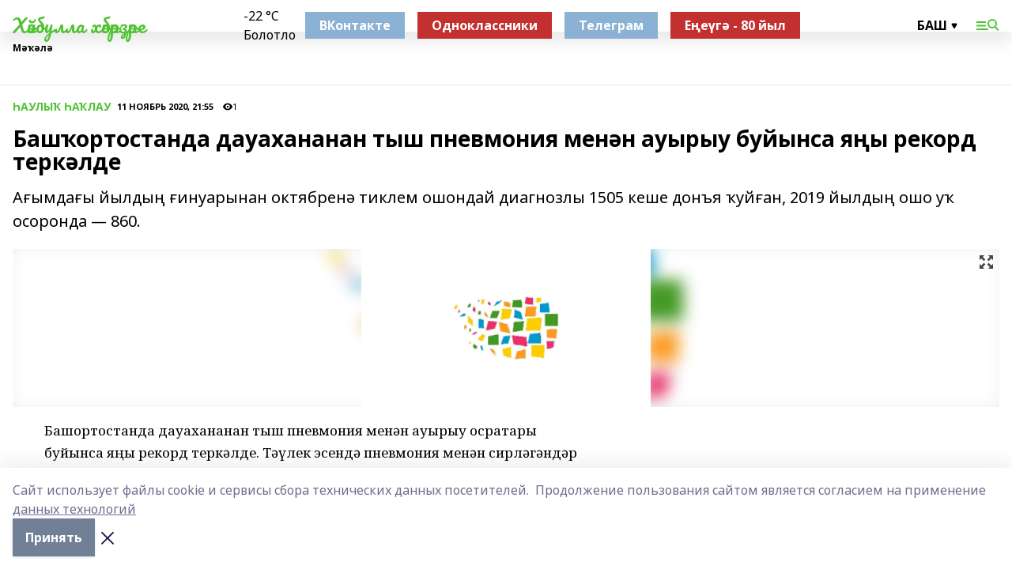

--- FILE ---
content_type: text/html; charset=utf-8
request_url: https://haibh.ru/articles/auly-a-lau/2020-11-11/bash-ortostanda-dauahananan-tysh-pnevmoniya-men-n-auyryu-buyynsa-ya-y-rekord-terk-lde-246922
body_size: 31240
content:
<!doctype html>
<html data-n-head-ssr lang="ru" data-n-head="%7B%22lang%22:%7B%22ssr%22:%22ru%22%7D%7D">
  <head >
    <title>Башҡортостанда дауахананан тыш пневмония менән ауырыу буйынса яңы рекорд теркәлде</title><meta data-n-head="ssr" data-hid="google" name="google" content="notranslate"><meta data-n-head="ssr" data-hid="charset" charset="utf-8"><meta data-n-head="ssr" name="viewport" content="width=1300"><meta data-n-head="ssr" data-hid="og:url" property="og:url" content="https://haibh.ru/articles/auly-a-lau/2020-11-11/bash-ortostanda-dauahananan-tysh-pnevmoniya-men-n-auyryu-buyynsa-ya-y-rekord-terk-lde-246922"><meta data-n-head="ssr" data-hid="og:type" property="og:type" content="article"><meta data-n-head="ssr" name="yandex-verification" content="7a880562c5b86cf0"><meta data-n-head="ssr" name="zen-verification" content="m3YYVN0OK2qvALK54u0xxf4h3p251roGp6MRuDUQLPVzAe7HD3R50hPt9RwXHuDb"><meta data-n-head="ssr" name="google-site-verification" content="eEBJVvXx5wd4WMF2CnBLeg0VDIlvu8hLCEqtB7qttv4"><meta data-n-head="ssr" data-hid="og:title" property="og:title" content="Башҡортостанда дауахананан тыш пневмония менән ауырыу буйынса яңы рекорд теркәлде"><meta data-n-head="ssr" data-hid="og:description" property="og:description" content="Ағымдағы йылдың ғинуарынан октябренә тиклем ошондай диагнозлы 1505 кеше донъя ҡуйған, 2019 йылдың ошо уҡ осоронда — 860."><meta data-n-head="ssr" data-hid="description" name="description" content="Ағымдағы йылдың ғинуарынан октябренә тиклем ошондай диагнозлы 1505 кеше донъя ҡуйған, 2019 йылдың ошо уҡ осоронда — 860."><meta data-n-head="ssr" data-hid="og:image" property="og:image" content="https://haibh.ru/attachments/e4fb95bf645e8f708c8ab3752e38dd248f840e3e/store/crop/0/0/1500/820/1500/820/0/1ecc4210e593b66dc8c46da81634333c5c334986891fb93176f29bbc26b9/placeholder.png"><link data-n-head="ssr" rel="icon" href="https://api.bashinform.ru/attachments/b04c3a02b9b4f60d1b2f3c413ee2f70e9ba61506/store/e272c58c0177785c22316de2c4c25a55e91d34183d478c2f8267eca01aba/%D0%A5%D0%A52.ico"><link data-n-head="ssr" rel="canonical" href="https://haibh.ru/articles/auly-a-lau/2020-11-11/bash-ortostanda-dauahananan-tysh-pnevmoniya-men-n-auyryu-buyynsa-ya-y-rekord-terk-lde-246922"><link data-n-head="ssr" rel="preconnect" href="https://fonts.googleapis.com"><link data-n-head="ssr" rel="stylesheet" href="/fonts/noto-sans/index.css"><link data-n-head="ssr" rel="stylesheet" href="https://fonts.googleapis.com/css2?family=Noto+Serif:wght@400;700&amp;display=swap"><link data-n-head="ssr" rel="stylesheet" href="https://fonts.googleapis.com/css2?family=Inter:wght@400;600;700;900&amp;display=swap"><link data-n-head="ssr" rel="stylesheet" href="https://fonts.googleapis.com/css2?family=Montserrat:wght@400;700&amp;display=swap"><link data-n-head="ssr" rel="stylesheet" href="https://fonts.googleapis.com/css2?family=Pacifico&amp;display=swap"><style data-n-head="ssr">:root { --active-color: #51c334; }</style><script data-n-head="ssr" src="https://yastatic.net/pcode/adfox/loader.js" crossorigin="anonymous"></script><script data-n-head="ssr" src="https://vk.com/js/api/openapi.js" async></script><script data-n-head="ssr" src="https://widget.sparrow.ru/js/embed.js" async></script><script data-n-head="ssr" src="//web.webpushs.com/js/push/5f7b0af95993cab10a3562b58a5571c9_1.js" async></script><script data-n-head="ssr" src="https://yandex.ru/ads/system/header-bidding.js" async></script><script data-n-head="ssr" src="https://ads.digitalcaramel.com/js/bashinform.ru.js" type="text/javascript"></script><script data-n-head="ssr">window.yaContextCb = window.yaContextCb || []</script><script data-n-head="ssr" src="https://yandex.ru/ads/system/context.js" async></script><script data-n-head="ssr" type="application/ld+json">{
            "@context": "https://schema.org",
            "@type": "NewsArticle",
            "mainEntityOfPage": {
              "@type": "WebPage",
              "@id": "https://haibh.ru/articles/auly-a-lau/2020-11-11/bash-ortostanda-dauahananan-tysh-pnevmoniya-men-n-auyryu-buyynsa-ya-y-rekord-terk-lde-246922"
            },
            "headline" : "Башҡортостанда дауахананан тыш пневмония менән ауырыу буйынса яңы рекорд теркәлде",
            "image": [
              "https://haibh.ru/attachments/e4fb95bf645e8f708c8ab3752e38dd248f840e3e/store/crop/0/0/1500/820/1500/820/0/1ecc4210e593b66dc8c46da81634333c5c334986891fb93176f29bbc26b9/placeholder.png"
            ],
            "datePublished": "2020-11-11T21:55:19.000+05:00",
            "author": [{"@type":"Person","name":"«Башинформ» мәғлүмәт агентлығы, Вероника Ниғмәтуллина"}],
            "publisher": {
              "@type": "Organization",
              "name": "Хәйбулла хәбәрҙәре",
              "logo": {
                "@type": "ImageObject",
                "url": "null"
              }
            },
            "description": "Ағымдағы йылдың ғинуарынан октябренә тиклем ошондай диагнозлы 1505 кеше донъя ҡуйған, 2019 йылдың ошо уҡ осоронда — 860."
          }</script><link rel="preload" href="/_nuxt/274f3bb.js" as="script"><link rel="preload" href="/_nuxt/622ad3e.js" as="script"><link rel="preload" href="/_nuxt/ee7430d.js" as="script"><link rel="preload" href="/_nuxt/f52d687.js" as="script"><link rel="preload" href="/_nuxt/b3945eb.js" as="script"><link rel="preload" href="/_nuxt/1f4701a.js" as="script"><link rel="preload" href="/_nuxt/bb7a823.js" as="script"><link rel="preload" href="/_nuxt/61cd1ad.js" as="script"><link rel="preload" href="/_nuxt/3795d03.js" as="script"><link rel="preload" href="/_nuxt/9842943.js" as="script"><style data-vue-ssr-id="02097838:0 0211d3d2:0 7e56e4e3:0 78c231fa:0 2b202313:0 3ba5510c:0 7deb7420:0 7501b878:0 67a80222:0 01f9c408:0 f11faff8:0 01b9542b:0 74a8f3db:0 fd82e6f0:0 69552a97:0 2bc4b7f8:0 77d4baa4:0 6f94af7f:0 0a7c8cf7:0 67baf181:0 a473ccf0:0 3eb3f9ae:0 0684d134:0 7eba589d:0 44e53ad8:0 d15e8f64:0">.fade-enter,.fade-leave-to{opacity:0}.fade-enter-active,.fade-leave-active{transition:opacity .2s ease}.fade-up-enter-active,.fade-up-leave-active{transition:all .35s}.fade-up-enter,.fade-up-leave-to{opacity:0;transform:translateY(-20px)}.rubric-date{display:flex;align-items:flex-end;margin-bottom:1rem}.cm-rubric{font-weight:700;font-size:14px;margin-right:.5rem;color:var(--active-color)}.cm-date{font-size:11px;text-transform:uppercase;font-weight:700}.cm-story{font-weight:700;font-size:14px;margin-left:.5rem;margin-right:.5rem;color:var(--active-color)}.serif-text{font-family:Noto Serif,serif;line-height:1.65;font-size:17px}.bg-img{background-size:cover;background-position:50%;height:0;position:relative;background-color:#e2e2e2;padding-bottom:56%;>img{position:absolute;left:0;top:0;width:100%;height:100%;-o-object-fit:cover;object-fit:cover;-o-object-position:center;object-position:center}}.btn{--text-opacity:1;color:#fff;color:rgba(255,255,255,var(--text-opacity));text-align:center;padding-top:1.5rem;padding-bottom:1.5rem;font-weight:700;cursor:pointer;margin-top:2rem;border-radius:8px;font-size:20px;background:var(--active-color)}.checkbox{border-radius:.5rem;border-width:1px;margin-right:1.25rem;cursor:pointer;border-color:#e9e9eb;width:32px;height:32px}.checkbox.__active{background:var(--active-color) 50% no-repeat url([data-uri]);border-color:var(--active-color)}.h1{margin-top:1rem;margin-bottom:1.5rem;font-weight:700;line-height:1.07;font-size:32px}.all-matters{text-align:center;cursor:pointer;padding-top:1.5rem;padding-bottom:1.5rem;font-weight:700;margin-bottom:2rem;border-radius:8px;background:#f5f5f5;font-size:20px}.all-matters.__small{padding-top:.75rem;padding-bottom:.75rem;margin-top:1.5rem;font-size:14px;border-radius:4px}[data-desktop]{.rubric-date{margin-bottom:1.25rem}.h1{font-size:46px;margin-top:1.5rem;margin-bottom:1.5rem}section.cols{display:grid;margin-left:58px;grid-gap:16px;grid-template-columns:816px 42px 300px}section.list-cols{display:grid;grid-gap:40px;grid-template-columns:1fr 300px}.matter-grid{display:flex;flex-wrap:wrap;margin-right:-16px}.top-sticky{position:-webkit-sticky;position:sticky;top:48px}.top-sticky.local{top:56px}.top-sticky.ig{top:86px}.top-sticky-matter{position:-webkit-sticky;position:sticky;z-index:1;top:102px}.top-sticky-matter.local{top:110px}.top-sticky-matter.ig{top:140px}}.search-form{display:flex;border-bottom-width:1px;--border-opacity:1;border-color:#fff;border-color:rgba(255,255,255,var(--border-opacity));padding-bottom:.75rem;justify-content:space-between;align-items:center;--text-opacity:1;color:#fff;color:rgba(255,255,255,var(--text-opacity));.reset{cursor:pointer;opacity:.5;display:block}input{background-color:transparent;border-style:none;--text-opacity:1;color:#fff;color:rgba(255,255,255,var(--text-opacity));outline:2px solid transparent;outline-offset:2px;width:66.666667%;font-size:20px}input::-moz-placeholder{color:hsla(0,0%,100%,.18824)}input:-ms-input-placeholder{color:hsla(0,0%,100%,.18824)}input::placeholder{color:hsla(0,0%,100%,.18824)}}[data-desktop] .search-form{width:820px;button{border-radius:.25rem;font-weight:700;padding:.5rem 1.5rem;cursor:pointer;--text-opacity:1;color:#fff;color:rgba(255,255,255,var(--text-opacity));font-size:22px;background:var(--active-color)}input{font-size:28px}.reset{margin-right:2rem;margin-left:auto}}html.locked{overflow:hidden}html{body{letter-spacing:-.03em;font-family:Noto Sans,sans-serif;line-height:1.19;font-size:14px}ol,ul{margin-left:2rem;margin-bottom:1rem;li{margin-bottom:.5rem}}ol{list-style-type:decimal}ul{list-style-type:disc}a{cursor:pointer;color:inherit}iframe,img,object,video{max-width:100%}}.container{padding-left:16px;padding-right:16px}[data-desktop]{min-width:1250px;.container{margin-left:auto;margin-right:auto;padding-left:0;padding-right:0;width:1250px}}
/*! normalize.css v8.0.1 | MIT License | github.com/necolas/normalize.css */html{line-height:1.15;-webkit-text-size-adjust:100%}body{margin:0}main{display:block}h1{font-size:2em;margin:.67em 0}hr{box-sizing:content-box;height:0;overflow:visible}pre{font-family:monospace,monospace;font-size:1em}a{background-color:transparent}abbr[title]{border-bottom:none;text-decoration:underline;-webkit-text-decoration:underline dotted;text-decoration:underline dotted}b,strong{font-weight:bolder}code,kbd,samp{font-family:monospace,monospace;font-size:1em}small{font-size:80%}sub,sup{font-size:75%;line-height:0;position:relative;vertical-align:baseline}sub{bottom:-.25em}sup{top:-.5em}img{border-style:none}button,input,optgroup,select,textarea{font-family:inherit;font-size:100%;line-height:1.15;margin:0}button,input{overflow:visible}button,select{text-transform:none}[type=button],[type=reset],[type=submit],button{-webkit-appearance:button}[type=button]::-moz-focus-inner,[type=reset]::-moz-focus-inner,[type=submit]::-moz-focus-inner,button::-moz-focus-inner{border-style:none;padding:0}[type=button]:-moz-focusring,[type=reset]:-moz-focusring,[type=submit]:-moz-focusring,button:-moz-focusring{outline:1px dotted ButtonText}fieldset{padding:.35em .75em .625em}legend{box-sizing:border-box;color:inherit;display:table;max-width:100%;padding:0;white-space:normal}progress{vertical-align:baseline}textarea{overflow:auto}[type=checkbox],[type=radio]{box-sizing:border-box;padding:0}[type=number]::-webkit-inner-spin-button,[type=number]::-webkit-outer-spin-button{height:auto}[type=search]{-webkit-appearance:textfield;outline-offset:-2px}[type=search]::-webkit-search-decoration{-webkit-appearance:none}::-webkit-file-upload-button{-webkit-appearance:button;font:inherit}details{display:block}summary{display:list-item}[hidden],template{display:none}blockquote,dd,dl,figure,h1,h2,h3,h4,h5,h6,hr,p,pre{margin:0}button{background-color:transparent;background-image:none}button:focus{outline:1px dotted;outline:5px auto -webkit-focus-ring-color}fieldset,ol,ul{margin:0;padding:0}ol,ul{list-style:none}html{font-family:Noto Sans,sans-serif;line-height:1.5}*,:after,:before{box-sizing:border-box;border:0 solid #e2e8f0}hr{border-top-width:1px}img{border-style:solid}textarea{resize:vertical}input::-moz-placeholder,textarea::-moz-placeholder{color:#a0aec0}input:-ms-input-placeholder,textarea:-ms-input-placeholder{color:#a0aec0}input::placeholder,textarea::placeholder{color:#a0aec0}[role=button],button{cursor:pointer}table{border-collapse:collapse}h1,h2,h3,h4,h5,h6{font-size:inherit;font-weight:inherit}a{color:inherit;text-decoration:inherit}button,input,optgroup,select,textarea{padding:0;line-height:inherit;color:inherit}code,kbd,pre,samp{font-family:Menlo,Monaco,Consolas,"Liberation Mono","Courier New",monospace}audio,canvas,embed,iframe,img,object,svg,video{display:block;vertical-align:middle}img,video{max-width:100%;height:auto}.appearance-none{-webkit-appearance:none;-moz-appearance:none;appearance:none}.bg-transparent{background-color:transparent}.bg-black{--bg-opacity:1;background-color:#000;background-color:rgba(0,0,0,var(--bg-opacity))}.bg-white{--bg-opacity:1;background-color:#fff;background-color:rgba(255,255,255,var(--bg-opacity))}.bg-gray-200{--bg-opacity:1;background-color:#edf2f7;background-color:rgba(237,242,247,var(--bg-opacity))}.bg-center{background-position:50%}.bg-top{background-position:top}.bg-no-repeat{background-repeat:no-repeat}.bg-cover{background-size:cover}.bg-contain{background-size:contain}.border-collapse{border-collapse:collapse}.border-black{--border-opacity:1;border-color:#000;border-color:rgba(0,0,0,var(--border-opacity))}.border-blue-400{--border-opacity:1;border-color:#63b3ed;border-color:rgba(99,179,237,var(--border-opacity))}.rounded{border-radius:.25rem}.rounded-lg{border-radius:.5rem}.rounded-full{border-radius:9999px}.border-none{border-style:none}.border-2{border-width:2px}.border-4{border-width:4px}.border{border-width:1px}.border-t-0{border-top-width:0}.border-t{border-top-width:1px}.border-b{border-bottom-width:1px}.cursor-pointer{cursor:pointer}.block{display:block}.inline-block{display:inline-block}.flex{display:flex}.table{display:table}.grid{display:grid}.hidden{display:none}.flex-col{flex-direction:column}.flex-wrap{flex-wrap:wrap}.flex-no-wrap{flex-wrap:nowrap}.items-center{align-items:center}.justify-center{justify-content:center}.justify-between{justify-content:space-between}.flex-grow-0{flex-grow:0}.flex-shrink-0{flex-shrink:0}.order-first{order:-9999}.order-last{order:9999}.font-sans{font-family:Noto Sans,sans-serif}.font-serif{font-family:Noto Serif,serif}.font-medium{font-weight:500}.font-semibold{font-weight:600}.font-bold{font-weight:700}.h-3{height:.75rem}.h-6{height:1.5rem}.h-12{height:3rem}.h-auto{height:auto}.h-full{height:100%}.text-xs{font-size:11px}.text-sm{font-size:12px}.text-base{font-size:14px}.text-lg{font-size:16px}.text-xl{font-size:18px}.text-2xl{font-size:21px}.text-3xl{font-size:30px}.text-4xl{font-size:46px}.leading-6{line-height:1.5rem}.leading-none{line-height:1}.leading-tight{line-height:1.07}.leading-snug{line-height:1.125}.m-0{margin:0}.my-0{margin-top:0;margin-bottom:0}.mx-0{margin-left:0;margin-right:0}.mx-1{margin-left:.25rem;margin-right:.25rem}.mx-2{margin-left:.5rem;margin-right:.5rem}.my-4{margin-top:1rem;margin-bottom:1rem}.mx-4{margin-left:1rem;margin-right:1rem}.my-5{margin-top:1.25rem;margin-bottom:1.25rem}.mx-5{margin-left:1.25rem;margin-right:1.25rem}.my-6{margin-top:1.5rem;margin-bottom:1.5rem}.my-8{margin-top:2rem;margin-bottom:2rem}.mx-auto{margin-left:auto;margin-right:auto}.-mx-3{margin-left:-.75rem;margin-right:-.75rem}.-my-4{margin-top:-1rem;margin-bottom:-1rem}.mt-0{margin-top:0}.mr-0{margin-right:0}.mb-0{margin-bottom:0}.ml-0{margin-left:0}.mt-1{margin-top:.25rem}.mr-1{margin-right:.25rem}.mb-1{margin-bottom:.25rem}.ml-1{margin-left:.25rem}.mt-2{margin-top:.5rem}.mr-2{margin-right:.5rem}.mb-2{margin-bottom:.5rem}.ml-2{margin-left:.5rem}.mt-3{margin-top:.75rem}.mr-3{margin-right:.75rem}.mb-3{margin-bottom:.75rem}.mt-4{margin-top:1rem}.mr-4{margin-right:1rem}.mb-4{margin-bottom:1rem}.ml-4{margin-left:1rem}.mt-5{margin-top:1.25rem}.mr-5{margin-right:1.25rem}.mb-5{margin-bottom:1.25rem}.mt-6{margin-top:1.5rem}.mr-6{margin-right:1.5rem}.mb-6{margin-bottom:1.5rem}.mt-8{margin-top:2rem}.mr-8{margin-right:2rem}.mb-8{margin-bottom:2rem}.ml-8{margin-left:2rem}.mt-10{margin-top:2.5rem}.ml-10{margin-left:2.5rem}.mt-12{margin-top:3rem}.mb-12{margin-bottom:3rem}.mt-16{margin-top:4rem}.mb-16{margin-bottom:4rem}.mr-20{margin-right:5rem}.mr-auto{margin-right:auto}.ml-auto{margin-left:auto}.mt-px{margin-top:1px}.-mt-2{margin-top:-.5rem}.max-w-none{max-width:none}.max-w-full{max-width:100%}.object-contain{-o-object-fit:contain;object-fit:contain}.object-cover{-o-object-fit:cover;object-fit:cover}.object-center{-o-object-position:center;object-position:center}.opacity-0{opacity:0}.opacity-50{opacity:.5}.outline-none{outline:2px solid transparent;outline-offset:2px}.overflow-auto{overflow:auto}.overflow-hidden{overflow:hidden}.overflow-visible{overflow:visible}.p-0{padding:0}.p-2{padding:.5rem}.p-3{padding:.75rem}.p-4{padding:1rem}.p-8{padding:2rem}.px-0{padding-left:0;padding-right:0}.py-1{padding-top:.25rem;padding-bottom:.25rem}.px-1{padding-left:.25rem;padding-right:.25rem}.py-2{padding-top:.5rem;padding-bottom:.5rem}.px-2{padding-left:.5rem;padding-right:.5rem}.py-3{padding-top:.75rem;padding-bottom:.75rem}.px-3{padding-left:.75rem;padding-right:.75rem}.py-4{padding-top:1rem;padding-bottom:1rem}.px-4{padding-left:1rem;padding-right:1rem}.px-5{padding-left:1.25rem;padding-right:1.25rem}.px-6{padding-left:1.5rem;padding-right:1.5rem}.py-8{padding-top:2rem;padding-bottom:2rem}.py-10{padding-top:2.5rem;padding-bottom:2.5rem}.pt-0{padding-top:0}.pr-0{padding-right:0}.pb-0{padding-bottom:0}.pt-1{padding-top:.25rem}.pt-2{padding-top:.5rem}.pb-2{padding-bottom:.5rem}.pl-2{padding-left:.5rem}.pt-3{padding-top:.75rem}.pb-3{padding-bottom:.75rem}.pt-4{padding-top:1rem}.pr-4{padding-right:1rem}.pb-4{padding-bottom:1rem}.pl-4{padding-left:1rem}.pt-5{padding-top:1.25rem}.pr-5{padding-right:1.25rem}.pb-5{padding-bottom:1.25rem}.pl-5{padding-left:1.25rem}.pt-6{padding-top:1.5rem}.pb-6{padding-bottom:1.5rem}.pl-6{padding-left:1.5rem}.pt-8{padding-top:2rem}.pb-8{padding-bottom:2rem}.pr-10{padding-right:2.5rem}.pb-12{padding-bottom:3rem}.pl-12{padding-left:3rem}.pb-16{padding-bottom:4rem}.pointer-events-none{pointer-events:none}.fixed{position:fixed}.absolute{position:absolute}.relative{position:relative}.sticky{position:-webkit-sticky;position:sticky}.top-0{top:0}.right-0{right:0}.bottom-0{bottom:0}.left-0{left:0}.left-auto{left:auto}.shadow{box-shadow:0 1px 3px 0 rgba(0,0,0,.1),0 1px 2px 0 rgba(0,0,0,.06)}.shadow-none{box-shadow:none}.text-center{text-align:center}.text-right{text-align:right}.text-transparent{color:transparent}.text-black{--text-opacity:1;color:#000;color:rgba(0,0,0,var(--text-opacity))}.text-white{--text-opacity:1;color:#fff;color:rgba(255,255,255,var(--text-opacity))}.text-gray-600{--text-opacity:1;color:#718096;color:rgba(113,128,150,var(--text-opacity))}.text-gray-700{--text-opacity:1;color:#4a5568;color:rgba(74,85,104,var(--text-opacity))}.uppercase{text-transform:uppercase}.underline{text-decoration:underline}.tracking-tight{letter-spacing:-.05em}.select-none{-webkit-user-select:none;-moz-user-select:none;-ms-user-select:none;user-select:none}.select-all{-webkit-user-select:all;-moz-user-select:all;-ms-user-select:all;user-select:all}.visible{visibility:visible}.invisible{visibility:hidden}.whitespace-no-wrap{white-space:nowrap}.w-3{width:.75rem}.w-auto{width:auto}.w-1\/3{width:33.333333%}.w-full{width:100%}.z-20{z-index:20}.z-50{z-index:50}.gap-1{grid-gap:.25rem;gap:.25rem}.gap-2{grid-gap:.5rem;gap:.5rem}.gap-3{grid-gap:.75rem;gap:.75rem}.gap-4{grid-gap:1rem;gap:1rem}.gap-5{grid-gap:1.25rem;gap:1.25rem}.gap-6{grid-gap:1.5rem;gap:1.5rem}.gap-8{grid-gap:2rem;gap:2rem}.gap-10{grid-gap:2.5rem;gap:2.5rem}.grid-cols-1{grid-template-columns:repeat(1,minmax(0,1fr))}.grid-cols-2{grid-template-columns:repeat(2,minmax(0,1fr))}.grid-cols-3{grid-template-columns:repeat(3,minmax(0,1fr))}.grid-cols-4{grid-template-columns:repeat(4,minmax(0,1fr))}.grid-cols-5{grid-template-columns:repeat(5,minmax(0,1fr))}.transform{--transform-translate-x:0;--transform-translate-y:0;--transform-rotate:0;--transform-skew-x:0;--transform-skew-y:0;--transform-scale-x:1;--transform-scale-y:1;transform:translateX(var(--transform-translate-x)) translateY(var(--transform-translate-y)) rotate(var(--transform-rotate)) skewX(var(--transform-skew-x)) skewY(var(--transform-skew-y)) scaleX(var(--transform-scale-x)) scaleY(var(--transform-scale-y))}.transition-all{transition-property:all}.transition{transition-property:background-color,border-color,color,fill,stroke,opacity,box-shadow,transform}@-webkit-keyframes spin{to{transform:rotate(1turn)}}@keyframes spin{to{transform:rotate(1turn)}}@-webkit-keyframes ping{75%,to{transform:scale(2);opacity:0}}@keyframes ping{75%,to{transform:scale(2);opacity:0}}@-webkit-keyframes pulse{50%{opacity:.5}}@keyframes pulse{50%{opacity:.5}}@-webkit-keyframes bounce{0%,to{transform:translateY(-25%);-webkit-animation-timing-function:cubic-bezier(.8,0,1,1);animation-timing-function:cubic-bezier(.8,0,1,1)}50%{transform:none;-webkit-animation-timing-function:cubic-bezier(0,0,.2,1);animation-timing-function:cubic-bezier(0,0,.2,1)}}@keyframes bounce{0%,to{transform:translateY(-25%);-webkit-animation-timing-function:cubic-bezier(.8,0,1,1);animation-timing-function:cubic-bezier(.8,0,1,1)}50%{transform:none;-webkit-animation-timing-function:cubic-bezier(0,0,.2,1);animation-timing-function:cubic-bezier(0,0,.2,1)}}
.nuxt-progress{position:fixed;top:0;left:0;right:0;height:2px;width:0;opacity:1;transition:width .1s,opacity .4s;background-color:var(--active-color);z-index:999999}.nuxt-progress.nuxt-progress-notransition{transition:none}.nuxt-progress-failed{background-color:red}
.page_1iNBq{position:relative;min-height:65vh}[data-desktop]{.topBanner_Im5IM{margin-left:auto;margin-right:auto;width:1256px}}
.bnr_2VvRX{margin-left:auto;margin-right:auto;width:300px}.bnr_2VvRX:not(:empty){margin-bottom:1rem}.bnrContainer_1ho9N.mb-0 .bnr_2VvRX{margin-bottom:0}[data-desktop]{.bnr_2VvRX{width:auto;margin-left:0;margin-right:0}}
.topline-container[data-v-7682f57c]{position:-webkit-sticky;position:sticky;top:0;z-index:10}.bottom-menu[data-v-7682f57c]{--bg-opacity:1;background-color:#fff;background-color:rgba(255,255,255,var(--bg-opacity));height:45px;box-shadow:0 15px 20px rgba(0,0,0,.08)}.bottom-menu.__dark[data-v-7682f57c]{--bg-opacity:1;background-color:#000;background-color:rgba(0,0,0,var(--bg-opacity));.bottom-menu-link{--text-opacity:1;color:#fff;color:rgba(255,255,255,var(--text-opacity))}.bottom-menu-link:hover{color:var(--active-color)}}.bottom-menu-links[data-v-7682f57c]{display:flex;overflow:auto;grid-gap:1rem;gap:1rem;padding-top:1rem;padding-bottom:1rem;scrollbar-width:none}.bottom-menu-links[data-v-7682f57c]::-webkit-scrollbar{display:none}.bottom-menu-link[data-v-7682f57c]{white-space:nowrap;font-weight:700}.bottom-menu-link[data-v-7682f57c]:hover{color:var(--active-color)}
.topline_KUXuM{--bg-opacity:1;background-color:#fff;background-color:rgba(255,255,255,var(--bg-opacity));padding-top:.5rem;padding-bottom:.5rem;position:relative;box-shadow:0 15px 20px rgba(0,0,0,.08);height:40px;z-index:1}.topline_KUXuM.__dark_3HDH5{--bg-opacity:1;background-color:#000;background-color:rgba(0,0,0,var(--bg-opacity))}[data-desktop]{.topline_KUXuM{height:50px}}
.container_3LUUG{display:flex;align-items:center;justify-content:space-between}.container_3LUUG.__dark_AMgBk{.logo_1geVj{--text-opacity:1;color:#fff;color:rgba(255,255,255,var(--text-opacity))}.menu-trigger_2_P72{--bg-opacity:1;background-color:#fff;background-color:rgba(255,255,255,var(--bg-opacity))}.lang_107ai,.topline-item_1BCyx{--text-opacity:1;color:#fff;color:rgba(255,255,255,var(--text-opacity))}.lang_107ai{background-image:url([data-uri])}}.lang_107ai{margin-left:auto;margin-right:1.25rem;padding-right:1rem;padding-left:.5rem;cursor:pointer;display:flex;align-items:center;font-weight:700;-webkit-appearance:none;-moz-appearance:none;appearance:none;outline:2px solid transparent;outline-offset:2px;text-transform:uppercase;background:no-repeat url([data-uri]) calc(100% - 3px) 50%}.logo-img_9ttWw{max-height:30px}.logo-text_Gwlnp{white-space:nowrap;font-family:Pacifico,serif;font-size:24px;line-height:.9;color:var(--active-color)}.menu-trigger_2_P72{cursor:pointer;width:30px;height:24px;background:var(--active-color);-webkit-mask:no-repeat url(/_nuxt/img/menu.cffb7c4.svg) center;mask:no-repeat url(/_nuxt/img/menu.cffb7c4.svg) center}.menu-trigger_2_P72.__cross_3NUSb{-webkit-mask-image:url([data-uri]);mask-image:url([data-uri])}.topline-item_1BCyx{font-weight:700;line-height:1;margin-right:16px}.topline-item_1BCyx,.topline-item_1BCyx.blue_1SDgs,.topline-item_1BCyx.red_1EmKm{--text-opacity:1;color:#fff;color:rgba(255,255,255,var(--text-opacity))}.topline-item_1BCyx.blue_1SDgs,.topline-item_1BCyx.red_1EmKm{padding:9px 18px;background:#8bb1d4}.topline-item_1BCyx.red_1EmKm{background:#c23030}.topline-item_1BCyx.default_3xuLv{font-size:12px;color:var(--active-color);max-width:100px}[data-desktop]{.logo-img_9ttWw{max-height:40px}.logo-text_Gwlnp{position:relative;top:-3px;font-size:36px}.slogan-desktop_2LraR{font-size:11px;margin-left:2.5rem;font-weight:700;text-transform:uppercase;color:#5e6a70}.lang_107ai{margin-left:0}}
.weather[data-v-f75b9a02]{display:flex;align-items:center;.icon{border-radius:9999px;margin-right:.5rem;background:var(--active-color) no-repeat 50%/11px;width:18px;height:18px}.clear{background-image:url(/_nuxt/img/clear.504a39c.svg)}.clouds{background-image:url(/_nuxt/img/clouds.35bb1b1.svg)}.few_clouds{background-image:url(/_nuxt/img/few_clouds.849e8ce.svg)}.rain{background-image:url(/_nuxt/img/rain.fa221cc.svg)}.snow{background-image:url(/_nuxt/img/snow.3971728.svg)}.thunderstorm_w_rain{background-image:url(/_nuxt/img/thunderstorm_w_rain.f4f5bf2.svg)}.thunderstorm{background-image:url(/_nuxt/img/thunderstorm.bbf00c1.svg)}.text{font-size:12px;font-weight:700;line-height:1;color:rgba(0,0,0,.9)}}.__dark.weather .text[data-v-f75b9a02]{--text-opacity:1;color:#fff;color:rgba(255,255,255,var(--text-opacity))}
.block_35WEi{position:-webkit-sticky;position:sticky;left:0;width:100%;padding-top:.75rem;padding-bottom:.75rem;--bg-opacity:1;background-color:#fff;background-color:rgba(255,255,255,var(--bg-opacity));--text-opacity:1;color:#000;color:rgba(0,0,0,var(--text-opacity));height:68px;z-index:8;border-bottom:1px solid rgba(0,0,0,.08235)}.block_35WEi.invisible_3bwn4{visibility:hidden}.block_35WEi.local_2u9p8,.block_35WEi.local_ext_2mSQw{top:40px}.block_35WEi.local_2u9p8.has_bottom_items_u0rcZ,.block_35WEi.local_ext_2mSQw.has_bottom_items_u0rcZ{top:85px}.block_35WEi.ig_3ld7e{top:50px}.block_35WEi.ig_3ld7e.has_bottom_items_u0rcZ{top:95px}.block_35WEi.bi_3BhQ1,.block_35WEi.bi_ext_1Yp6j{top:49px}.block_35WEi.bi_3BhQ1.has_bottom_items_u0rcZ,.block_35WEi.bi_ext_1Yp6j.has_bottom_items_u0rcZ{top:94px}.block_35WEi.red_wPGsU{background:#fdf3f3;.blockTitle_1BF2P{color:#d65a47}}.block_35WEi.blue_2AJX7{background:#e6ecf2;.blockTitle_1BF2P{color:#8bb1d4}}.block_35WEi{.loading_1RKbb{height:1.5rem;margin:0 auto}}.blockTitle_1BF2P{font-weight:700;font-size:12px;margin-bottom:.25rem;display:inline-block;overflow:hidden;max-height:1.2em;display:-webkit-box;-webkit-line-clamp:1;-webkit-box-orient:vertical;text-overflow:ellipsis}.items_2XU71{display:flex;overflow:auto;margin-left:-16px;margin-right:-16px;padding-left:16px;padding-right:16px}.items_2XU71::-webkit-scrollbar{display:none}.item_KFfAv{flex-shrink:0;flex-grow:0;padding-right:1rem;margin-right:1rem;font-weight:700;overflow:hidden;width:295px;max-height:2.4em;border-right:1px solid rgba(0,0,0,.08235);display:-webkit-box;-webkit-line-clamp:2;-webkit-box-orient:vertical;text-overflow:ellipsis}.item_KFfAv:hover{opacity:.75}[data-desktop]{.block_35WEi{height:54px}.block_35WEi.local_2u9p8,.block_35WEi.local_ext_2mSQw{top:50px}.block_35WEi.local_2u9p8.has_bottom_items_u0rcZ,.block_35WEi.local_ext_2mSQw.has_bottom_items_u0rcZ{top:95px}.block_35WEi.ig_3ld7e{top:80px}.block_35WEi.ig_3ld7e.has_bottom_items_u0rcZ{top:125px}.block_35WEi.bi_3BhQ1,.block_35WEi.bi_ext_1Yp6j{top:42px}.block_35WEi.bi_3BhQ1.has_bottom_items_u0rcZ,.block_35WEi.bi_ext_1Yp6j.has_bottom_items_u0rcZ{top:87px}.block_35WEi.image_3yONs{.prev_1cQoq{background-image:url([data-uri])}.next_827zB{background-image:url([data-uri])}}.wrapper_TrcU4{display:grid;grid-template-columns:240px calc(100% - 320px)}.next_827zB,.prev_1cQoq{position:absolute;cursor:pointer;width:24px;height:24px;top:4px;left:210px;background:url([data-uri])}.next_827zB{left:auto;right:15px;background:url([data-uri])}.blockTitle_1BF2P{font-size:18px;padding-right:2.5rem;margin-right:0;max-height:2.4em;-webkit-line-clamp:2}.items_2XU71{margin-left:0;padding-left:0;-ms-scroll-snap-type:x mandatory;scroll-snap-type:x mandatory;scroll-behavior:smooth;scrollbar-width:none}.item_KFfAv,.items_2XU71{margin-right:0;padding-right:0}.item_KFfAv{padding-left:1.25rem;scroll-snap-align:start;width:310px;border-left:1px solid rgba(0,0,0,.08235);border-right:none}}
@-webkit-keyframes rotate-data-v-8cdd8c10{0%{transform:rotate(0)}to{transform:rotate(1turn)}}@keyframes rotate-data-v-8cdd8c10{0%{transform:rotate(0)}to{transform:rotate(1turn)}}.component[data-v-8cdd8c10]{height:3rem;margin-top:1.5rem;margin-bottom:1.5rem;display:flex;justify-content:center;align-items:center;span{height:100%;width:4rem;background:no-repeat url(/_nuxt/img/loading.dd38236.svg) 50%/contain;-webkit-animation:rotate-data-v-8cdd8c10 .8s infinite;animation:rotate-data-v-8cdd8c10 .8s infinite}}
.promo_ZrQsB{text-align:center;display:block;--text-opacity:1;color:#fff;color:rgba(255,255,255,var(--text-opacity));font-weight:500;font-size:16px;line-height:1;position:relative;z-index:1;background:#d65a47;padding:6px 20px}[data-desktop]{.promo_ZrQsB{margin-left:auto;margin-right:auto;font-size:18px;padding:12px 40px}}
.feedTriggerMobile_1uP3h{text-align:center;width:100%;left:0;bottom:0;padding:1rem;color:#000;color:rgba(0,0,0,var(--text-opacity));background:#e7e7e7;filter:drop-shadow(0 -10px 30px rgba(0,0,0,.4))}.feedTriggerMobile_1uP3h,[data-desktop] .feedTriggerDesktop_eR1zC{position:fixed;font-weight:700;--text-opacity:1;z-index:8}[data-desktop] .feedTriggerDesktop_eR1zC{color:#fff;color:rgba(255,255,255,var(--text-opacity));cursor:pointer;padding:1rem 1rem 1rem 1.5rem;display:flex;align-items:center;justify-content:space-between;width:auto;font-size:28px;right:20px;bottom:20px;line-height:.85;background:var(--active-color);.new_36fkO{--bg-opacity:1;background-color:#fff;background-color:rgba(255,255,255,var(--bg-opacity));font-size:18px;padding:.25rem .5rem;margin-left:1rem;color:var(--active-color)}}
.noindex_1PbKm{display:block}.rubricDate_XPC5P{display:flex;margin-bottom:1rem;align-items:center;flex-wrap:wrap;grid-row-gap:.5rem;row-gap:.5rem}[data-desktop]{.rubricDate_XPC5P{margin-left:58px}.noindex_1PbKm,.pollContainer_25rgc{margin-left:40px}.noindex_1PbKm{width:700px}}
.h1_fQcc_{margin-top:0;margin-bottom:1rem;font-size:28px}.bigLead_37UJd{margin-bottom:1.25rem;font-size:20px}[data-desktop]{.h1_fQcc_{margin-bottom:1.25rem;margin-top:0;font-size:40px}.bigLead_37UJd{font-size:21px;margin-bottom:2rem}.smallLead_3mYo6{font-size:21px;font-weight:500}.leadImg_n0Xok{display:grid;grid-gap:2rem;gap:2rem;margin-bottom:2rem;grid-template-columns:repeat(2,minmax(0,1fr));margin-left:40px;width:700px}}
.partner[data-v-73e20f19]{margin-top:1rem;margin-bottom:1rem;color:rgba(0,0,0,.31373)}
.blurImgContainer_3_532{position:relative;overflow:hidden;--bg-opacity:1;background-color:#edf2f7;background-color:rgba(237,242,247,var(--bg-opacity));background-position:50%;background-repeat:no-repeat;display:flex;align-items:center;justify-content:center;aspect-ratio:16/9;background-image:url(/img/loading.svg)}.blurImgBlur_2fI8T{background-position:50%;background-size:cover;filter:blur(10px)}.blurImgBlur_2fI8T,.blurImgImg_ZaMSE{position:absolute;left:0;top:0;width:100%;height:100%}.blurImgImg_ZaMSE{-o-object-fit:contain;object-fit:contain;-o-object-position:center;object-position:center}.play_hPlPQ{background-size:contain;background-position:50%;background-repeat:no-repeat;position:relative;z-index:1;width:18%;min-width:30px;max-width:80px;aspect-ratio:1/1;background-image:url([data-uri])}[data-desktop]{.play_hPlPQ{min-width:35px}}
.fs-icon[data-v-2dcb0dcc]{position:absolute;cursor:pointer;right:0;top:0;transition-property:background-color,border-color,color,fill,stroke,opacity,box-shadow,transform;transition-duration:.3s;width:25px;height:25px;background:url(/_nuxt/img/fs.32f317e.svg) 0 100% no-repeat}
.photoText_slx0c{padding-top:.25rem;font-family:Noto Serif,serif;font-size:13px;a{color:var(--active-color)}}.author_1ZcJr{color:rgba(0,0,0,.50196);span{margin-right:.25rem}}[data-desktop]{.photoText_slx0c{padding-top:.75rem;font-size:12px;line-height:1}.author_1ZcJr{font-size:11px}}.photoText_slx0c.textWhite_m9vxt{--text-opacity:1;color:#fff;color:rgba(255,255,255,var(--text-opacity));.author_1ZcJr{--text-opacity:1;color:#fff;color:rgba(255,255,255,var(--text-opacity))}}
.block_1h4f8{margin-bottom:1.5rem}[data-desktop] .block_1h4f8{margin-bottom:2rem}
.paragraph[data-v-7a4bd814]{a{color:var(--active-color)}p{margin-bottom:1.5rem}ol,ul{margin-left:2rem;margin-bottom:1rem;li{margin-bottom:.5rem}}ol{list-style-type:decimal}ul{list-style-type:disc}.question{font-weight:700;font-size:21px;line-height:1.43}.answer:before,.question:before{content:"— "}h2,h3,h4{font-weight:700;margin-bottom:1.5rem;line-height:1.07;font-family:Noto Sans,sans-serif}h2{font-size:30px}h3{font-size:21px}h4{font-size:18px}blockquote{padding-top:1rem;padding-bottom:1rem;margin-bottom:1rem;font-weight:700;font-family:Noto Sans,sans-serif;border-top:6px solid var(--active-color);border-bottom:6px solid var(--active-color);font-size:19px;line-height:1.15}.table-wrapper{overflow:auto}table{border-collapse:collapse;margin-top:1rem;margin-bottom:1rem;min-width:100%;td{padding:.75rem .5rem;border-width:1px}p{margin:0}}}
.readus_3o8ag{margin-bottom:1.5rem;font-weight:700;font-size:16px}.subscribeButton_2yILe{font-weight:700;--text-opacity:1;color:#fff;color:rgba(255,255,255,var(--text-opacity));text-align:center;letter-spacing:-.05em;background:var(--active-color);padding:0 8px 3px;border-radius:11px;font-size:15px;width:140px}.rTitle_ae5sX{margin-bottom:1rem;font-family:Noto Sans,sans-serif;font-weight:700;color:#202022;font-size:20px;font-style:normal;line-height:normal}.items_1vOtx{display:flex;flex-wrap:wrap;grid-gap:.75rem;gap:.75rem;max-width:360px}.items_1vOtx.regional_OHiaP{.socialIcon_1xwkP{width:calc(33% - 10px)}.socialIcon_1xwkP:first-child,.socialIcon_1xwkP:nth-child(2){width:calc(50% - 10px)}}.socialIcon_1xwkP{margin-bottom:.5rem;background-size:contain;background-repeat:no-repeat;flex-shrink:0;width:calc(50% - 10px);background-position:0;height:30px}.vkIcon_1J2rG{background-image:url(/_nuxt/img/vk.07bf3d5.svg)}.vkShortIcon_1XRTC{background-image:url(/_nuxt/img/vk-short.1e19426.svg)}.tgIcon_3Y6iI{background-image:url(/_nuxt/img/tg.bfb93b5.svg)}.zenIcon_1Vpt0{background-image:url(/_nuxt/img/zen.1c41c49.svg)}.okIcon_3Q4dv{background-image:url(/_nuxt/img/ok.de8d66c.svg)}.okShortIcon_12fSg{background-image:url(/_nuxt/img/ok-short.e0e3723.svg)}.maxIcon_3MreL{background-image:url(/_nuxt/img/max.da7c1ef.png)}[data-desktop]{.readus_3o8ag{margin-left:2.5rem}.items_1vOtx{flex-wrap:nowrap;max-width:none;align-items:center}.subscribeButton_2yILe{text-align:center;font-weight:700;width:auto;padding:4px 7px 7px;font-size:25px}.socialIcon_1xwkP{height:45px}.vkIcon_1J2rG{width:197px!important}.vkShortIcon_1XRTC{width:90px!important}.tgIcon_3Y6iI{width:160px!important}.zenIcon_1Vpt0{width:110px!important}.okIcon_3Q4dv{width:256px!important}.okShortIcon_12fSg{width:90px!important}.maxIcon_3MreL{width:110px!important}}
.socials_3qx1G{margin-bottom:1.5rem}.socials_3qx1G.__black a{--border-opacity:1;border-color:#000;border-color:rgba(0,0,0,var(--border-opacity))}.socials_3qx1G.__border-white_1pZ66 .items_JTU4t a{--border-opacity:1;border-color:#fff;border-color:rgba(255,255,255,var(--border-opacity))}.socials_3qx1G{a{display:block;background-position:50%;background-repeat:no-repeat;cursor:pointer;width:20%;border:.5px solid #e2e2e2;border-right-width:0;height:42px}a:last-child{border-right-width:1px}}.items_JTU4t{display:flex}.vk_3jS8H{background-image:url(/_nuxt/img/vk.a3fc87d.svg)}.ok_3Znis{background-image:url(/_nuxt/img/ok.480e53f.svg)}.wa_32a2a{background-image:url(/_nuxt/img/wa.f2f254d.svg)}.tg_1vndD{background-image:url([data-uri])}.print_3gkIT{background-image:url(/_nuxt/img/print.f5ef7f3.svg)}.max_sqBYC{background-image:url([data-uri])}[data-desktop]{.socials_3qx1G{margin-bottom:0;width:42px}.socials_3qx1G.__sticky{position:-webkit-sticky;position:sticky;top:102px}.socials_3qx1G.__sticky.local_3XMUZ{top:110px}.socials_3qx1G.__sticky.ig_zkzMn{top:140px}.socials_3qx1G{a{width:auto;border-width:1px;border-bottom-width:0}a:last-child{border-bottom-width:1px}}.items_JTU4t{display:block}}.socials_3qx1G.__dark_1QzU6{a{border-color:#373737}.vk_3jS8H{background-image:url(/_nuxt/img/vk-white.dc41d20.svg)}.ok_3Znis{background-image:url(/_nuxt/img/ok-white.c2036d3.svg)}.wa_32a2a{background-image:url(/_nuxt/img/wa-white.e567518.svg)}.tg_1vndD{background-image:url([data-uri])}.print_3gkIT{background-image:url(/_nuxt/img/print-white.f6fd3d9.svg)}.max_sqBYC{background-image:url([data-uri])}}
.blockTitle_2XRiy{margin-bottom:.75rem;font-weight:700;font-size:28px}.itemsContainer_3JjHp{overflow:auto;margin-right:-1rem}.items_Kf7PA{width:770px;display:flex;overflow:auto}.teaserItem_ZVyTH{padding:.75rem;background:#f2f2f4;width:240px;margin-right:16px;.img_3lUmb{margin-bottom:.5rem}.title_3KNuK{line-height:1.07;font-size:18px;font-weight:700}}.teaserItem_ZVyTH:hover .title_3KNuK{color:var(--active-color)}[data-desktop]{.blockTitle_2XRiy{font-size:30px}.itemsContainer_3JjHp{margin-right:0;overflow:visible}.items_Kf7PA{display:grid;grid-template-columns:repeat(3,minmax(0,1fr));grid-gap:1.5rem;gap:1.5rem;width:auto;overflow:visible}.teaserItem_ZVyTH{width:auto;margin-right:0;background-color:transparent;padding:0;.img_3lUmb{background:#8894a2 url(/_nuxt/img/pattern-mix.5c9ce73.svg) 100% 100% no-repeat;padding-right:40px}.title_3KNuK{font-size:21px}}}
.footer_2pohu{padding:2rem .75rem;margin-top:2rem;position:relative;background:#282828;color:#eceff1}[data-desktop]{.footer_2pohu{padding:2.5rem 0}}
.footerContainer_YJ8Ze{display:grid;grid-template-columns:repeat(1,minmax(0,1fr));grid-gap:20px;font-family:Inter,sans-serif;font-size:13px;line-height:1.38;a{--text-opacity:1;color:#fff;color:rgba(255,255,255,var(--text-opacity));opacity:.75}a:hover{opacity:.5}}.contacts_3N-fT{display:grid;grid-template-columns:repeat(1,minmax(0,1fr));grid-gap:.75rem;gap:.75rem}[data-desktop]{.footerContainer_YJ8Ze{grid-gap:2.5rem;gap:2.5rem;grid-template-columns:1fr 1fr 1fr 220px;padding-bottom:20px!important}.footerContainer_YJ8Ze.__2_3FM1O{grid-template-columns:1fr 220px}.footerContainer_YJ8Ze.__3_2yCD-{grid-template-columns:1fr 1fr 220px}.footerContainer_YJ8Ze.__4_33040{grid-template-columns:1fr 1fr 1fr 220px}}</style>
  </head>
  <body class="desktop " data-desktop="1" data-n-head="%7B%22class%22:%7B%22ssr%22:%22desktop%20%22%7D,%22data-desktop%22:%7B%22ssr%22:%221%22%7D%7D">
    <div data-server-rendered="true" id="__nuxt"><!----><div id="__layout"><div><!----> <div class="bg-white"><div class="bnrContainer_1ho9N mb-0 topBanner_Im5IM"><div title="banner_1" class="adfox-bnr bnr_2VvRX"></div></div> <!----> <div class="mb-0 bnrContainer_1ho9N"><div title="fullscreen" class="html-bnr bnr_2VvRX"></div></div> <!----></div> <div class="topline-container" data-v-7682f57c><div data-v-7682f57c><div class="topline_KUXuM"><div class="container container_3LUUG"><a href="/" class="nuxt-link-active logo-text_Gwlnp">Хәйбулла хәбәрҙәре</a> <!----> <div class="weather ml-auto mr-3" data-v-f75b9a02><div class="icon clouds" data-v-f75b9a02></div> <div class="text" data-v-f75b9a02>-22 °С <br data-v-f75b9a02>Болотло</div></div> <a href="https://vk.com/club154583724" target="_blank" class="topline-item_1BCyx blue_1SDgs">ВКонтакте</a><a href="https://ok.ru/khybullakh" target="_blank" class="topline-item_1BCyx red_1EmKm">Одноклассники</a><a href="https://t.me/haibullah" target="_blank" class="topline-item_1BCyx blue_1SDgs">Телеграм</a><a href="/rubric/pobeda-80" target="_blank" class="topline-item_1BCyx red_1EmKm">Еңеүгә - 80 йыл</a> <select class="lang_107ai"><option selected="selected">Баш</option> <option value="https://haibvestnik.ru">Рус</option></select> <div class="menu-trigger_2_P72"></div></div></div></div> <!----></div> <div><div class="block_35WEi undefined local_ext_2mSQw"><div class="component loading_1RKbb" data-v-8cdd8c10><span data-v-8cdd8c10></span></div></div> <!----> <div class="page_1iNBq"><div><!----> <div class="feedTriggerDesktop_eR1zC"><span>Бөтә яңылыҡтар</span> <!----></div></div> <div class="container mt-4"><div><div class="rubricDate_XPC5P"><a href="/articles/auly-a-lau" class="cm-rubric nuxt-link-active">ҺАУЛЫҠ ҺАҠЛАУ</a> <div class="cm-date mr-2">11 Ноябрь 2020, 21:55</div> <div class="flex items-center gap-1 mx-1"><img src="[data-uri]" alt class="w-3 h-3 mt-px"> <div class="text-xs">1</div></div> <!----></div> <section class="cols"><div><div class="mb-4"><!----> <h1 class="h1 h1_fQcc_">Башҡортостанда дауахананан тыш пневмония менән ауырыу буйынса яңы рекорд теркәлде</h1> <h2 class="bigLead_37UJd">Ағымдағы йылдың ғинуарынан октябренә тиклем ошондай диагнозлы 1505 кеше донъя ҡуйған, 2019 йылдың ошо уҡ осоронда — 860.</h2> <div data-v-73e20f19><!----> <!----></div> <!----> <div class="relative mx-auto" style="max-width:1500px;"><div><div class="blurImgContainer_3_532" style="filter:brightness(100%);min-height:200px;"><div class="blurImgBlur_2fI8T" style="background-image:url(https://haibh.ru/attachments/559cfb43ea3d87f519765a0fce82014c1eef3929/store/crop/0/0/1500/820/1600/0/0/1ecc4210e593b66dc8c46da81634333c5c334986891fb93176f29bbc26b9/placeholder.png);"></div> <img src="https://haibh.ru/attachments/559cfb43ea3d87f519765a0fce82014c1eef3929/store/crop/0/0/1500/820/1600/0/0/1ecc4210e593b66dc8c46da81634333c5c334986891fb93176f29bbc26b9/placeholder.png" class="blurImgImg_ZaMSE"> <!----></div> <div class="fs-icon" data-v-2dcb0dcc></div></div> <!----></div></div> <!----> <div><div class="block_1h4f8"><div class="paragraph serif-text" style="margin-left:40px;width:700px;" data-v-7a4bd814>Башҡортостанда дауахананан тыш пневмония менән ауырыу осраҡтары буйынса яңы рекорд теркәлде. Тәүлек эсендә пневмония менән сирләгәндәр һаны 337-гә етте, тип хәбәр иттеләр республиканың Һаулыҡ һаҡлау министрлығынан.</div></div><div class="block_1h4f8"><div class="paragraph serif-text" style="margin-left:40px;width:700px;" data-v-7a4bd814>Шул уҡ ваҡытта бер тәүлектә 360 кеше дауахананан сығарылды.</div></div><div class="block_1h4f8"><div class="paragraph serif-text" style="margin-left:40px;width:700px;" data-v-7a4bd814>Кисә республикала дауахананан тыш пневмония менән сирлеләр 299 кеше тәшкил итте.</div></div><div class="block_1h4f8"><div class="paragraph serif-text" style="margin-left:40px;width:700px;" data-v-7a4bd814>Бынан алда &laquo;Башинформ&raquo; быйыл дауахананан тыш пневмониянан вафат булғандар һаны уҙған йыл менән сағыштырғанда икеләтә тиерлек артыуын <a href="https://www.bashinform.ru/news/1505568-v-bashkirii-s-nachala-goda-umerli-ot-vnebolnichnoy-pnevmonii-svyshe-1500-chelovek-/?sphrase_id=15842442" target="_blank" rel="nofollow noopener">хәбәр иткәйне</a>.</div></div><div class="block_1h4f8"><div class="paragraph serif-text" style="margin-left:40px;width:700px;" data-v-7a4bd814>Ағымдағы йылдың ғинуарынан октябренә тиклем ошондай диагнозлы 1505 кеше донъя ҡуйған, 2019 йылдың ошо уҡ осоронда &mdash; 860.</div></div><div class="block_1h4f8"><div class="paragraph serif-text" style="margin-left:40px;width:700px;" data-v-7a4bd814>Башҡортостандың һаулыҡ һаҡлау министры Максим Забелин 10 ноябрҙә пневмонияға ҡаршы прививканың COVID-19-ҙан һаҡламауын <a href="https://www.bashinform.ru/news/1519663-ministr-bashkirii-rasskazal-zashchishchaet-li-ot-koronavirusa-vaktsinatsiya-ot-pnevmokokka/?sphrase_id=15868464" target="_blank" rel="nofollow noopener">әйтте</a>. &laquo;Кешенең үпкәһе төрлө сәбәптәр буйынса шешергә мөмкин. Структураһы һәм үҙенсәлектәре буйынса бер-береһенән ныҡ айырылып торған вирус инфекциялары ла, бактериялар ҙа патологик процесс барлыҡҡа килтерә&raquo;, &mdash; тине Забелин.</div></div><div class="block_1h4f8"><div class="paragraph serif-text" style="margin-left:40px;width:700px;" data-v-7a4bd814>Министр билдәләүенсә, пневмококтан вакцина иһә тәү сиратта пневмококк пневмонияһына сәбәпсе булған микроорганизмдарҙан һаҡланыу өсөн тәғәйенләнгән.</div></div><div class="block_1h4f8"><div class="paragraph serif-text" style="margin-left:40px;width:700px;" data-v-7a4bd814>Пневмонияны күкрәк ситлеге органдарының компьютер томографияһы һәм рентгенография асыҡлай.</div></div><div class="block_1h4f8"><div class="paragraph serif-text" style="margin-left:40px;width:700px;" data-v-7a4bd814></div></div><div class="block_1h4f8"><div class="paragraph serif-text" style="margin-left:40px;width:700px;" data-v-7a4bd814><a href="https://www.bashinform.ru/bash/1520327/">https://www.bashinform.ru/bash/1520327/</a></div></div></div> <!----> <!----> <!----> <!----> <!----> <!----> <!----> <!----> <div class="readus_3o8ag"><div class="rTitle_ae5sX">Читайте нас</div> <div class="items_1vOtx regional_OHiaP"><!----> <a href="https://t.me/haibullah" target="_blank" title="Открыть в новом окне." class="socialIcon_1xwkP tgIcon_3Y6iI"></a> <a href="https://vk.com/club154583724" target="_blank" title="Открыть в новом окне." class="socialIcon_1xwkP vkShortIcon_1XRTC"></a> <a href="https://dzen.ru/haibullah" target="_blank" title="Открыть в новом окне." class="socialIcon_1xwkP zenIcon_1Vpt0"></a> <a href="https://ok.ru/khybullakh" target="_blank" title="Открыть в новом окне." class="socialIcon_1xwkP okShortIcon_12fSg"></a></div></div></div> <div><div class="__sticky socials_3qx1G"><div class="items_JTU4t"><a class="vk_3jS8H"></a><a class="tg_1vndD"></a><a class="wa_32a2a"></a><a class="ok_3Znis"></a><a class="max_sqBYC"></a> <a class="print_3gkIT"></a></div></div></div> <div><div class="top-sticky-matter "><div class="flex bnrContainer_1ho9N"><div title="banner_6" class="adfox-bnr bnr_2VvRX"></div></div> <div class="flex bnrContainer_1ho9N"><div title="banner_9" class="html-bnr bnr_2VvRX"></div></div></div></div></section></div> <!----> <div><!----> <!----> <div class="mb-8"><div class="blockTitle_2XRiy">Новости партнеров</div> <div class="itemsContainer_3JjHp"><div class="items_Kf7PA"><a href="https://fotobank02.ru/" class="teaserItem_ZVyTH"><div class="img_3lUmb"><div class="blurImgContainer_3_532"><div class="blurImgBlur_2fI8T"></div> <img class="blurImgImg_ZaMSE"> <!----></div></div> <div class="title_3KNuK">Фотобанк журналистов РБ</div></a><a href="https://fotobank02.ru/еда-и-напитки/" class="teaserItem_ZVyTH"><div class="img_3lUmb"><div class="blurImgContainer_3_532"><div class="blurImgBlur_2fI8T"></div> <img class="blurImgImg_ZaMSE"> <!----></div></div> <div class="title_3KNuK">Рубрика &quot;Еда и напитки&quot;</div></a><a href="https://fotobank02.ru/животные/" class="teaserItem_ZVyTH"><div class="img_3lUmb"><div class="blurImgContainer_3_532"><div class="blurImgBlur_2fI8T"></div> <img class="blurImgImg_ZaMSE"> <!----></div></div> <div class="title_3KNuK">Рубрика &quot;Животные&quot;</div></a></div></div></div></div> <!----> <!----> <!----> <!----></div> <div class="component" style="display:none;" data-v-8cdd8c10><span data-v-8cdd8c10></span></div> <div class="inf"></div></div></div> <div class="footer_2pohu"><div><div class="footerContainer_YJ8Ze __2_3FM1O __3_2yCD- __4_33040 container"><div><p>&copy; 2026 Ижтимағи-сәйәси гәзит. Ойоштороусылары: Башҡортостан Республикаһының Матбуғат һәм киң мәғлүмәт саралары агентлығы, &laquo;Башҡортостан Республикаһы&raquo; нәшриәт йорто акционерҙар йәмғиәте.</p>
<p></p>
<p><a href="https://haibh.ru/pages/ob-ispolzovanii-personalnykh-dannykh">Об использовании персональных данных</a></p></div> <div><p>Свидетельство о регистрации СМИ: ПИ № ТУ 02-01797 от 19 мая&nbsp; 2025 года выдано Управлением федеральной службы по надзору в сфере связи, информационных технологий и массовых коммуникаций по Республике Башкортостан.</p>
<p>Некоторые материалы сайта &laquo;Хәйбулла хәбәрҙәре&raquo; предназначены для пользователей старше 16 лет.</p></div> <div><p>Главный редактор: 8(34758) 2-14-95</p>
<p>Рекламная служба: 8(34758) 2-15-62</p>
<p>Е-mаil:&nbsp; haib_vestnik@mail.ru</p></div> <div class="contacts_3N-fT"><div><b>Телефон</b> <div>8(34758)2-14-95</div></div><div><b>Электрон почта</b> <div>haib_vestnik@mail.ru </div></div><div><b>Адресы</b> <div>453800, Башкортостан, Хайбуллинский район, с.Акъяр,пр.С.Юлаева, д.41.</div></div><div><b>Реклама хеҙмәте</b> <div>8(34758)2-15-62</div></div><!----><!----><!----><!----></div></div> <div class="container"><div class="flex mt-4"><a href="https://metrika.yandex.ru/stat/?id=44956819" target="_blank" rel="nofollow" class="mr-4"><img src="https://informer.yandex.ru/informer/44956819/3_0_FFFFFFFF_EFEFEFFF_0_pageviews" alt="Яндекс.Метрика" title="Яндекс.Метрика: данные за сегодня (просмотры, визиты и уникальные посетители)" style="width:88px; height:31px; border:0;"></a> <a href="https://www.liveinternet.ru/click" target="_blank" class="mr-4"><img src="https://counter.yadro.ru/logo?11.6" title="LiveInternet: показано число просмотров за 24 часа, посетителей за 24 часа и за сегодня" alt width="88" height="31" style="border:0"></a> <!----></div></div></div></div> <!----><!----><!----><!----><!----><!----><!----><!----><!----><!----><!----></div></div></div><script>window.__NUXT__=(function(a,b,c,d,e,f,g,h,i,j,k,l,m,n,o,p,q,r,s,t,u,v,w,x,y,z,A,B,C,D,E,F,G,H,I,J,K,L,M,N,O,P,Q,R,S,T,U,V,W,X,Y,Z,_,$,aa,ab,ac,ad,ae,af,ag,ah,ai,aj,ak,al,am,an,ao,ap,aq,ar,as,at,au,av,aw,ax,ay,az,aA,aB,aC,aD,aE,aF,aG,aH,aI,aJ,aK,aL,aM,aN,aO,aP,aQ,aR,aS,aT,aU,aV,aW,aX,aY,aZ,a_,a$,ba,bb,bc,bd,be,bf,bg,bh,bi,bj,bk,bl,bm,bn,bo,bp,bq,br,bs,bt,bu,bv,bw,bx,by,bz,bA,bB,bC,bD,bE,bF,bG,bH,bI,bJ,bK,bL,bM,bN,bO,bP,bQ,bR,bS,bT,bU,bV,bW,bX,bY,bZ,b_,b$,ca,cb,cc,cd){af.id=246922;af.title=ag;af.lead=H;af.is_promo=d;af.erid=a;af.show_authors=d;af.published_at=ah;af.noindex_text=a;af.platform_id=i;af.lightning=d;af.registration_area=k;af.is_partners_matter=d;af.mark_as_ads=d;af.advertiser_details=a;af.kind=ai;af.kind_path="\u002Farticles";af.image={author:a,source:a,description:a,width:l,height:m,url:aj,apply_blackout:e};af.image_90="https:\u002F\u002Fhaibh.ru\u002Fattachments\u002Fb2dd61db8cc462148fc0640ccd22e1cbdc9d4135\u002Fstore\u002Fcrop\u002F0\u002F0\u002F1500\u002F820\u002F90\u002F0\u002F0\u002F1ecc4210e593b66dc8c46da81634333c5c334986891fb93176f29bbc26b9\u002Fplaceholder.png";af.image_250="https:\u002F\u002Fhaibh.ru\u002Fattachments\u002Fb391fc080f258e820b9762cfeaca16a9f19e6d97\u002Fstore\u002Fcrop\u002F0\u002F0\u002F1500\u002F820\u002F250\u002F0\u002F0\u002F1ecc4210e593b66dc8c46da81634333c5c334986891fb93176f29bbc26b9\u002Fplaceholder.png";af.image_800="https:\u002F\u002Fhaibh.ru\u002Fattachments\u002F812b81b8cffceb3fb30178e892783ae19217ec21\u002Fstore\u002Fcrop\u002F0\u002F0\u002F1500\u002F820\u002F800\u002F0\u002F0\u002F1ecc4210e593b66dc8c46da81634333c5c334986891fb93176f29bbc26b9\u002Fplaceholder.png";af.image_1600="https:\u002F\u002Fhaibh.ru\u002Fattachments\u002F559cfb43ea3d87f519765a0fce82014c1eef3929\u002Fstore\u002Fcrop\u002F0\u002F0\u002F1500\u002F820\u002F1600\u002F0\u002F0\u002F1ecc4210e593b66dc8c46da81634333c5c334986891fb93176f29bbc26b9\u002Fplaceholder.png";af.path=ak;af.rubric_title=t;af.rubric_path=I;af.type=J;af.authors=["«Башинформ» мәғлүмәт агентлығы, Вероника Ниғмәтуллина"];af.platform_title=h;af.platform_host=j;af.meta_information_attributes={id:356792,title:a,description:H,keywords:a};af.theme="white";af.noindex=a;af.content_blocks=[{position:u,kind:b,text:"Башҡортостанда дауахананан тыш пневмония менән ауырыу осраҡтары буйынса яңы рекорд теркәлде. Тәүлек эсендә пневмония менән сирләгәндәр һаны 337-гә етте, тип хәбәр иттеләр республиканың Һаулыҡ һаҡлау министрлығынан."},{position:y,kind:b,text:"Шул уҡ ваҡытта бер тәүлектә 360 кеше дауахананан сығарылды."},{position:z,kind:b,text:"Кисә республикала дауахананан тыш пневмония менән сирлеләр 299 кеше тәшкил итте."},{position:K,kind:b,text:"Бынан алда &laquo;Башинформ&raquo; быйыл дауахананан тыш пневмониянан вафат булғандар һаны уҙған йыл менән сағыштырғанда икеләтә тиерлек артыуын \u003Ca href=\"https:\u002F\u002Fwww.bashinform.ru\u002Fnews\u002F1505568-v-bashkirii-s-nachala-goda-umerli-ot-vnebolnichnoy-pnevmonii-svyshe-1500-chelovek-\u002F?sphrase_id=15842442\" target=\"_blank\" rel=\"nofollow noopener\"\u003Eхәбәр иткәйне\u003C\u002Fa\u003E."},{position:L,kind:b,text:"Ағымдағы йылдың ғинуарынан октябренә тиклем ошондай диагнозлы 1505 кеше донъя ҡуйған, 2019 йылдың ошо уҡ осоронда &mdash; 860."},{position:M,kind:b,text:"Башҡортостандың һаулыҡ һаҡлау министры Максим Забелин 10 ноябрҙә пневмонияға ҡаршы прививканың COVID-19-ҙан һаҡламауын \u003Ca href=\"https:\u002F\u002Fwww.bashinform.ru\u002Fnews\u002F1519663-ministr-bashkirii-rasskazal-zashchishchaet-li-ot-koronavirusa-vaktsinatsiya-ot-pnevmokokka\u002F?sphrase_id=15868464\" target=\"_blank\" rel=\"nofollow noopener\"\u003Eәйтте\u003C\u002Fa\u003E. &laquo;Кешенең үпкәһе төрлө сәбәптәр буйынса шешергә мөмкин. Структураһы һәм үҙенсәлектәре буйынса бер-береһенән ныҡ айырылып торған вирус инфекциялары ла, бактериялар ҙа патологик процесс барлыҡҡа килтерә&raquo;, &mdash; тине Забелин."},{position:al,kind:b,text:"Министр билдәләүенсә, пневмококтан вакцина иһә тәү сиратта пневмококк пневмонияһына сәбәпсе булған микроорганизмдарҙан һаҡланыу өсөн тәғәйенләнгән."},{position:am,kind:b,text:"Пневмонияны күкрәк ситлеге органдарының компьютер томографияһы һәм рентгенография асыҡлай."},{position:an,kind:b,text:f},{position:ao,kind:b,text:"\u003Ca href=\"https:\u002F\u002Fwww.bashinform.ru\u002Fbash\u002F1520327\u002F\"\u003Ehttps:\u002F\u002Fwww.bashinform.ru\u002Fbash\u002F1520327\u002F\u003C\u002Fa\u003E"}];af.poll=a;af.official_comment=a;af.tags=[];af.schema_org=[{"@context":ap,"@type":N,url:j,logo:a},{"@context":ap,"@type":"BreadcrumbList",itemListElement:[{"@type":aq,position:u,name:J,item:{name:J,"@id":"https:\u002F\u002Fhaibh.ru\u002Farticles"}},{"@type":aq,position:A,name:t,item:{name:t,"@id":"https:\u002F\u002Fhaibh.ru\u002Farticles\u002Fauly-a-lau"}}]},{"@context":"http:\u002F\u002Fschema.org","@type":"NewsArticle",mainEntityOfPage:{"@type":"WebPage","@id":ar},headline:ag,genre:t,url:ar,description:H,text:" Башҡортостанда дауахананан тыш пневмония менән ауырыу осраҡтары буйынса яңы рекорд теркәлде. Тәүлек эсендә пневмония менән сирләгәндәр һаны 337-гә етте, тип хәбәр иттеләр республиканың Һаулыҡ һаҡлау министрлығынан. Шул уҡ ваҡытта бер тәүлектә 360 кеше дауахананан сығарылды. Кисә республикала дауахананан тыш пневмония менән сирлеләр 299 кеше тәшкил итте. Бынан алда «Башинформ» быйыл дауахананан тыш пневмониянан вафат булғандар һаны уҙған йыл менән сағыштырғанда икеләтә тиерлек артыуын хәбәр иткәйне. Ағымдағы йылдың ғинуарынан октябренә тиклем ошондай диагнозлы 1505 кеше донъя ҡуйған, 2019 йылдың ошо уҡ осоронда — 860. Башҡортостандың һаулыҡ һаҡлау министры Максим Забелин 10 ноябрҙә пневмонияға ҡаршы прививканың COVID-19-ҙан һаҡламауын әйтте. «Кешенең үпкәһе төрлө сәбәптәр буйынса шешергә мөмкин. Структураһы һәм үҙенсәлектәре буйынса бер-береһенән ныҡ айырылып торған вирус инфекциялары ла, бактериялар ҙа патологик процесс барлыҡҡа килтерә», — тине Забелин. Министр билдәләүенсә, пневмококтан вакцина иһә тәү сиратта пневмококк пневмонияһына сәбәпсе булған микроорганизмдарҙан һаҡланыу өсөн тәғәйенләнгән. Пневмонияны күкрәк ситлеге органдарының компьютер томографияһы һәм рентгенография асыҡлай.  https:\u002F\u002Fwww.bashinform.ru\u002Fbash\u002F1520327\u002F",author:{"@type":N,name:h},about:[],image:[aj],datePublished:ah,dateModified:"2020-12-16T11:07:15.558+05:00",publisher:{"@type":N,name:h,logo:{"@type":"ImageObject",url:a}}}];af.story=a;af.small_lead_image=d;af.translated_by=a;af.counters={google_analytics_id:as,yandex_metrika_id:at,liveinternet_counter_id:au};af.views=u;af.hide_views=d;af.platform_hide_matter_views_threshold=e;af.platform_hide_matter_views=g;return {layout:"default",data:[{matters:[af]}],fetch:{"0":{mainItem:a,minorItem:a}},error:a,state:{platform:{meta_information_attributes:{id:i,title:O,description:O,keywords:O},id:i,color:"#51c334",title:h,domain:"haibh.ru",hostname:j,footer_text:a,favicon_url:"https:\u002F\u002Fapi.bashinform.ru\u002Fattachments\u002Fb04c3a02b9b4f60d1b2f3c413ee2f70e9ba61506\u002Fstore\u002Fe272c58c0177785c22316de2c4c25a55e91d34183d478c2f8267eca01aba\u002F%D0%A5%D0%A52.ico",contact_email:"feedback@rbsmi.ru",logo_mobile_url:a,logo_desktop_url:a,logo_footer_url:a,weather_data:{desc:"Clouds",temp:-22.39,date:"2026-01-22T09:03:35+00:00"},template:"local_ext",footer_column_first:"\u003Cp\u003E&copy; 2026 Ижтимағи-сәйәси гәзит. Ойоштороусылары: Башҡортостан Республикаһының Матбуғат һәм киң мәғлүмәт саралары агентлығы, &laquo;Башҡортостан Республикаһы&raquo; нәшриәт йорто акционерҙар йәмғиәте.\u003C\u002Fp\u003E\n\u003Cp\u003E\u003C\u002Fp\u003E\n\u003Cp\u003E\u003Ca href=\"https:\u002F\u002Fhaibh.ru\u002Fpages\u002Fob-ispolzovanii-personalnykh-dannykh\"\u003EОб использовании персональных данных\u003C\u002Fa\u003E\u003C\u002Fp\u003E",footer_column_second:"\u003Cp\u003EСвидетельство о регистрации СМИ: ПИ № ТУ 02-01797 от 19 мая&nbsp; 2025 года выдано Управлением федеральной службы по надзору в сфере связи, информационных технологий и массовых коммуникаций по Республике Башкортостан.\u003C\u002Fp\u003E\n\u003Cp\u003EНекоторые материалы сайта &laquo;Хәйбулла хәбәрҙәре&raquo; предназначены для пользователей старше 16 лет.\u003C\u002Fp\u003E",footer_column_third:"\u003Cp\u003EГлавный редактор: 8(34758) 2-14-95\u003C\u002Fp\u003E\n\u003Cp\u003EРекламная служба: 8(34758) 2-15-62\u003C\u002Fp\u003E\n\u003Cp\u003EЕ-mаil:&nbsp; haib_vestnik@mail.ru\u003C\u002Fp\u003E",link_yandex_news:f,h1_title_on_main_page:f,send_pulse_code:"\u002F\u002Fweb.webpushs.com\u002Fjs\u002Fpush\u002F5f7b0af95993cab10a3562b58a5571c9_1.js",announcement:{title:"Беҙҙең Телеграм-каналға ҡушылығыҙ!",description:"\"Хәйбулла хәбәрҙәре\"",url:P,is_active:d,image:{author:a,source:a,description:a,width:795,height:365,url:"https:\u002F\u002Fhaibh.ru\u002Fattachments\u002F8de2a021e2c1c4763ac8bb85d9fbff1b7bdabfdf\u002Fstore\u002Fcrop\u002F0\u002F0\u002F795\u002F365\u002F795\u002F365\u002F0\u002Fb729021856bb7ed3e722fe9f0cf80904c11940d74836b100f41e42e6337a\u002F%D0%B0%D0%B0.jpg",apply_blackout:e}},banners:[{code:"{\"ownerId\":379790,\"containerId\":\"adfox_162495795191537878\",\"params\":{\"pp\":\"bpxd\",\"ps\":\"fawl\",\"p2\":\"hgom\"}}",slug:"banner_1",description:"Над топлайном - “№1. 1256x250”",visibility:v,provider:s},{code:"{\"ownerId\":379790,\"containerId\":\"adfox_162495795239036793\",\"params\":{\"pp\":\"bpxe\",\"ps\":\"fawl\",\"p2\":\"hgon\"}}",slug:"banner_2",description:"Лента новостей - “№2. 240x400”",visibility:v,provider:s},{code:"{\"ownerId\":379790,\"containerId\":\"adfox_162495795262439227\",\"params\":{\"pp\":\"bpxf\",\"ps\":\"fawl\",\"p2\":\"hgoo\"}}",slug:"banner_3",description:"Лента новостей - “№3. 240x400”",visibility:v,provider:s},{code:"{\"ownerId\":379790,\"containerId\":\"adfox_162495795291152660\",\"params\":{\"pp\":\"bpxi\",\"ps\":\"fawl\",\"p2\":\"hgor\"}}",slug:"banner_6",description:"Правая колонка. - “№6. 240x400” + ротация",visibility:v,provider:s},{code:"{\"ownerId\":379790,\"containerId\":\"adfox_162495795419731144\",\"params\":{\"pp\":\"bpxj\",\"ps\":\"fawl\",\"p2\":\"hgos\"}}",slug:"banner_7",description:"Конкурс. Правая колонка. - “№7. 240x400”",visibility:v,provider:s},{code:"{\"ownerId\":379790,\"containerId\":\"adfox_162495795451146841\",\"params\":{\"pp\":\"bpxk\",\"ps\":\"fawl\",\"p2\":\"hgot\"}}",slug:"m_banner_1",description:"Над топлайном - “№1. Мобайл”",visibility:x,provider:s},{code:"{\"ownerId\":379790,\"containerId\":\"adfox_1624957955719418\",\"params\":{\"pp\":\"bpxl\",\"ps\":\"fawl\",\"p2\":\"hgou\"}}",slug:"m_banner_2",description:"После ленты новостей - “№2. Мобайл”",visibility:x,provider:s},{code:"{\"ownerId\":379790,\"containerId\":\"adfox_162495795617589310\",\"params\":{\"pp\":\"bpxm\",\"ps\":\"fawl\",\"p2\":\"hgov\"}}",slug:"m_banner_3",description:"Между редакционным и рекламным блоками - “№3. Мобайл”",visibility:x,provider:s},{code:"{\"ownerId\":379790,\"containerId\":\"adfox_1624957956773540\",\"params\":{\"pp\":\"bpxn\",\"ps\":\"fawl\",\"p2\":\"hgow\"}}",slug:"m_banner_4",description:"Плоский баннер",visibility:x,provider:s},{code:"{\"ownerId\":379790,\"containerId\":\"adfox_16249579572572894\",\"params\":{\"pp\":\"bpxo\",\"ps\":\"fawl\",\"p2\":\"hgox\"}}",slug:"m_banner_5",description:"Между рекламным блоком и футером - “№5. Мобайл”",visibility:x,provider:s},{code:a,slug:"lucky_ads",description:"Рекламный код от LuckyAds",visibility:r,provider:o},{code:a,slug:"oblivki",description:"Рекламный код от Oblivki",visibility:r,provider:o},{code:a,slug:"gnezdo",description:"Рекламный код от Gnezdo",visibility:r,provider:o},{code:a,slug:av,description:"Рекламный код от MediaMetrics",visibility:r,provider:o},{code:a,slug:"yandex_rtb_head",description:"Яндекс РТБ с видеорекламой в шапке сайта",visibility:r,provider:o},{code:a,slug:"yandex_rtb_amp",description:"Яндекс РТБ на AMP страницах",visibility:r,provider:o},{code:a,slug:"yandex_rtb_footer",description:"Яндекс РТБ в футере",visibility:r,provider:o},{code:a,slug:"relap_inline",description:"Рекламный код от Relap.io In-line",visibility:r,provider:o},{code:a,slug:"relap_teaser",description:"Рекламный код от Relap.io в тизерах",visibility:r,provider:o},{code:"\u003Cdiv id=\"DivID\"\u003E\u003C\u002Fdiv\u003E\n\u003Cscript type=\"text\u002Fjavascript\"\nsrc=\"\u002F\u002Fnews.mediametrics.ru\u002Fcgi-bin\u002Fb.fcgi?ac=b&m=js&n=4&id=DivID\" \ncharset=\"UTF-8\"\u003E\n\u003C\u002Fscript\u003E",slug:av,description:"Код Mediametrics",visibility:r,provider:o},{code:"\u003C!-- Yandex.RTB R-A-5344053-1 --\u003E\n\u003Cscript\u003E\nwindow.yaContextCb.push(()=\u003E{\n\tYa.Context.AdvManager.render({\n\t\t\"blockId\": \"R-A-5344053-1\",\n\t\t\"type\": \"fullscreen\",\n\t\t\"platform\": \"touch\"\n\t})\n})\n\u003C\u002Fscript\u003E\n\n\u003C!-- Yandex.RTB R-A-5344053-2 --\u003E\n\u003Cscript\u003E\nwindow.yaContextCb.push(() =\u003E {\n    Ya.Context.AdvManager.render({\n        \"blockId\": \"R-A-5344053-2\",\n        \"type\": \"floorAd\",\n        \"platform\": \"touch\"\n    })\n})\n\u003C\u002Fscript\u003E",slug:"fullscreen",description:"fullscreen РСЯ",visibility:r,provider:o},{code:"\u003Cdiv id=\"moevideobanner240400\"\u003E\u003C\u002Fdiv\u003E\n\u003Cscript type=\"text\u002Fjavascript\"\u003E\n  (\n    () =\u003E {\n      const script = document.createElement(\"script\");\n      script.src = \"https:\u002F\u002Fcdn1.moe.video\u002Fp\u002Fb.js\";\n      script.onload = () =\u003E {\n        addBanner({\n\telement: '#moevideobanner240400',\n\tplacement: 11427,\n\twidth: '240px',\n\theight: '400px',\n\tadvertCount: 0,\n        });\n      };\n      document.body.append(script);\n    }\n  )()\n\u003C\u002Fscript\u003E",slug:"banner_9",description:"Второй баннер 240х400 в материале",visibility:v,provider:o}],teaser_blocks:[],global_teaser_blocks:[{title:"Новости партнеров",is_shown_on_desktop:g,is_shown_on_mobile:g,blocks:{first:{url:"https:\u002F\u002Ffotobank02.ru\u002F",title:"Фотобанк журналистов РБ",image_url:"https:\u002F\u002Fapi.bashinform.ru\u002Fattachments\u002F63d42eda232029efef92c47b0568ba5952456ae3\u002Fstore\u002Fd7a7f8bfe555ab7353d3a7a9b6f107ca7258fc9d98077dd1521c7912bb8b\u002FWhatsApp+Image+2025-09-25+at+10.28.45.jpeg"},second:{url:"https:\u002F\u002Ffotobank02.ru\u002Fеда-и-напитки\u002F",title:"Рубрика \"Еда и напитки\"",image_url:"https:\u002F\u002Fapi.bashinform.ru\u002Fattachments\u002F65f1ca830a8d3d9a2ef4c2d2f3e04b1d41b62328\u002Fstore\u002F8e32f1273bc0aa9da026807075eb1a7448a0b6bfb52e34cafb7a1b8f40fa\u002F2025-09-25_16-16-13.jpg"},third:{url:"https:\u002F\u002Ffotobank02.ru\u002Fживотные\u002F",title:"Рубрика \"Животные\"",image_url:"https:\u002F\u002Fapi.bashinform.ru\u002Fattachments\u002Fce2247dd25de5c22a7afacb4f4e2d3b6e10cad0e\u002Fstore\u002F2920d64bbcabf9e4174c31827c6224192dff10a4c8aee0b47afd2965d121\u002F2025-09-25_16-18-10.jpg"}}}],menu_items:[],rubrics:[{slug:aw,title:"Файҙалы эштәр йылы",id:aw},{slug:ax,title:w,id:ax},{slug:ay,title:B,id:ay},{slug:az,title:Q,id:az},{slug:aA,title:R,id:aA},{slug:aB,title:S,id:aB},{slug:aC,title:C,id:aC},{slug:aD,title:T,id:aD},{slug:aE,title:U,id:aE},{slug:aF,title:V,id:aF},{slug:aG,title:t,id:aG},{slug:aH,title:W,id:aH},{slug:aI,title:X,id:aI},{slug:aJ,title:Y,id:aJ},{slug:aK,title:D,id:aK},{slug:aL,title:E,id:aL},{slug:aM,title:Z,id:aM},{slug:aN,title:_,id:aN},{slug:$,title:aO,id:$},{slug:aP,title:F,id:aP},{slug:aQ,title:aa,id:aQ},{slug:aR,title:"9 май - Еңеү көнө",id:aR},{slug:aS,title:"Яңылыҡтар",id:aS}],language:"bak",language_title:"Башкирский",matter_kinds:[{id:n,title:"Новость"},{id:ai,title:"Статья"},{id:"opinion",title:"Мнение"},{id:"press_conference",title:"Пресс-конференция"},{id:"card",title:"Карточки"},{id:"tilda",title:"Тильда"},{id:"gallery",title:"Фотогалерея"},{id:"video",title:"Видео"},{id:"survey",title:"Опрос"},{id:"test",title:"Тест"},{id:"podcast",title:"Подкаст"},{id:"persona",title:"Персона"},{id:"contest",title:"Конкурс"},{id:"broadcast",title:"Онлайн-трансляция"}],menu_sections:[{title:aT,position:e,section_type:aU,menu_items:[{title:aV,url:aW,position:e,menu:c,item_type:b},{title:aX,url:aY,position:e,menu:c,item_type:b},{title:aZ,url:a_,position:e,menu:c,item_type:b},{title:a$,url:ba,position:e,menu:c,item_type:b},{title:bb,url:bc,position:e,menu:c,item_type:b}]},{title:aT,position:e,section_type:bd,menu_items:[{title:aV,url:aW,position:e,menu:c,item_type:b},{title:aX,url:aY,position:e,menu:c,item_type:b},{title:aZ,url:a_,position:e,menu:c,item_type:b},{title:a$,url:ba,position:e,menu:c,item_type:b},{title:bb,url:bc,position:e,menu:c,item_type:b}]},{title:be,position:e,section_type:aU,menu_items:[{title:aa,url:bf,position:e,menu:c,item_type:b},{title:w,url:bg,position:u,menu:c,item_type:b},{title:B,url:bh,position:A,menu:c,item_type:b},{title:Q,url:bi,position:y,menu:c,item_type:b},{title:R,url:bj,position:ab,menu:c,item_type:b},{title:S,url:bk,position:z,menu:c,item_type:b},{title:C,url:bl,position:bm,menu:c,item_type:b},{title:T,url:bn,position:K,menu:c,item_type:b},{title:bo,url:bp,position:bq,menu:c,item_type:b},{title:U,url:br,position:L,menu:c,item_type:b},{title:V,url:bs,position:bt,menu:c,item_type:b},{title:t,url:I,position:M,menu:c,item_type:b},{title:W,url:bu,position:12,menu:c,item_type:b},{title:X,url:bv,position:al,menu:c,item_type:b},{title:bw,url:bx,position:14,menu:c,item_type:b},{title:Y,url:by,position:am,menu:c,item_type:b},{title:bz,url:bA,position:16,menu:c,item_type:b},{title:D,url:bB,position:an,menu:c,item_type:b},{title:F,url:bC,position:18,menu:c,item_type:b},{title:E,url:bD,position:ao,menu:c,item_type:b},{title:Z,url:bE,position:20,menu:c,item_type:b},{title:_,url:bF,position:21,menu:c,item_type:b},{title:bG,url:bH,position:22,menu:c,item_type:b},{title:bI,url:bJ,position:23,menu:c,item_type:b},{title:bK,url:bL,position:24,menu:c,item_type:b},{title:bM,url:bN,position:25,menu:c,item_type:b},{title:bO,url:bP,position:26,menu:c,item_type:b}]},{title:be,position:e,section_type:bd,menu_items:[{title:w,url:bg,position:e,menu:c,item_type:b},{title:B,url:bh,position:e,menu:c,item_type:b},{title:Q,url:bi,position:e,menu:c,item_type:b},{title:R,url:bj,position:e,menu:c,item_type:b},{title:S,url:bk,position:e,menu:c,item_type:b},{title:C,url:bl,position:e,menu:c,item_type:b},{title:T,url:bn,position:e,menu:c,item_type:b},{title:bo,url:bp,position:e,menu:c,item_type:b},{title:U,url:br,position:e,menu:c,item_type:b},{title:V,url:bs,position:e,menu:c,item_type:b},{title:t,url:I,position:e,menu:c,item_type:b},{title:W,url:bu,position:e,menu:c,item_type:b},{title:X,url:bv,position:e,menu:c,item_type:b},{title:bw,url:bx,position:e,menu:c,item_type:b},{title:Y,url:by,position:e,menu:c,item_type:b},{title:bz,url:bA,position:e,menu:c,item_type:b},{title:D,url:bB,position:e,menu:c,item_type:b},{title:F,url:bC,position:e,menu:c,item_type:b},{title:E,url:bD,position:e,menu:c,item_type:b},{title:Z,url:bE,position:e,menu:c,item_type:b},{title:_,url:bF,position:e,menu:c,item_type:b},{title:bG,url:bH,position:e,menu:c,item_type:b},{title:bI,url:bJ,position:e,menu:c,item_type:b},{title:bK,url:bL,position:e,menu:c,item_type:b},{title:bM,url:bN,position:e,menu:c,item_type:b},{title:bO,url:bP,position:e,menu:c,item_type:b}]}],social_networks:{social_vk:bQ,social_ok:bR,social_fb:f,social_ig:f,social_twitter:f,social_youtube:"https:\u002F\u002Fwww.youtube.com\u002Fchannel\u002FUCh25DC0p-SvJpb8YmVPc_Jg?view_as=subscriber",social_zen:"https:\u002F\u002Fdzen.ru\u002Fhaibullah",social_rss:"https:\u002F\u002Fhaibh.ru\u002Frss\u002Fyandex.xml",social_telegram:P,social_max:f},analytics:{yandex_metrika_id:at,yandex_metrika_id_2:f,google_analytics_id:as,liveinternet_counter_id:au,yandex_verification:"7a880562c5b86cf0",zen_verification:"m3YYVN0OK2qvALK54u0xxf4h3p251roGp6MRuDUQLPVzAe7HD3R50hPt9RwXHuDb",google_verification:"eEBJVvXx5wd4WMF2CnBLeg0VDIlvu8hLCEqtB7qttv4",mail_counter_id:f,mail_informer_id:f},related_platforms:[{title:"Хайбуллинский вестник",domain:"haibvestnik.ru",hostname:"https:\u002F\u002Fhaibvestnik.ru",language:"Русский",language_short:"Рус"}],contacts:{phone:"8(34758)2-14-95",email:"haib_vestnik@mail.ru ",address:"453800, Башкортостан, Хайбуллинский район, с.Акъяр,пр.С.Юлаева, д.41.",staff_office:f,collaboration:f,receiving_office:f,advertising_office:"8(34758)2-15-62",editors_office:f},logo_text:h,promo_blocks:{see_also:[]},news_feed_promo_blocks:{promo:[{position:e,matter:a},{position:u,matter:a},{position:A,matter:a},{position:y,matter:a},{position:ab,matter:a},{position:z,matter:a}],popular:[{position:e,matter:{id:2491432,title:bS,lead:"“Кейәүһеҙ ҡалырһың инде бындай бер ҡатлылығың менән”, – тип бошондо ата-әсәһе...",is_promo:d,erid:a,show_authors:g,published_at:"2021-09-04T10:10:40.000+05:00",noindex_text:a,platform_id:i,lightning:d,registration_area:k,is_partners_matter:d,mark_as_ads:d,advertiser_details:a,kind:n,kind_path:p,image:{author:a,source:a,description:bS,width:l,height:m,url:"https:\u002F\u002Fhaibh.ru\u002Fattachments\u002F3cce80fe76ec47894362bc13ebb954e501c7692c\u002Fstore\u002Fcrop\u002F0\u002F0\u002F1500\u002F820\u002F1500\u002F820\u002F0\u002Fea1f3c2c99eab53a15a7377108452d484172f9620212c31f21f456927bf8\u002Fplaceholder.png",apply_blackout:e},image_90:"https:\u002F\u002Fhaibh.ru\u002Fattachments\u002Fb75d60b5ba7e0ea2c3e5ee0be5099a2907c193c3\u002Fstore\u002Fcrop\u002F0\u002F0\u002F1500\u002F820\u002F90\u002F0\u002F0\u002Fea1f3c2c99eab53a15a7377108452d484172f9620212c31f21f456927bf8\u002Fplaceholder.png",image_250:"https:\u002F\u002Fhaibh.ru\u002Fattachments\u002F025930e39a68bdb55d93d83a0ead25fb680e2da1\u002Fstore\u002Fcrop\u002F0\u002F0\u002F1500\u002F820\u002F250\u002F0\u002F0\u002Fea1f3c2c99eab53a15a7377108452d484172f9620212c31f21f456927bf8\u002Fplaceholder.png",image_800:"https:\u002F\u002Fhaibh.ru\u002Fattachments\u002F579b1b66a3256f8618f7a5c466354aa3d5fc1ad9\u002Fstore\u002Fcrop\u002F0\u002F0\u002F1500\u002F820\u002F800\u002F0\u002F0\u002Fea1f3c2c99eab53a15a7377108452d484172f9620212c31f21f456927bf8\u002Fplaceholder.png",image_1600:"https:\u002F\u002Fhaibh.ru\u002Fattachments\u002F954d90d704a8ca3f1589d0bb9dd79a506dee36a7\u002Fstore\u002Fcrop\u002F0\u002F0\u002F1500\u002F820\u002F1600\u002F0\u002F0\u002Fea1f3c2c99eab53a15a7377108452d484172f9620212c31f21f456927bf8\u002Fplaceholder.png",path:"\u002Fnews\u002Fy-m-i-t\u002F2021-09-04\u002Fasy-auy-2491432",rubric_title:B,rubric_path:"\u002Fnews\u002Fy-m-i-t",type:q,authors:[G],platform_title:h,platform_host:j}},{position:u,matter:{id:2490073,title:bT,lead:ac,is_promo:d,erid:a,show_authors:g,published_at:"2021-09-03T11:11:12.000+05:00",noindex_text:a,platform_id:i,lightning:d,registration_area:k,is_partners_matter:d,mark_as_ads:d,advertiser_details:a,kind:n,kind_path:p,image:{author:a,source:a,description:bT,width:l,height:m,url:"https:\u002F\u002Fhaibh.ru\u002Fattachments\u002F3ce06c4bf9fcf5cbb8769ecbc391a1f20ce7a8d3\u002Fstore\u002Fcrop\u002F0\u002F0\u002F1500\u002F820\u002F1500\u002F820\u002F0\u002F38db9b127dd01aa1925c5be4bb258ca375e2f3f9dbe739cc5c607a6a0a0a\u002Fplaceholder.png",apply_blackout:e},image_90:"https:\u002F\u002Fhaibh.ru\u002Fattachments\u002Fb88e9af69b4b57b531bcba2273442d13f761a09d\u002Fstore\u002Fcrop\u002F0\u002F0\u002F1500\u002F820\u002F90\u002F0\u002F0\u002F38db9b127dd01aa1925c5be4bb258ca375e2f3f9dbe739cc5c607a6a0a0a\u002Fplaceholder.png",image_250:"https:\u002F\u002Fhaibh.ru\u002Fattachments\u002F3780f39e42ad3cb495a2ec65522fca2dab653115\u002Fstore\u002Fcrop\u002F0\u002F0\u002F1500\u002F820\u002F250\u002F0\u002F0\u002F38db9b127dd01aa1925c5be4bb258ca375e2f3f9dbe739cc5c607a6a0a0a\u002Fplaceholder.png",image_800:"https:\u002F\u002Fhaibh.ru\u002Fattachments\u002F9bc0af5c2e64813fc04987b5b2a8f6dc3846258c\u002Fstore\u002Fcrop\u002F0\u002F0\u002F1500\u002F820\u002F800\u002F0\u002F0\u002F38db9b127dd01aa1925c5be4bb258ca375e2f3f9dbe739cc5c607a6a0a0a\u002Fplaceholder.png",image_1600:"https:\u002F\u002Fhaibh.ru\u002Fattachments\u002Ff85907f2456b98f1e5ed04f10326171aa781154d\u002Fstore\u002Fcrop\u002F0\u002F0\u002F1500\u002F820\u002F1600\u002F0\u002F0\u002F38db9b127dd01aa1925c5be4bb258ca375e2f3f9dbe739cc5c607a6a0a0a\u002Fplaceholder.png",path:"\u002Fnews\u002F2021-09-03\u002Filnaz-aya-y-men-n-ya-yr-a-yr-n-2490073",rubric_title:a,rubric_path:a,type:q,authors:[f],platform_title:h,platform_host:j}},{position:A,matter:{id:2492042,title:bU,lead:"Еңел генә рецепт тәҡдим итәбеҙ. Ашығыҙ тәмле булһын! ",is_promo:d,erid:a,show_authors:g,published_at:"2021-09-04T21:14:27.000+05:00",noindex_text:a,platform_id:i,lightning:d,registration_area:k,is_partners_matter:d,mark_as_ads:d,advertiser_details:a,kind:n,kind_path:p,image:{author:a,source:a,description:bU,width:l,height:m,url:"https:\u002F\u002Fhaibh.ru\u002Fattachments\u002Fdfacd7eb491267c526f6be2c7a8fcf58c7452f11\u002Fstore\u002Fcrop\u002F0\u002F0\u002F1500\u002F820\u002F1500\u002F820\u002F0\u002F4614b29f4ef2368e7a4cad6607c3c2d15e24a0a17fc0058292a10ef2c827\u002Fplaceholder.png",apply_blackout:e},image_90:"https:\u002F\u002Fhaibh.ru\u002Fattachments\u002F340011c204f09499aba70b1fb6c09f4ffbff291a\u002Fstore\u002Fcrop\u002F0\u002F0\u002F1500\u002F820\u002F90\u002F0\u002F0\u002F4614b29f4ef2368e7a4cad6607c3c2d15e24a0a17fc0058292a10ef2c827\u002Fplaceholder.png",image_250:"https:\u002F\u002Fhaibh.ru\u002Fattachments\u002F8939735e2861da9a00b3cabb84c2d88f30ddbc35\u002Fstore\u002Fcrop\u002F0\u002F0\u002F1500\u002F820\u002F250\u002F0\u002F0\u002F4614b29f4ef2368e7a4cad6607c3c2d15e24a0a17fc0058292a10ef2c827\u002Fplaceholder.png",image_800:"https:\u002F\u002Fhaibh.ru\u002Fattachments\u002Fdee888914b0c0ca521e20c731032f4be50a14ea5\u002Fstore\u002Fcrop\u002F0\u002F0\u002F1500\u002F820\u002F800\u002F0\u002F0\u002F4614b29f4ef2368e7a4cad6607c3c2d15e24a0a17fc0058292a10ef2c827\u002Fplaceholder.png",image_1600:"https:\u002F\u002Fhaibh.ru\u002Fattachments\u002Ff612efed677d58692c1f7259aad82d03e482b233\u002Fstore\u002Fcrop\u002F0\u002F0\u002F1500\u002F820\u002F1600\u002F0\u002F0\u002F4614b29f4ef2368e7a4cad6607c3c2d15e24a0a17fc0058292a10ef2c827\u002Fplaceholder.png",path:"\u002Fnews\u002Ffay-aly-k-sht-r\u002F2021-09-04\u002Ftauy-iten-n-kolbasa-2492042",rubric_title:F,rubric_path:"\u002Fnews\u002Ffay-aly-k-sht-r",type:q,authors:[G],platform_title:h,platform_host:j}},{position:y,matter:{id:2488260,title:bV,lead:"Элемтә Аҡнаҙарҙы тулыһынса ҡаплай. Урыҫбай ауылында Аҡъегет урамында ғына тотмай. Ҡалған урамдарҙа тота.Ләкин элемтә бөтә төр смартфондарҙа ла тотмай. Был мәсьәләне хәл итергә вәғәҙә итәләр.",is_promo:d,erid:a,show_authors:g,published_at:"2021-09-01T20:28:13.000+05:00",noindex_text:a,platform_id:i,lightning:d,registration_area:k,is_partners_matter:d,mark_as_ads:d,advertiser_details:a,kind:n,kind_path:p,image:{author:a,source:a,description:bV,width:l,height:m,url:"https:\u002F\u002Fhaibh.ru\u002Fattachments\u002F81ae84635c8bf2139da8ac259fd85835bd58c1de\u002Fstore\u002Fcrop\u002F0\u002F0\u002F1500\u002F820\u002F1500\u002F820\u002F0\u002F47ac6a29360f64e122e5b2f72e2d092dc53e4931fc2ffcf49208db7991d6\u002Fplaceholder.png",apply_blackout:e},image_90:"https:\u002F\u002Fhaibh.ru\u002Fattachments\u002F243fd338979ee5053f8eb32effa64b9632481faf\u002Fstore\u002Fcrop\u002F0\u002F0\u002F1500\u002F820\u002F90\u002F0\u002F0\u002F47ac6a29360f64e122e5b2f72e2d092dc53e4931fc2ffcf49208db7991d6\u002Fplaceholder.png",image_250:"https:\u002F\u002Fhaibh.ru\u002Fattachments\u002Ff59621c7a9e7fddece587084be36ba5d92c6901b\u002Fstore\u002Fcrop\u002F0\u002F0\u002F1500\u002F820\u002F250\u002F0\u002F0\u002F47ac6a29360f64e122e5b2f72e2d092dc53e4931fc2ffcf49208db7991d6\u002Fplaceholder.png",image_800:"https:\u002F\u002Fhaibh.ru\u002Fattachments\u002F1e7cc5f91dd5302e1c32c2547c5992e62f6ac67a\u002Fstore\u002Fcrop\u002F0\u002F0\u002F1500\u002F820\u002F800\u002F0\u002F0\u002F47ac6a29360f64e122e5b2f72e2d092dc53e4931fc2ffcf49208db7991d6\u002Fplaceholder.png",image_1600:"https:\u002F\u002Fhaibh.ru\u002Fattachments\u002F2bcb60f0c23a56cce30f8439d11cb00c786e18d5\u002Fstore\u002Fcrop\u002F0\u002F0\u002F1500\u002F820\u002F1600\u002F0\u002F0\u002F47ac6a29360f64e122e5b2f72e2d092dc53e4931fc2ffcf49208db7991d6\u002Fplaceholder.png",path:"\u002Fnews\u002Fmilli-proekt\u002F2021-09-01\u002Fa-na-ar-m-ury-bay-auyldarynda-mts-mobil-elemt-e-eshl-y-bashlany-2488260",rubric_title:D,rubric_path:"\u002Fnews\u002Fmilli-proekt",type:q,authors:[f],platform_title:h,platform_host:j}},{position:ab,matter:{id:2491427,title:bW,lead:"Аварияла ике ҡыҙ бала зыян күргән, ҡыҙғанысҡа ҡаршы уларҙы береһе...",is_promo:d,erid:a,show_authors:g,published_at:"2021-09-04T10:02:18.000+05:00",noindex_text:a,platform_id:i,lightning:d,registration_area:k,is_partners_matter:d,mark_as_ads:d,advertiser_details:a,kind:n,kind_path:p,image:{author:a,source:a,description:bW,width:l,height:m,url:"https:\u002F\u002Fhaibh.ru\u002Fattachments\u002F3f6dd0161a5aa797ddfb617ac39aedfcc4f733e8\u002Fstore\u002Fcrop\u002F0\u002F0\u002F1500\u002F820\u002F1500\u002F820\u002F0\u002Fbbca979e2bc2cc52ef0c77e40f467fbd4d165bb0f5898313356a19dc155a\u002Fplaceholder.png",apply_blackout:e},image_90:"https:\u002F\u002Fhaibh.ru\u002Fattachments\u002F4c8470c13ae090305adaeab2c0cd99274256624f\u002Fstore\u002Fcrop\u002F0\u002F0\u002F1500\u002F820\u002F90\u002F0\u002F0\u002Fbbca979e2bc2cc52ef0c77e40f467fbd4d165bb0f5898313356a19dc155a\u002Fplaceholder.png",image_250:"https:\u002F\u002Fhaibh.ru\u002Fattachments\u002F3150090b60771e2e1d020b4feab87c8a514d0fd2\u002Fstore\u002Fcrop\u002F0\u002F0\u002F1500\u002F820\u002F250\u002F0\u002F0\u002Fbbca979e2bc2cc52ef0c77e40f467fbd4d165bb0f5898313356a19dc155a\u002Fplaceholder.png",image_800:"https:\u002F\u002Fhaibh.ru\u002Fattachments\u002F188e1f65e2179166949661e43a5c28173c0cc5aa\u002Fstore\u002Fcrop\u002F0\u002F0\u002F1500\u002F820\u002F800\u002F0\u002F0\u002Fbbca979e2bc2cc52ef0c77e40f467fbd4d165bb0f5898313356a19dc155a\u002Fplaceholder.png",image_1600:"https:\u002F\u002Fhaibh.ru\u002Fattachments\u002Ff5d80712cc67068cb6064557e52cf37860028ef6\u002Fstore\u002Fcrop\u002F0\u002F0\u002F1500\u002F820\u002F1600\u002F0\u002F0\u002Fbbca979e2bc2cc52ef0c77e40f467fbd4d165bb0f5898313356a19dc155a\u002Fplaceholder.png",path:"\u002Fnews\u002Fkh-l-va-i-alar\u002F2021-09-04\u002Ftrassala-ot-os-os-fazhi-2491427",rubric_title:C,rubric_path:"\u002Fnews\u002Fkh-l-va-i-alar",type:q,authors:[ad],platform_title:h,platform_host:j}},{position:z,matter:{id:2490503,title:bX,lead:ac,is_promo:d,erid:a,show_authors:g,published_at:"2021-09-03T14:11:07.000+05:00",noindex_text:a,platform_id:i,lightning:d,registration_area:k,is_partners_matter:d,mark_as_ads:d,advertiser_details:a,kind:n,kind_path:p,image:{author:a,source:a,description:bX,width:l,height:m,url:"https:\u002F\u002Fhaibh.ru\u002Fattachments\u002F860e5a9ce0f0ffe9ce568f39ae399dfef3d7e154\u002Fstore\u002Fcrop\u002F0\u002F0\u002F1500\u002F820\u002F1500\u002F820\u002F0\u002Fb006c7397f288a3f309c1b0eeb90b8c7ead247e52f0887825c051afafbe9\u002Fplaceholder.png",apply_blackout:e},image_90:"https:\u002F\u002Fhaibh.ru\u002Fattachments\u002F70c93c90d624b76ce041dc0c2fba154b550d0147\u002Fstore\u002Fcrop\u002F0\u002F0\u002F1500\u002F820\u002F90\u002F0\u002F0\u002Fb006c7397f288a3f309c1b0eeb90b8c7ead247e52f0887825c051afafbe9\u002Fplaceholder.png",image_250:"https:\u002F\u002Fhaibh.ru\u002Fattachments\u002F2a3c5c6517568b00a891826ba6639d209c2bac2a\u002Fstore\u002Fcrop\u002F0\u002F0\u002F1500\u002F820\u002F250\u002F0\u002F0\u002Fb006c7397f288a3f309c1b0eeb90b8c7ead247e52f0887825c051afafbe9\u002Fplaceholder.png",image_800:"https:\u002F\u002Fhaibh.ru\u002Fattachments\u002F7e890289cd4c7348561b6251d7e963809cf54675\u002Fstore\u002Fcrop\u002F0\u002F0\u002F1500\u002F820\u002F800\u002F0\u002F0\u002Fb006c7397f288a3f309c1b0eeb90b8c7ead247e52f0887825c051afafbe9\u002Fplaceholder.png",image_1600:"https:\u002F\u002Fhaibh.ru\u002Fattachments\u002Fb0c1dbe798df5543411702711bc3574a9d9eb2c0\u002Fstore\u002Fcrop\u002F0\u002F0\u002F1500\u002F820\u002F1600\u002F0\u002F0\u002Fb006c7397f288a3f309c1b0eeb90b8c7ead247e52f0887825c051afafbe9\u002Fplaceholder.png",path:"\u002Fnews\u002F2021-09-03\u002Firem-kiser-ti-balam-yu-ti-2490503",rubric_title:a,rubric_path:a,type:q,authors:[f],platform_title:h,platform_host:j}},{position:bm,matter:{id:2492022,title:bY,lead:"Был йәмғиәт киләһе 5 йылда республикала тағы 7 предприятие булдырырға ниәтләй.",is_promo:d,erid:a,show_authors:g,published_at:"2021-09-04T20:41:47.000+05:00",noindex_text:a,platform_id:i,lightning:d,registration_area:k,is_partners_matter:d,mark_as_ads:d,advertiser_details:a,kind:n,kind_path:p,image:{author:a,source:a,description:bY,width:l,height:m,url:"https:\u002F\u002Fhaibh.ru\u002Fattachments\u002Faee9ec3ce2e6e9be988a1ab2db2b1401d0b2aec2\u002Fstore\u002Fcrop\u002F0\u002F0\u002F1500\u002F820\u002F1500\u002F820\u002F0\u002F1fb28bcd6e54ebc6093e123c6405cfa21968881e6ed3050baee6473b2523\u002Fplaceholder.png",apply_blackout:e},image_90:"https:\u002F\u002Fhaibh.ru\u002Fattachments\u002Fcb858fc16df874c80b2f886c55c7e9ec5c959147\u002Fstore\u002Fcrop\u002F0\u002F0\u002F1500\u002F820\u002F90\u002F0\u002F0\u002F1fb28bcd6e54ebc6093e123c6405cfa21968881e6ed3050baee6473b2523\u002Fplaceholder.png",image_250:"https:\u002F\u002Fhaibh.ru\u002Fattachments\u002F436e268b01fc654dd4c8d15dc037f8112009be2c\u002Fstore\u002Fcrop\u002F0\u002F0\u002F1500\u002F820\u002F250\u002F0\u002F0\u002F1fb28bcd6e54ebc6093e123c6405cfa21968881e6ed3050baee6473b2523\u002Fplaceholder.png",image_800:"https:\u002F\u002Fhaibh.ru\u002Fattachments\u002F6055fac3a57e208483f5be90a7bd3a7ac8b2749e\u002Fstore\u002Fcrop\u002F0\u002F0\u002F1500\u002F820\u002F800\u002F0\u002F0\u002F1fb28bcd6e54ebc6093e123c6405cfa21968881e6ed3050baee6473b2523\u002Fplaceholder.png",image_1600:"https:\u002F\u002Fhaibh.ru\u002Fattachments\u002Fddd672ede7cc41a6c5ac9ec4240329e38f972016\u002Fstore\u002Fcrop\u002F0\u002F0\u002F1500\u002F820\u002F1600\u002F0\u002F0\u002F1fb28bcd6e54ebc6093e123c6405cfa21968881e6ed3050baee6473b2523\u002Fplaceholder.png",path:"\u002Fnews\u002Fi-tisad\u002F2021-09-04\u002Fbash-ortostan-h-k-m-te-makdonalds-men-n-kileshe-t-rg-ni-tl-y-2492022",rubric_title:w,rubric_path:ae,type:q,authors:[G],platform_title:h,platform_host:j}},{position:K,matter:{id:2492040,title:bZ,lead:"Бының өсөн нимә эшләргә?",is_promo:d,erid:a,show_authors:g,published_at:"2021-09-04T21:11:53.000+05:00",noindex_text:a,platform_id:i,lightning:d,registration_area:k,is_partners_matter:d,mark_as_ads:d,advertiser_details:a,kind:n,kind_path:p,image:{author:a,source:a,description:bZ,width:l,height:m,url:"https:\u002F\u002Fhaibh.ru\u002Fattachments\u002F562a0a93e9bd4e38ca8f03db3185d3c681cfe3dc\u002Fstore\u002Fcrop\u002F0\u002F0\u002F1500\u002F820\u002F1500\u002F820\u002F0\u002Fe8b37922e8a078c86629984642a0a1bd797a090ab304bdec6a8906c7aa10\u002Fplaceholder.png",apply_blackout:e},image_90:"https:\u002F\u002Fhaibh.ru\u002Fattachments\u002Fbbe2874b1eb1f36053c13167cd1a9142d6e8c8da\u002Fstore\u002Fcrop\u002F0\u002F0\u002F1500\u002F820\u002F90\u002F0\u002F0\u002Fe8b37922e8a078c86629984642a0a1bd797a090ab304bdec6a8906c7aa10\u002Fplaceholder.png",image_250:"https:\u002F\u002Fhaibh.ru\u002Fattachments\u002Fcb5aebd514b90d220f2f7dd2068d2dd63abdb586\u002Fstore\u002Fcrop\u002F0\u002F0\u002F1500\u002F820\u002F250\u002F0\u002F0\u002Fe8b37922e8a078c86629984642a0a1bd797a090ab304bdec6a8906c7aa10\u002Fplaceholder.png",image_800:"https:\u002F\u002Fhaibh.ru\u002Fattachments\u002F0921593368ea1c80f4433fcf96066cffcf4eee5f\u002Fstore\u002Fcrop\u002F0\u002F0\u002F1500\u002F820\u002F800\u002F0\u002F0\u002Fe8b37922e8a078c86629984642a0a1bd797a090ab304bdec6a8906c7aa10\u002Fplaceholder.png",image_1600:"https:\u002F\u002Fhaibh.ru\u002Fattachments\u002F439af356c265a4402136f545236e41bde9c5f8f3\u002Fstore\u002Fcrop\u002F0\u002F0\u002F1500\u002F820\u002F1600\u002F0\u002F0\u002Fe8b37922e8a078c86629984642a0a1bd797a090ab304bdec6a8906c7aa10\u002Fplaceholder.png",path:"\u002Fnews\u002Fi-tisad\u002F2021-09-04\u002Fke-telefony-asha-ala-ara-avtobustaryna-bilet-alyp-bula-2492040",rubric_title:w,rubric_path:ae,type:q,authors:[ad],platform_title:h,platform_host:j}},{position:bq,matter:{id:2491420,title:b_,lead:"Вәлит мәктәбе уҡыусылары өсөн фәһемле сара уҙғарылды\r\n#АкцияМыПротивТерроризма#ДеньСолидарности",is_promo:d,erid:a,show_authors:g,published_at:"2021-09-04T09:51:05.000+05:00",noindex_text:a,platform_id:i,lightning:d,registration_area:k,is_partners_matter:d,mark_as_ads:d,advertiser_details:a,kind:n,kind_path:p,image:{author:a,source:a,description:b_,width:l,height:m,url:"https:\u002F\u002Fhaibh.ru\u002Fattachments\u002F03567fc3ef326a712bef67f1f6b870bc3ab2d999\u002Fstore\u002Fcrop\u002F0\u002F0\u002F1500\u002F820\u002F1500\u002F820\u002F0\u002F9333779f2aad9dc73c0efe9b5c9fccecc4654380bbde2cc4173b30cae949\u002Fplaceholder.png",apply_blackout:e},image_90:"https:\u002F\u002Fhaibh.ru\u002Fattachments\u002F792c7c5d5f930adf0be67918c96df38e9a3da13a\u002Fstore\u002Fcrop\u002F0\u002F0\u002F1500\u002F820\u002F90\u002F0\u002F0\u002F9333779f2aad9dc73c0efe9b5c9fccecc4654380bbde2cc4173b30cae949\u002Fplaceholder.png",image_250:"https:\u002F\u002Fhaibh.ru\u002Fattachments\u002Fbbb6c9d635da677b6b95bab53e673320feb88fb9\u002Fstore\u002Fcrop\u002F0\u002F0\u002F1500\u002F820\u002F250\u002F0\u002F0\u002F9333779f2aad9dc73c0efe9b5c9fccecc4654380bbde2cc4173b30cae949\u002Fplaceholder.png",image_800:"https:\u002F\u002Fhaibh.ru\u002Fattachments\u002Fbfb23b9f4c5f03be7009e2019e738d7c912ae783\u002Fstore\u002Fcrop\u002F0\u002F0\u002F1500\u002F820\u002F800\u002F0\u002F0\u002F9333779f2aad9dc73c0efe9b5c9fccecc4654380bbde2cc4173b30cae949\u002Fplaceholder.png",image_1600:"https:\u002F\u002Fhaibh.ru\u002Fattachments\u002F4958be8355ef7c4b6a3db36b3e0c43eaa5dd84ff\u002Fstore\u002Fcrop\u002F0\u002F0\u002F1500\u002F820\u002F1600\u002F0\u002F0\u002F9333779f2aad9dc73c0efe9b5c9fccecc4654380bbde2cc4173b30cae949\u002Fplaceholder.png",path:"\u002Fnews\u002Fkh-ef-e-lek\u002F2021-09-04\u002Fbe-terrorizm-a-arshy-be-tynysly-s-n-2491420",rubric_title:E,rubric_path:"\u002Fnews\u002Fkh-ef-e-lek",type:q,authors:[ad],platform_title:h,platform_host:j}},{position:L,matter:{id:2487331,title:b$,lead:ac,is_promo:d,erid:a,show_authors:g,published_at:"2021-09-01T09:13:19.000+05:00",noindex_text:a,platform_id:i,lightning:d,registration_area:k,is_partners_matter:d,mark_as_ads:d,advertiser_details:a,kind:n,kind_path:p,image:{author:a,source:a,description:b$,width:l,height:m,url:"https:\u002F\u002Fhaibh.ru\u002Fattachments\u002F861e1c06f4c50858d647737e8af327e1dabe1691\u002Fstore\u002Fcrop\u002F0\u002F0\u002F1500\u002F820\u002F1500\u002F820\u002F0\u002F140bb2e0c3eaf7fa7564f707e7eb192ea640686f6cc0486b0371eabd6cdb\u002Fplaceholder.png",apply_blackout:e},image_90:"https:\u002F\u002Fhaibh.ru\u002Fattachments\u002F2a2028df2a03e0bd886cdb328ab16d78f51c1796\u002Fstore\u002Fcrop\u002F0\u002F0\u002F1500\u002F820\u002F90\u002F0\u002F0\u002F140bb2e0c3eaf7fa7564f707e7eb192ea640686f6cc0486b0371eabd6cdb\u002Fplaceholder.png",image_250:"https:\u002F\u002Fhaibh.ru\u002Fattachments\u002F768e77f91f552b4d66e4e5409767f963068c2054\u002Fstore\u002Fcrop\u002F0\u002F0\u002F1500\u002F820\u002F250\u002F0\u002F0\u002F140bb2e0c3eaf7fa7564f707e7eb192ea640686f6cc0486b0371eabd6cdb\u002Fplaceholder.png",image_800:"https:\u002F\u002Fhaibh.ru\u002Fattachments\u002F6dfe4b24278f2f49366f30879ce7a7075744ff6a\u002Fstore\u002Fcrop\u002F0\u002F0\u002F1500\u002F820\u002F800\u002F0\u002F0\u002F140bb2e0c3eaf7fa7564f707e7eb192ea640686f6cc0486b0371eabd6cdb\u002Fplaceholder.png",image_1600:"https:\u002F\u002Fhaibh.ru\u002Fattachments\u002F76b9361ebde490090153ac4ecf44ddcb55591de5\u002Fstore\u002Fcrop\u002F0\u002F0\u002F1500\u002F820\u002F1600\u002F0\u002F0\u002F140bb2e0c3eaf7fa7564f707e7eb192ea640686f6cc0486b0371eabd6cdb\u002Fplaceholder.png",path:"\u002Fnews\u002F2021-09-01\u002Fvikipediyasylar-u-yusylar-y-bash-ort-isemd-re-konkursynda-atnashyr-a-sa-yra-2487331",rubric_title:a,rubric_path:a,type:q,authors:[f],platform_title:h,platform_host:j}},{position:bt,matter:{id:2488479,title:ca,lead:"..\r\nАлма тәмле аҙыҡ ҡына түгел, ҡайһы бер ауырыуҙарға ҡаршы яҡшы дауалау-профилактика сараһы ла.\r\n\r\n \r\n",is_promo:d,erid:a,show_authors:g,published_at:"2021-09-02T09:28:27.000+05:00",noindex_text:a,platform_id:i,lightning:d,registration_area:k,is_partners_matter:d,mark_as_ads:d,advertiser_details:a,kind:n,kind_path:p,image:{author:a,source:a,description:ca,width:l,height:m,url:"https:\u002F\u002Fhaibh.ru\u002Fattachments\u002F115af15cccf6cd5fdaf59724aa8e61e5bfb3201a\u002Fstore\u002Fcrop\u002F0\u002F0\u002F1500\u002F820\u002F1500\u002F820\u002F0\u002Fc896a32208be36b8a7b611f2b266f044f8c3815a00ea9549da4f31cc3d5f\u002Fplaceholder.png",apply_blackout:e},image_90:"https:\u002F\u002Fhaibh.ru\u002Fattachments\u002F282f227dbea77dc983fec3e72f60a3128eb1f784\u002Fstore\u002Fcrop\u002F0\u002F0\u002F1500\u002F820\u002F90\u002F0\u002F0\u002Fc896a32208be36b8a7b611f2b266f044f8c3815a00ea9549da4f31cc3d5f\u002Fplaceholder.png",image_250:"https:\u002F\u002Fhaibh.ru\u002Fattachments\u002Fe3a2e8fbd31a499c342a415c2680f58befb4411a\u002Fstore\u002Fcrop\u002F0\u002F0\u002F1500\u002F820\u002F250\u002F0\u002F0\u002Fc896a32208be36b8a7b611f2b266f044f8c3815a00ea9549da4f31cc3d5f\u002Fplaceholder.png",image_800:"https:\u002F\u002Fhaibh.ru\u002Fattachments\u002Fa234a7f9d4e5e690776153c045a96e3b527a9abd\u002Fstore\u002Fcrop\u002F0\u002F0\u002F1500\u002F820\u002F800\u002F0\u002F0\u002Fc896a32208be36b8a7b611f2b266f044f8c3815a00ea9549da4f31cc3d5f\u002Fplaceholder.png",image_1600:"https:\u002F\u002Fhaibh.ru\u002Fattachments\u002F5bf8b4215c7e2ca06bf768d1de5650bd8ae876b6\u002Fstore\u002Fcrop\u002F0\u002F0\u002F1500\u002F820\u002F1600\u002F0\u002F0\u002Fc896a32208be36b8a7b611f2b266f044f8c3815a00ea9549da4f31cc3d5f\u002Fplaceholder.png",path:"\u002Fnews\u002F2021-09-02\u002Fk-n-d-alma-asha-y-2488479",rubric_title:a,rubric_path:a,type:q,authors:[f],platform_title:h,platform_host:j}},{position:M,matter:{id:2492061,title:cb,lead:"Хәйбулла районы хакимиәтендә уҙғарылған “Эшҡыуарлыҡ сәғәте”ндә мөһим инвестиция проекты ҡаралды.",is_promo:d,erid:a,show_authors:g,published_at:"2021-09-04T21:41:29.000+05:00",noindex_text:a,platform_id:i,lightning:d,registration_area:k,is_partners_matter:d,mark_as_ads:d,advertiser_details:a,kind:n,kind_path:p,image:{author:a,source:a,description:cb,width:l,height:m,url:"https:\u002F\u002Fhaibh.ru\u002Fattachments\u002Fb1465f42ad83ca3cb43fe16281a7f43a8524159d\u002Fstore\u002Fcrop\u002F0\u002F0\u002F1500\u002F820\u002F1500\u002F820\u002F0\u002F38566ae0530141bfc9353082596c433bdf206f6e43b76f7c3e5892babda9\u002Fplaceholder.png",apply_blackout:e},image_90:"https:\u002F\u002Fhaibh.ru\u002Fattachments\u002F41b15e32a025b6a282f0d023841a55323a5ece74\u002Fstore\u002Fcrop\u002F0\u002F0\u002F1500\u002F820\u002F90\u002F0\u002F0\u002F38566ae0530141bfc9353082596c433bdf206f6e43b76f7c3e5892babda9\u002Fplaceholder.png",image_250:"https:\u002F\u002Fhaibh.ru\u002Fattachments\u002F124527d1b5df64cf75f673d7d1507f80483bc99a\u002Fstore\u002Fcrop\u002F0\u002F0\u002F1500\u002F820\u002F250\u002F0\u002F0\u002F38566ae0530141bfc9353082596c433bdf206f6e43b76f7c3e5892babda9\u002Fplaceholder.png",image_800:"https:\u002F\u002Fhaibh.ru\u002Fattachments\u002Fe3d1cefeb985b8516aa0704d0bba5b6f18f5c0e4\u002Fstore\u002Fcrop\u002F0\u002F0\u002F1500\u002F820\u002F800\u002F0\u002F0\u002F38566ae0530141bfc9353082596c433bdf206f6e43b76f7c3e5892babda9\u002Fplaceholder.png",image_1600:"https:\u002F\u002Fhaibh.ru\u002Fattachments\u002F49ab754f2668feb09aa379500202bec5b9c2e1af\u002Fstore\u002Fcrop\u002F0\u002F0\u002F1500\u002F820\u002F1600\u002F0\u002F0\u002F38566ae0530141bfc9353082596c433bdf206f6e43b76f7c3e5892babda9\u002Fplaceholder.png",path:"\u002Fnews\u002Fi-tisad\u002F2021-09-04\u002Fa-yar-a-massazh-salony-asyla-2492061",rubric_title:w,rubric_path:ae,type:q,authors:[G],platform_title:h,platform_host:j}}]},topline_items:[{title:"ВКонтакте",url:bQ,in_new_tab:g,theme:cc,location:c,position:145},{title:"Одноклассники",url:bR,in_new_tab:g,theme:cd,location:c,position:146},{title:"Телеграм",url:P,in_new_tab:g,theme:cc,location:c,position:147},{title:aa,url:bf,in_new_tab:g,theme:cd,location:c,position:433}],news_feeds:[{id:1674,title:aO,color:"black",filters:{matter_types:[],rubrics:[$],stories:[]}}],finance_quotes:[{name:"USD",value:"77.5159",change:"-0.3088",updated_at:"2026-01-22T06:00:17.054+05:00"},{name:"EUR",value:"90.7211",change:"-0.4743",updated_at:"2026-01-22T06:00:17.057+05:00"},{name:"BRO",value:"62.514",change:"0.52",updated_at:"2026-01-09T19:00:10.407+05:00"},{name:"WTI",value:"58.238",change:"0.48",updated_at:"2026-01-09T19:00:10.412+05:00"}],social_widgets:{widget_fb:f,widget_fb_app_id:a,widget_vk:"154583724",widget_ok:"55612318744724",widget_twitter:f,widget_ig:f},magazine:{image:a,id:1201,number:a,description:a,magazine_link:a,subscribe_online_link:a,subscribe_offline_link:a,platform_id:i,show_magazine:d,show_subscribe:d},lightning_matters:{main:[],minor:[]},subscribe_form_enabled:a,copying_disabled:a,fromMemcached:g},footerVisible:g,user:a,coronavirus:a,pageMatter:af,referrer:a,isExternal:d,i18n:{routeParams:{}}},serverRendered:g,routePath:ak,config:{_app:{basePath:"\u002F",assetsPath:"\u002F_nuxt\u002F",cdnURL:a}}}}(null,"common","top",false,0,"",true,"Хәйбулла хәбәрҙәре",58,"https:\u002F\u002Fhaibh.ru","bashkortostan",1500,820,"news_item","html","\u002Fnews","Яңылыҡ","both","adfox","ҺАУЛЫҠ ҺАҠЛАУ",1,"desktop","ИҠТИСАД","mobile",3,5,2,"ЙӘМҒИӘТ","ХӘЛ-ВАҠИҒАЛАР","МИЛЛИ ПРОЕКТ","ХӘҮЕФҺЕҘЛЕК","ФАЙҘАЛЫ КӘҢӘШТӘР","«Башҡортостан» гәзите","Ағымдағы йылдың ғинуарынан октябренә тиклем ошондай диагнозлы 1505 кеше донъя ҡуйған, 2019 йылдың ошо уҡ осоронда — 860.","\u002Farticles\u002Fauly-a-lau","Мәҡәлә",7,9,11,"Organization","Хайбулла хэбэрзэрэ","https:\u002F\u002Ft.me\u002Fhaibullah","МӘҘӘНИӘТ","СӘЙӘСӘТ","СПОРТ","ДӨЙӨМ МӘҠӘЛӘЛӘР","АНТИТЕРРОР","СӘНӘҒӘТ","СОЦИАЛЬ ӨЛКӘ","МӘҒАРИФ","КЕШЕ ҺӘМ ЗАКОН","ЭКОЛОГИЯ","ИМАН","care","Еңеүгә - 80 йыл",4,"-","Раян Атанбаев","\u002Fnews\u002Fi-tisad",{},"Башҡортостанда дауахананан тыш пневмония менән ауырыу буйынса яңы рекорд теркәлде","2020-11-11T21:55:19.000+05:00","article","https:\u002F\u002Fhaibh.ru\u002Fattachments\u002Fe4fb95bf645e8f708c8ab3752e38dd248f840e3e\u002Fstore\u002Fcrop\u002F0\u002F0\u002F1500\u002F820\u002F1500\u002F820\u002F0\u002F1ecc4210e593b66dc8c46da81634333c5c334986891fb93176f29bbc26b9\u002Fplaceholder.png","\u002Farticles\u002Fauly-a-lau\u002F2020-11-11\u002Fbash-ortostanda-dauahananan-tysh-pnevmoniya-men-n-auyryu-buyynsa-ya-y-rekord-terk-lde-246922",13,15,17,19,"https:\u002F\u002Fschema.org","ListItem","https:\u002F\u002Fhaibh.ru\u002Farticles\u002Fauly-a-lau\u002F2020-11-11\u002Fbash-ortostanda-dauahananan-tysh-pnevmoniya-men-n-auyryu-buyynsa-ya-y-rekord-terk-lde-246922","UA-130516754-7","44956819","GUP_RB","mediametrics_1","godpoleznihdel","i-tisad","y-m-i-t","m-ni-t","s-y-s-t","sport","kh-l-va-i-alar","common_material","antiterror","s-n-t","auly-a-lau","sotsial-lk","m-arif","keshe-m-zakon","milli-proekt","kh-ef-e-lek","ekologiya","iman","МХО-лағыларға ярҙам","fay-aly-k-sht-r","pobeda-80","MAY","novosti","Агенство","main","Об издании","\u002Fpages\u002Fob-izdanii","Руководство","\u002Fpages\u002Frukovodstvo","Наши контакты","\u002Fpages\u002Fnashi-kontakty","Наши реквизиты","\u002Fpages\u002Fnashi-rekvizity","Сайты изданий Издательского дома «Республика Башкортостан»","https:\u002F\u002Frbsmi.ru\u002Fabout\u002Ffil\u002F","footer","Разделы","\u002Frubric\u002Fpobeda-80","\u002Farticles\u002Fi-tisad","\u002Farticles\u002Fy-m-i-t","\u002Farticles\u002Fm-ni-t","\u002Farticles\u002Fs-y-s-t","\u002Farticles\u002Fsport","\u002Farticles\u002Fkh-l-va-i-alar",6,"\u002Farticles\u002Fcommon_material","Хәйбулла районына - 90!","\u002Farticles\u002Fkh-ybulla-rayonyna-90",8,"\u002Farticles\u002Fantiterror","\u002Farticles\u002Fs-n-t",10,"\u002Farticles\u002Fsotsial-lk","\u002Farticles\u002Fm-arif","Бөйөк Еңеүгә - 75!","\u002Farticles\u002Fb-y-k-e-e-g-75","\u002Farticles\u002Fkeshe-m-zakon","БАШҠОРТ ТЕЛЕ ЙЫЛЫ","\u002Farticles\u002Fbash-ort-tele-yyly","\u002Farticles\u002Fmilli-proekt","\u002Farticles\u002Ffay-aly-k-sht-r","\u002Farticles\u002Fkh-ef-e-lek","\u002Farticles\u002Fekologiya","\u002Farticles\u002Fiman","Победа. Новости","\u002Farticles\u002Fnews75","Победа. Акции","\u002Farticles\u002Faktsii75","Победа. Календарь событий","\u002Farticles\u002Fkalendar-sobytiy75","Новости","\u002Farticles\u002Fnovosti","Фотогалереи","\u002Farticles\u002Fphoto-gallery","https:\u002F\u002Fvk.com\u002Fclub154583724","https:\u002F\u002Fok.ru\u002Fkhybullakh","“Асыҡ ауыҙ”","Илназ аяғы менән яҙырға өйрәнә...","Тауыҡ итенән колбаса"," Аҡнаҙар һәм Урыҫбай ауылдарында МТС мобиль элемтәһе  эшләй башланы.","Трассала ҡот осҡос фажиғә","“Ирем “кисер”, ти, балам “юҡ”, ти...”","Башҡортостан Хөкүмәте “Макдоналдс” менән килешеү төҙөргә ниәтләй","Кеҫә телефоны аша ҡала-ара автобустарына билет алып була","Беҙ терроризмға ҡаршы, беҙ тыныслыҡ өсөн!","Википедиясылар уҡыусыларҙы «Башҡорт исемдәре» конкурсында ҡатнашырға саҡыра","Көн дә алма ашағыҙ","Аҡъярҙа массаж салоны асыла","blue","red"));</script><script src="/_nuxt/274f3bb.js" defer></script><script src="/_nuxt/b3945eb.js" defer></script><script src="/_nuxt/1f4701a.js" defer></script><script src="/_nuxt/bb7a823.js" defer></script><script src="/_nuxt/61cd1ad.js" defer></script><script src="/_nuxt/3795d03.js" defer></script><script src="/_nuxt/9842943.js" defer></script><script src="/_nuxt/622ad3e.js" defer></script><script src="/_nuxt/ee7430d.js" defer></script><script src="/_nuxt/f52d687.js" defer></script>
  </body>
</html>


--- FILE ---
content_type: application/javascript; charset=UTF-8
request_url: https://haibh.ru/_nuxt/ee7430d.js
body_size: 32561
content:
/*! For license information please see LICENSES */
(window.webpackJsonp=window.webpackJsonp||[]).push([[168],{10:function(t,e,n){"use strict";n.d(e,"a",(function(){return o}));var r=n(8);function o(t){Object(r.a)(1,arguments);var e=Object.prototype.toString.call(t);return t instanceof Date||"object"==typeof t&&"[object Date]"===e?new Date(t.getTime()):"number"==typeof t||"[object Number]"===e?new Date(t):("string"!=typeof t&&"[object String]"!==e||"undefined"==typeof console||(console.warn("Starting with v2.0.0-beta.1 date-fns doesn't accept strings as date arguments. Please use `parseISO` to parse strings. See: https://git.io/fjule"),console.warn((new Error).stack)),new Date(NaN))}},108:function(t,e,n){"use strict";var r={name:"ClientOnly",functional:!0,props:{placeholder:String,placeholderTag:{type:String,default:"div"}},render:function(t,e){var n=e.parent,r=e.slots,o=e.props,c=r(),l=c.default;void 0===l&&(l=[]);var f=c.placeholder;return n._isMounted?l:(n.$once("hook:mounted",(function(){n.$forceUpdate()})),o.placeholderTag&&(o.placeholder||f)?t(o.placeholderTag,{class:["client-only-placeholder"]},o.placeholder||f):l.length>0?l.map((function(){return t(!1)})):t(!1))}};t.exports=r},11:function(t,e,n){"use strict";function r(t){if(null===t||!0===t||!1===t)return NaN;var e=Number(t);return isNaN(e)?e:e<0?Math.ceil(e):Math.floor(e)}n.d(e,"a",(function(){return r}))},132:function(t,e,n){"use strict";var r=["compactDisplay","currency","currencyDisplay","currencySign","localeMatcher","notation","numberingSystem","signDisplay","style","unit","unitDisplay","useGrouping","minimumIntegerDigits","minimumFractionDigits","maximumFractionDigits","minimumSignificantDigits","maximumSignificantDigits"];function o(t,e){"undefined"!=typeof console&&(console.warn("[vue-i18n] "+t),e&&console.warn(e.stack))}var c=Array.isArray;function l(t){return null!==t&&"object"==typeof t}function f(t){return"string"==typeof t}var d=Object.prototype.toString;function h(t){return"[object Object]"===d.call(t)}function m(t){return null==t}function v(t){return"function"==typeof t}function y(){for(var t=[],e=arguments.length;e--;)t[e]=arguments[e];var n=null,r=null;return 1===t.length?l(t[0])||c(t[0])?r=t[0]:"string"==typeof t[0]&&(n=t[0]):2===t.length&&("string"==typeof t[0]&&(n=t[0]),(l(t[1])||c(t[1]))&&(r=t[1])),{locale:n,params:r}}function w(t){return JSON.parse(JSON.stringify(t))}function _(t,e){return!!~t.indexOf(e)}var x=Object.prototype.hasOwnProperty;function k(t,e){return x.call(t,e)}function T(t){for(var e=arguments,output=Object(t),i=1;i<arguments.length;i++){var source=e[i];if(null!=source){var n=void 0;for(n in source)k(source,n)&&(l(source[n])?output[n]=T(output[n],source[n]):output[n]=source[n])}}return output}function j(a,b){if(a===b)return!0;var t=l(a),e=l(b);if(!t||!e)return!t&&!e&&String(a)===String(b);try{var n=c(a),r=c(b);if(n&&r)return a.length===b.length&&a.every((function(t,i){return j(t,b[i])}));if(n||r)return!1;var o=Object.keys(a),f=Object.keys(b);return o.length===f.length&&o.every((function(t){return j(a[t],b[t])}))}catch(t){return!1}}function O(t){return null!=t&&Object.keys(t).forEach((function(e){"string"==typeof t[e]&&(t[e]=t[e].replace(/</g,"&lt;").replace(/>/g,"&gt;").replace(/"/g,"&quot;").replace(/'/g,"&apos;"))})),t}var M={name:"i18n",functional:!0,props:{tag:{type:[String,Boolean,Object],default:"span"},path:{type:String,required:!0},locale:{type:String},places:{type:[Array,Object]}},render:function(t,e){var data=e.data,n=e.parent,r=e.props,o=e.slots,c=n.$i18n;if(c){var path=r.path,l=r.locale,f=r.places,d=o(),h=c.i(path,l,function(t){var e;for(e in t)if("default"!==e)return!1;return Boolean(e)}(d)||f?function(t,e){var n=e?function(t){0;return Array.isArray(t)?t.reduce(D,{}):Object.assign({},t)}(e):{};if(!t)return n;var r=(t=t.filter((function(t){return t.tag||""!==t.text.trim()}))).every(S);0;return t.reduce(r?C:D,n)}(d.default,f):d),m=r.tag&&!0!==r.tag||!1===r.tag?r.tag:"span";return m?t(m,data,h):h}}};function C(t,e){return e.data&&e.data.attrs&&e.data.attrs.place&&(t[e.data.attrs.place]=e),t}function D(t,e,n){return t[n]=e,t}function S(t){return Boolean(t.data&&t.data.attrs&&t.data.attrs.place)}var L,E={name:"i18n-n",functional:!0,props:{tag:{type:[String,Boolean,Object],default:"span"},value:{type:Number,required:!0},format:{type:[String,Object]},locale:{type:String}},render:function(t,e){var n=e.props,o=e.parent,data=e.data,c=o.$i18n;if(!c)return null;var d=null,h=null;f(n.format)?d=n.format:l(n.format)&&(n.format.key&&(d=n.format.key),h=Object.keys(n.format).reduce((function(t,e){var o;return _(r,e)?Object.assign({},t,((o={})[e]=n.format[e],o)):t}),null));var m=n.locale||c.locale,v=c._ntp(n.value,m,d,h),y=v.map((function(t,e){var n,slot=data.scopedSlots&&data.scopedSlots[t.type];return slot?slot(((n={})[t.type]=t.value,n.index=e,n.parts=v,n)):t.value})),w=n.tag&&!0!==n.tag||!1===n.tag?n.tag:"span";return w?t(w,{attrs:data.attrs,class:data.class,staticClass:data.staticClass},y):y}};function z(t,e,n){$(t,n)&&I(t,e,n)}function F(t,e,n,r){if($(t,n)){var o=n.context.$i18n;(function(t,e){var n=e.context;return t._locale===n.$i18n.locale})(t,n)&&j(e.value,e.oldValue)&&j(t._localeMessage,o.getLocaleMessage(o.locale))||I(t,e,n)}}function N(t,e,n,r){if(n.context){var c=n.context.$i18n||{};e.modifiers.preserve||c.preserveDirectiveContent||(t.textContent=""),t._vt=void 0,delete t._vt,t._locale=void 0,delete t._locale,t._localeMessage=void 0,delete t._localeMessage}else o("Vue instance does not exists in VNode context")}function $(t,e){var n=e.context;return n?!!n.$i18n||(o("VueI18n instance does not exists in Vue instance"),!1):(o("Vue instance does not exists in VNode context"),!1)}function I(t,e,n){var r,c,l=function(t){var path,e,n,r;f(t)?path=t:h(t)&&(path=t.path,e=t.locale,n=t.args,r=t.choice);return{path:path,locale:e,args:n,choice:r}}(e.value),path=l.path,d=l.locale,m=l.args,v=l.choice;if(path||d||m)if(path){var y=n.context;t._vt=t.textContent=null!=v?(r=y.$i18n).tc.apply(r,[path,v].concat(A(d,m))):(c=y.$i18n).t.apply(c,[path].concat(A(d,m))),t._locale=y.$i18n.locale,t._localeMessage=y.$i18n.getLocaleMessage(y.$i18n.locale)}else o("`path` is required in v-t directive");else o("value type not supported")}function A(t,e){var n=[];return t&&n.push(t),e&&(Array.isArray(e)||h(e))&&n.push(e),n}function U(t,e){void 0===e&&(e={bridge:!1}),U.installed=!0;(L=t).version&&Number(L.version.split(".")[0]);(function(t){t.prototype.hasOwnProperty("$i18n")||Object.defineProperty(t.prototype,"$i18n",{get:function(){return this._i18n}}),t.prototype.$t=function(t){for(var e=[],n=arguments.length-1;n-- >0;)e[n]=arguments[n+1];var r=this.$i18n;return r._t.apply(r,[t,r.locale,r._getMessages(),this].concat(e))},t.prototype.$tc=function(t,e){for(var n=[],r=arguments.length-2;r-- >0;)n[r]=arguments[r+2];var o=this.$i18n;return o._tc.apply(o,[t,o.locale,o._getMessages(),this,e].concat(n))},t.prototype.$te=function(t,e){var n=this.$i18n;return n._te(t,n.locale,n._getMessages(),e)},t.prototype.$d=function(t){for(var e,n=[],r=arguments.length-1;r-- >0;)n[r]=arguments[r+1];return(e=this.$i18n).d.apply(e,[t].concat(n))},t.prototype.$n=function(t){for(var e,n=[],r=arguments.length-1;r-- >0;)n[r]=arguments[r+1];return(e=this.$i18n).n.apply(e,[t].concat(n))}})(L),L.mixin(function(t){function e(){this!==this.$root&&this.$options.__INTLIFY_META__&&this.$el&&this.$el.setAttribute("data-intlify",this.$options.__INTLIFY_META__)}return void 0===t&&(t=!1),t?{mounted:e}:{beforeCreate:function(){var t=this.$options;if(t.i18n=t.i18n||(t.__i18nBridge||t.__i18n?{}:null),t.i18n){if(t.i18n instanceof nt){if(t.__i18nBridge||t.__i18n)try{var e=t.i18n&&t.i18n.messages?t.i18n.messages:{};(t.__i18nBridge||t.__i18n).forEach((function(t){e=T(e,JSON.parse(t))})),Object.keys(e).forEach((function(n){t.i18n.mergeLocaleMessage(n,e[n])}))}catch(t){}this._i18n=t.i18n,this._i18nWatcher=this._i18n.watchI18nData()}else if(h(t.i18n)){var n=this.$root&&this.$root.$i18n&&this.$root.$i18n instanceof nt?this.$root.$i18n:null;if(n&&(t.i18n.root=this.$root,t.i18n.formatter=n.formatter,t.i18n.fallbackLocale=n.fallbackLocale,t.i18n.formatFallbackMessages=n.formatFallbackMessages,t.i18n.silentTranslationWarn=n.silentTranslationWarn,t.i18n.silentFallbackWarn=n.silentFallbackWarn,t.i18n.pluralizationRules=n.pluralizationRules,t.i18n.preserveDirectiveContent=n.preserveDirectiveContent),t.__i18nBridge||t.__i18n)try{var r=t.i18n&&t.i18n.messages?t.i18n.messages:{};(t.__i18nBridge||t.__i18n).forEach((function(t){r=T(r,JSON.parse(t))})),t.i18n.messages=r}catch(t){}var o=t.i18n.sharedMessages;o&&h(o)&&(t.i18n.messages=T(t.i18n.messages,o)),this._i18n=new nt(t.i18n),this._i18nWatcher=this._i18n.watchI18nData(),(void 0===t.i18n.sync||t.i18n.sync)&&(this._localeWatcher=this.$i18n.watchLocale()),n&&n.onComponentInstanceCreated(this._i18n)}}else this.$root&&this.$root.$i18n&&this.$root.$i18n instanceof nt?this._i18n=this.$root.$i18n:t.parent&&t.parent.$i18n&&t.parent.$i18n instanceof nt&&(this._i18n=t.parent.$i18n)},beforeMount:function(){var t=this.$options;t.i18n=t.i18n||(t.__i18nBridge||t.__i18n?{}:null),t.i18n?(t.i18n instanceof nt||h(t.i18n))&&(this._i18n.subscribeDataChanging(this),this._subscribing=!0):(this.$root&&this.$root.$i18n&&this.$root.$i18n instanceof nt||t.parent&&t.parent.$i18n&&t.parent.$i18n instanceof nt)&&(this._i18n.subscribeDataChanging(this),this._subscribing=!0)},mounted:e,beforeDestroy:function(){if(this._i18n){var t=this;this.$nextTick((function(){t._subscribing&&(t._i18n.unsubscribeDataChanging(t),delete t._subscribing),t._i18nWatcher&&(t._i18nWatcher(),t._i18n.destroyVM(),delete t._i18nWatcher),t._localeWatcher&&(t._localeWatcher(),delete t._localeWatcher)}))}}}}(e.bridge)),L.directive("t",{bind:z,update:F,unbind:N}),L.component(M.name,M),L.component(E.name,E),L.config.optionMergeStrategies.i18n=function(t,e){return void 0===e?t:e}}var P=function(){this._caches=Object.create(null)};P.prototype.interpolate=function(t,e){if(!e)return[t];var n=this._caches[t];return n||(n=function(t){var e=[],n=0,text="";for(;n<t.length;){var r=t[n++];if("{"===r){text&&e.push({type:"text",value:text}),text="";var sub="";for(r=t[n++];void 0!==r&&"}"!==r;)sub+=r,r=t[n++];var o="}"===r,c=W.test(sub)?"list":o&&H.test(sub)?"named":"unknown";e.push({value:sub,type:c})}else"%"===r?"{"!==t[n]&&(text+=r):text+=r}return text&&e.push({type:"text",value:text}),e}(t),this._caches[t]=n),function(t,e){var n=[],r=0,o=Array.isArray(e)?"list":l(e)?"named":"unknown";if("unknown"===o)return n;for(;r<t.length;){var c=t[r];switch(c.type){case"text":n.push(c.value);break;case"list":n.push(e[parseInt(c.value,10)]);break;case"named":"named"===o&&n.push(e[c.value])}r++}return n}(n,e)};var W=/^(?:\d)+/,H=/^(?:\w)+/;var Y=[];Y[0]={ws:[0],ident:[3,0],"[":[4],eof:[7]},Y[1]={ws:[1],".":[2],"[":[4],eof:[7]},Y[2]={ws:[2],ident:[3,0],0:[3,0],number:[3,0]},Y[3]={ident:[3,0],0:[3,0],number:[3,0],ws:[1,1],".":[2,1],"[":[4,1],eof:[7,1]},Y[4]={"'":[5,0],'"':[6,0],"[":[4,2],"]":[1,3],eof:8,else:[4,0]},Y[5]={"'":[4,0],eof:8,else:[5,0]},Y[6]={'"':[4,0],eof:8,else:[6,0]};var R=/^\s?(?:true|false|-?[\d.]+|'[^']*'|"[^"]*")\s?$/;function B(t){if(null==t)return"eof";switch(t.charCodeAt(0)){case 91:case 93:case 46:case 34:case 39:return t;case 95:case 36:case 45:return"ident";case 9:case 10:case 13:case 160:case 65279:case 8232:case 8233:return"ws"}return"ident"}function Q(path){var t,a,e,n=path.trim();return("0"!==path.charAt(0)||!isNaN(path))&&(e=n,R.test(e)?(a=(t=n).charCodeAt(0))!==t.charCodeAt(t.length-1)||34!==a&&39!==a?t:t.slice(1,-1):"*"+n)}var V=function(){this._cache=Object.create(null)};V.prototype.parsePath=function(path){var t=this._cache[path];return t||(t=function(path){var t,e,n,r,o,c,l,f=[],d=-1,h=0,m=0,v=[];function y(){var t=path[d+1];if(5===h&&"'"===t||6===h&&'"'===t)return d++,n="\\"+t,v[0](),!0}for(v[1]=function(){void 0!==e&&(f.push(e),e=void 0)},v[0]=function(){void 0===e?e=n:e+=n},v[2]=function(){v[0](),m++},v[3]=function(){if(m>0)m--,h=4,v[0]();else{if(m=0,void 0===e)return!1;if(!1===(e=Q(e)))return!1;v[1]()}};null!==h;)if(d++,"\\"!==(t=path[d])||!y()){if(r=B(t),8===(o=(l=Y[h])[r]||l.else||8))return;if(h=o[0],(c=v[o[1]])&&(n=void 0===(n=o[2])?t:n,!1===c()))return;if(7===h)return f}}(path),t&&(this._cache[path]=t)),t||[]},V.prototype.getPathValue=function(t,path){if(!l(t))return null;var e=this.parsePath(path);if(0===e.length)return null;for(var n=e.length,r=t,i=0;i<n;){var o=r[e[i]];if(null==o)return null;r=o,i++}return r};var Z,X=/<\/?[\w\s="/.':;#-\/]+>/,G=/(?:@(?:\.[a-z]+)?:(?:[\w\-_|./]+|\([\w\-_|./]+\)))/g,J=/^@(?:\.([a-z]+))?:/,K=/[()]/g,tt={upper:function(t){return t.toLocaleUpperCase()},lower:function(t){return t.toLocaleLowerCase()},capitalize:function(t){return""+t.charAt(0).toLocaleUpperCase()+t.substr(1)}},et=new P,nt=function(t){var e=this;void 0===t&&(t={}),!L&&"undefined"!=typeof window&&window.Vue&&U(window.Vue);var n=t.locale||"en-US",r=!1!==t.fallbackLocale&&(t.fallbackLocale||"en-US"),o=t.messages||{},c=t.dateTimeFormats||t.datetimeFormats||{},l=t.numberFormats||{};this._vm=null,this._formatter=t.formatter||et,this._modifiers=t.modifiers||{},this._missing=t.missing||null,this._root=t.root||null,this._sync=void 0===t.sync||!!t.sync,this._fallbackRoot=void 0===t.fallbackRoot||!!t.fallbackRoot,this._formatFallbackMessages=void 0!==t.formatFallbackMessages&&!!t.formatFallbackMessages,this._silentTranslationWarn=void 0!==t.silentTranslationWarn&&t.silentTranslationWarn,this._silentFallbackWarn=void 0!==t.silentFallbackWarn&&!!t.silentFallbackWarn,this._dateTimeFormatters={},this._numberFormatters={},this._path=new V,this._dataListeners=new Set,this._componentInstanceCreatedListener=t.componentInstanceCreatedListener||null,this._preserveDirectiveContent=void 0!==t.preserveDirectiveContent&&!!t.preserveDirectiveContent,this.pluralizationRules=t.pluralizationRules||{},this._warnHtmlInMessage=t.warnHtmlInMessage||"off",this._postTranslation=t.postTranslation||null,this._escapeParameterHtml=t.escapeParameterHtml||!1,"__VUE_I18N_BRIDGE__"in t&&(this.__VUE_I18N_BRIDGE__=t.__VUE_I18N_BRIDGE__),this.getChoiceIndex=function(t,n){var r=Object.getPrototypeOf(e);if(r&&r.getChoiceIndex)return r.getChoiceIndex.call(e,t,n);var o,c;return e.locale in e.pluralizationRules?e.pluralizationRules[e.locale].apply(e,[t,n]):(o=t,c=n,o=Math.abs(o),2===c?o?o>1?1:0:1:o?Math.min(o,2):0)},this._exist=function(t,n){return!(!t||!n)&&(!m(e._path.getPathValue(t,n))||!!t[n])},"warn"!==this._warnHtmlInMessage&&"error"!==this._warnHtmlInMessage||Object.keys(o).forEach((function(t){e._checkLocaleMessage(t,e._warnHtmlInMessage,o[t])})),this._initVM({locale:n,fallbackLocale:r,messages:o,dateTimeFormats:c,numberFormats:l})},it={vm:{configurable:!0},messages:{configurable:!0},dateTimeFormats:{configurable:!0},numberFormats:{configurable:!0},availableLocales:{configurable:!0},locale:{configurable:!0},fallbackLocale:{configurable:!0},formatFallbackMessages:{configurable:!0},missing:{configurable:!0},formatter:{configurable:!0},silentTranslationWarn:{configurable:!0},silentFallbackWarn:{configurable:!0},preserveDirectiveContent:{configurable:!0},warnHtmlInMessage:{configurable:!0},postTranslation:{configurable:!0},sync:{configurable:!0}};nt.prototype._checkLocaleMessage=function(t,e,n){var r=function(t,e,n,l){if(h(n))Object.keys(n).forEach((function(o){var c=n[o];h(c)?(l.push(o),l.push("."),r(t,e,c,l),l.pop(),l.pop()):(l.push(o),r(t,e,c,l),l.pop())}));else if(c(n))n.forEach((function(n,o){h(n)?(l.push("["+o+"]"),l.push("."),r(t,e,n,l),l.pop(),l.pop()):(l.push("["+o+"]"),r(t,e,n,l),l.pop())}));else if(f(n)){if(X.test(n)){var d="Detected HTML in message '"+n+"' of keypath '"+l.join("")+"' at '"+e+"'. Consider component interpolation with '<i18n>' to avoid XSS. See https://bit.ly/2ZqJzkp";"warn"===t?o(d):"error"===t&&function(t,e){"undefined"!=typeof console&&(console.error("[vue-i18n] "+t),e&&console.error(e.stack))}(d)}}};r(e,t,n,[])},nt.prototype._initVM=function(data){var t=L.config.silent;L.config.silent=!0,this._vm=new L({data:data,__VUE18N__INSTANCE__:!0}),L.config.silent=t},nt.prototype.destroyVM=function(){this._vm.$destroy()},nt.prototype.subscribeDataChanging=function(t){this._dataListeners.add(t)},nt.prototype.unsubscribeDataChanging=function(t){!function(t,e){if(t.delete(e));}(this._dataListeners,t)},nt.prototype.watchI18nData=function(){var t=this;return this._vm.$watch("$data",(function(){for(var e,n,r=(e=t._dataListeners,n=[],e.forEach((function(a){return n.push(a)})),n),i=r.length;i--;)L.nextTick((function(){r[i]&&r[i].$forceUpdate()}))}),{deep:!0})},nt.prototype.watchLocale=function(){if(!this._sync||!this._root)return null;var t=this._vm;return this._root.$i18n.vm.$watch("locale",(function(e){t.$set(t,"locale",e),t.$forceUpdate()}),{immediate:!0})},nt.prototype.onComponentInstanceCreated=function(t){this._componentInstanceCreatedListener&&this._componentInstanceCreatedListener(t,this)},it.vm.get=function(){return this._vm},it.messages.get=function(){return w(this._getMessages())},it.dateTimeFormats.get=function(){return w(this._getDateTimeFormats())},it.numberFormats.get=function(){return w(this._getNumberFormats())},it.availableLocales.get=function(){return Object.keys(this.messages).sort()},it.locale.get=function(){return this._vm.locale},it.locale.set=function(t){this._vm.$set(this._vm,"locale",t)},it.fallbackLocale.get=function(){return this._vm.fallbackLocale},it.fallbackLocale.set=function(t){this._localeChainCache={},this._vm.$set(this._vm,"fallbackLocale",t)},it.formatFallbackMessages.get=function(){return this._formatFallbackMessages},it.formatFallbackMessages.set=function(t){this._formatFallbackMessages=t},it.missing.get=function(){return this._missing},it.missing.set=function(t){this._missing=t},it.formatter.get=function(){return this._formatter},it.formatter.set=function(t){this._formatter=t},it.silentTranslationWarn.get=function(){return this._silentTranslationWarn},it.silentTranslationWarn.set=function(t){this._silentTranslationWarn=t},it.silentFallbackWarn.get=function(){return this._silentFallbackWarn},it.silentFallbackWarn.set=function(t){this._silentFallbackWarn=t},it.preserveDirectiveContent.get=function(){return this._preserveDirectiveContent},it.preserveDirectiveContent.set=function(t){this._preserveDirectiveContent=t},it.warnHtmlInMessage.get=function(){return this._warnHtmlInMessage},it.warnHtmlInMessage.set=function(t){var e=this,n=this._warnHtmlInMessage;if(this._warnHtmlInMessage=t,n!==t&&("warn"===t||"error"===t)){var r=this._getMessages();Object.keys(r).forEach((function(t){e._checkLocaleMessage(t,e._warnHtmlInMessage,r[t])}))}},it.postTranslation.get=function(){return this._postTranslation},it.postTranslation.set=function(t){this._postTranslation=t},it.sync.get=function(){return this._sync},it.sync.set=function(t){this._sync=t},nt.prototype._getMessages=function(){return this._vm.messages},nt.prototype._getDateTimeFormats=function(){return this._vm.dateTimeFormats},nt.prototype._getNumberFormats=function(){return this._vm.numberFormats},nt.prototype._warnDefault=function(t,e,n,r,o,c){if(!m(n))return n;if(this._missing){var l=this._missing.apply(null,[t,e,r,o]);if(f(l))return l}else 0;if(this._formatFallbackMessages){var d=y.apply(void 0,o);return this._render(e,c,d.params,e)}return e},nt.prototype._isFallbackRoot=function(t){return!t&&!m(this._root)&&this._fallbackRoot},nt.prototype._isSilentFallbackWarn=function(t){return this._silentFallbackWarn instanceof RegExp?this._silentFallbackWarn.test(t):this._silentFallbackWarn},nt.prototype._isSilentFallback=function(t,e){return this._isSilentFallbackWarn(e)&&(this._isFallbackRoot()||t!==this.fallbackLocale)},nt.prototype._isSilentTranslationWarn=function(t){return this._silentTranslationWarn instanceof RegExp?this._silentTranslationWarn.test(t):this._silentTranslationWarn},nt.prototype._interpolate=function(t,e,n,r,o,l,d){if(!e)return null;var y,w=this._path.getPathValue(e,n);if(c(w)||h(w))return w;if(m(w)){if(!h(e))return null;if(!f(y=e[n])&&!v(y))return null}else{if(!f(w)&&!v(w))return null;y=w}return f(y)&&(y.indexOf("@:")>=0||y.indexOf("@.")>=0)&&(y=this._link(t,e,y,r,"raw",l,d)),this._render(y,o,l,n)},nt.prototype._link=function(t,e,n,r,o,l,f){var d=n,h=d.match(G);for(var m in h)if(h.hasOwnProperty(m)){var link=h[m],v=link.match(J),y=v[0],w=v[1],x=link.replace(y,"").replace(K,"");if(_(f,x))return d;f.push(x);var k=this._interpolate(t,e,x,r,"raw"===o?"string":o,"raw"===o?void 0:l,f);if(this._isFallbackRoot(k)){if(!this._root)throw Error("unexpected error");var T=this._root.$i18n;k=T._translate(T._getMessages(),T.locale,T.fallbackLocale,x,r,o,l)}k=this._warnDefault(t,x,k,r,c(l)?l:[l],o),this._modifiers.hasOwnProperty(w)?k=this._modifiers[w](k):tt.hasOwnProperty(w)&&(k=tt[w](k)),f.pop(),d=k?d.replace(link,k):d}return d},nt.prototype._createMessageContext=function(t,e,path,n){var r=this,o=c(t)?t:[],f=l(t)?t:{},d=this._getMessages(),h=this.locale;return{list:function(t){return o[t]},named:function(t){return f[t]},values:t,formatter:e,path:path,messages:d,locale:h,linked:function(t){return r._interpolate(h,d[h]||{},t,null,n,void 0,[t])}}},nt.prototype._render=function(t,e,n,path){if(v(t))return t(this._createMessageContext(n,this._formatter||et,path,e));var r=this._formatter.interpolate(t,n,path);return r||(r=et.interpolate(t,n,path)),"string"!==e||f(r)?r:r.join("")},nt.prototype._appendItemToChain=function(t,e,n){var r=!1;return _(t,e)||(r=!0,e&&(r="!"!==e[e.length-1],e=e.replace(/!/g,""),t.push(e),n&&n[e]&&(r=n[e]))),r},nt.prototype._appendLocaleToChain=function(t,e,n){var r,o=e.split("-");do{var c=o.join("-");r=this._appendItemToChain(t,c,n),o.splice(-1,1)}while(o.length&&!0===r);return r},nt.prototype._appendBlockToChain=function(t,e,n){for(var r=!0,i=0;i<e.length&&"boolean"==typeof r;i++){var o=e[i];f(o)&&(r=this._appendLocaleToChain(t,o,n))}return r},nt.prototype._getLocaleChain=function(t,e){if(""===t)return[];this._localeChainCache||(this._localeChainCache={});var n=this._localeChainCache[t];if(!n){e||(e=this.fallbackLocale),n=[];for(var r,o=[t];c(o);)o=this._appendBlockToChain(n,o,e);(o=f(r=c(e)?e:l(e)?e.default?e.default:null:e)?[r]:r)&&this._appendBlockToChain(n,o,null),this._localeChainCache[t]=n}return n},nt.prototype._translate=function(t,e,n,r,o,c,l){for(var f,d=this._getLocaleChain(e,n),i=0;i<d.length;i++){var h=d[i];if(!m(f=this._interpolate(h,t[h],r,o,c,l,[r])))return f}return null},nt.prototype._t=function(t,e,n,r){for(var o,c=[],l=arguments.length-4;l-- >0;)c[l]=arguments[l+4];if(!t)return"";var f=y.apply(void 0,c);this._escapeParameterHtml&&(f.params=O(f.params));var d=f.locale||e,h=this._translate(n,d,this.fallbackLocale,t,r,"string",f.params);if(this._isFallbackRoot(h)){if(!this._root)throw Error("unexpected error");return(o=this._root).$t.apply(o,[t].concat(c))}return h=this._warnDefault(d,t,h,r,c,"string"),this._postTranslation&&null!=h&&(h=this._postTranslation(h,t)),h},nt.prototype.t=function(t){for(var e,n=[],r=arguments.length-1;r-- >0;)n[r]=arguments[r+1];return(e=this)._t.apply(e,[t,this.locale,this._getMessages(),null].concat(n))},nt.prototype._i=function(t,e,n,r,o){var c=this._translate(n,e,this.fallbackLocale,t,r,"raw",o);if(this._isFallbackRoot(c)){if(!this._root)throw Error("unexpected error");return this._root.$i18n.i(t,e,o)}return this._warnDefault(e,t,c,r,[o],"raw")},nt.prototype.i=function(t,e,n){return t?(f(e)||(e=this.locale),this._i(t,e,this._getMessages(),null,n)):""},nt.prototype._tc=function(t,e,n,r,o){for(var c,l=[],f=arguments.length-5;f-- >0;)l[f]=arguments[f+5];if(!t)return"";void 0===o&&(o=1);var d={count:o,n:o},h=y.apply(void 0,l);return h.params=Object.assign(d,h.params),l=null===h.locale?[h.params]:[h.locale,h.params],this.fetchChoice((c=this)._t.apply(c,[t,e,n,r].concat(l)),o)},nt.prototype.fetchChoice=function(t,e){if(!t||!f(t))return null;var n=t.split("|");return n[e=this.getChoiceIndex(e,n.length)]?n[e].trim():t},nt.prototype.tc=function(t,e){for(var n,r=[],o=arguments.length-2;o-- >0;)r[o]=arguments[o+2];return(n=this)._tc.apply(n,[t,this.locale,this._getMessages(),null,e].concat(r))},nt.prototype._te=function(t,e,n){for(var r=[],o=arguments.length-3;o-- >0;)r[o]=arguments[o+3];var c=y.apply(void 0,r).locale||e;return this._exist(n[c],t)},nt.prototype.te=function(t,e){return this._te(t,this.locale,this._getMessages(),e)},nt.prototype.getLocaleMessage=function(t){return w(this._vm.messages[t]||{})},nt.prototype.setLocaleMessage=function(t,e){"warn"!==this._warnHtmlInMessage&&"error"!==this._warnHtmlInMessage||this._checkLocaleMessage(t,this._warnHtmlInMessage,e),this._vm.$set(this._vm.messages,t,e)},nt.prototype.mergeLocaleMessage=function(t,e){"warn"!==this._warnHtmlInMessage&&"error"!==this._warnHtmlInMessage||this._checkLocaleMessage(t,this._warnHtmlInMessage,e),this._vm.$set(this._vm.messages,t,T(void 0!==this._vm.messages[t]&&Object.keys(this._vm.messages[t]).length?Object.assign({},this._vm.messages[t]):{},e))},nt.prototype.getDateTimeFormat=function(t){return w(this._vm.dateTimeFormats[t]||{})},nt.prototype.setDateTimeFormat=function(t,e){this._vm.$set(this._vm.dateTimeFormats,t,e),this._clearDateTimeFormat(t,e)},nt.prototype.mergeDateTimeFormat=function(t,e){this._vm.$set(this._vm.dateTimeFormats,t,T(this._vm.dateTimeFormats[t]||{},e)),this._clearDateTimeFormat(t,e)},nt.prototype._clearDateTimeFormat=function(t,e){for(var n in e){var r=t+"__"+n;this._dateTimeFormatters.hasOwnProperty(r)&&delete this._dateTimeFormatters[r]}},nt.prototype._localizeDateTime=function(t,e,n,r,o){for(var c=e,l=r[c],f=this._getLocaleChain(e,n),i=0;i<f.length;i++){var d=f[i];if(c=d,!m(l=r[d])&&!m(l[o]))break}if(m(l)||m(l[o]))return null;var h=l[o],v=c+"__"+o,y=this._dateTimeFormatters[v];return y||(y=this._dateTimeFormatters[v]=new Intl.DateTimeFormat(c,h)),y.format(t)},nt.prototype._d=function(t,e,n){if(!n)return new Intl.DateTimeFormat(e).format(t);var r=this._localizeDateTime(t,e,this.fallbackLocale,this._getDateTimeFormats(),n);if(this._isFallbackRoot(r)){if(!this._root)throw Error("unexpected error");return this._root.$i18n.d(t,n,e)}return r||""},nt.prototype.d=function(t){for(var e=[],n=arguments.length-1;n-- >0;)e[n]=arguments[n+1];var r=this.locale,o=null;return 1===e.length?f(e[0])?o=e[0]:l(e[0])&&(e[0].locale&&(r=e[0].locale),e[0].key&&(o=e[0].key)):2===e.length&&(f(e[0])&&(o=e[0]),f(e[1])&&(r=e[1])),this._d(t,r,o)},nt.prototype.getNumberFormat=function(t){return w(this._vm.numberFormats[t]||{})},nt.prototype.setNumberFormat=function(t,e){this._vm.$set(this._vm.numberFormats,t,e),this._clearNumberFormat(t,e)},nt.prototype.mergeNumberFormat=function(t,e){this._vm.$set(this._vm.numberFormats,t,T(this._vm.numberFormats[t]||{},e)),this._clearNumberFormat(t,e)},nt.prototype._clearNumberFormat=function(t,e){for(var n in e){var r=t+"__"+n;this._numberFormatters.hasOwnProperty(r)&&delete this._numberFormatters[r]}},nt.prototype._getNumberFormatter=function(t,e,n,r,o,c){for(var l=e,f=r[l],d=this._getLocaleChain(e,n),i=0;i<d.length;i++){var h=d[i];if(l=h,!m(f=r[h])&&!m(f[o]))break}if(m(f)||m(f[o]))return null;var v,y=f[o];if(c)v=new Intl.NumberFormat(l,Object.assign({},y,c));else{var w=l+"__"+o;(v=this._numberFormatters[w])||(v=this._numberFormatters[w]=new Intl.NumberFormat(l,y))}return v},nt.prototype._n=function(t,e,n,r){if(!nt.availabilities.numberFormat)return"";if(!n)return(r?new Intl.NumberFormat(e,r):new Intl.NumberFormat(e)).format(t);var o=this._getNumberFormatter(t,e,this.fallbackLocale,this._getNumberFormats(),n,r),c=o&&o.format(t);if(this._isFallbackRoot(c)){if(!this._root)throw Error("unexpected error");return this._root.$i18n.n(t,Object.assign({},{key:n,locale:e},r))}return c||""},nt.prototype.n=function(t){for(var e=[],n=arguments.length-1;n-- >0;)e[n]=arguments[n+1];var o=this.locale,c=null,d=null;return 1===e.length?f(e[0])?c=e[0]:l(e[0])&&(e[0].locale&&(o=e[0].locale),e[0].key&&(c=e[0].key),d=Object.keys(e[0]).reduce((function(t,n){var o;return _(r,n)?Object.assign({},t,((o={})[n]=e[0][n],o)):t}),null)):2===e.length&&(f(e[0])&&(c=e[0]),f(e[1])&&(o=e[1])),this._n(t,o,c,d)},nt.prototype._ntp=function(t,e,n,r){if(!nt.availabilities.numberFormat)return[];if(!n)return(r?new Intl.NumberFormat(e,r):new Intl.NumberFormat(e)).formatToParts(t);var o=this._getNumberFormatter(t,e,this.fallbackLocale,this._getNumberFormats(),n,r),c=o&&o.formatToParts(t);if(this._isFallbackRoot(c)){if(!this._root)throw Error("unexpected error");return this._root.$i18n._ntp(t,e,n,r)}return c||[]},Object.defineProperties(nt.prototype,it),Object.defineProperty(nt,"availabilities",{get:function(){if(!Z){var t="undefined"!=typeof Intl;Z={dateTimeFormat:t&&void 0!==Intl.DateTimeFormat,numberFormat:t&&void 0!==Intl.NumberFormat}}return Z}}),nt.install=U,nt.version="8.26.5",e.a=nt},133:function(t,e,n){"use strict";var r=n(19),o=n(37),c=function(){return o.a.Date.now()},l=n(36),f=Math.max,d=Math.min;e.a=function(t,e,n){var o,h,m,v,y,w,_=0,x=!1,k=!1,T=!0;if("function"!=typeof t)throw new TypeError("Expected a function");function j(time){var e=o,n=h;return o=h=void 0,_=time,v=t.apply(n,e)}function O(time){return _=time,y=setTimeout(C,e),x?j(time):v}function M(time){var t=time-w;return void 0===w||t>=e||t<0||k&&time-_>=m}function C(){var time=c();if(M(time))return D(time);y=setTimeout(C,function(time){var t=e-(time-w);return k?d(t,m-(time-_)):t}(time))}function D(time){return y=void 0,T&&o?j(time):(o=h=void 0,v)}function S(){var time=c(),t=M(time);if(o=arguments,h=this,w=time,t){if(void 0===y)return O(w);if(k)return clearTimeout(y),y=setTimeout(C,e),j(w)}return void 0===y&&(y=setTimeout(C,e)),v}return e=Object(l.a)(e)||0,Object(r.a)(n)&&(x=!!n.leading,m=(k="maxWait"in n)?f(Object(l.a)(n.maxWait)||0,e):m,T="trailing"in n?!!n.trailing:T),S.cancel=function(){void 0!==y&&clearTimeout(y),_=0,o=w=h=y=void 0},S.flush=function(){return void 0===y?v:D(c())},S}},136:function(t,e,n){"use strict";e.a=function(t){return null!=t&&"object"==typeof t}},138:function(t,e,n){"use strict";var r=Array.isArray;e.a=r},139:function(t,e,n){"use strict";(function(t){var n="object"==typeof t&&t&&t.Object===Object&&t;e.a=n}).call(this,n(28))},14:function(t,e,n){"use strict";t.exports=function(t,e){return e||(e={}),"string"!=typeof(t=t&&t.__esModule?t.default:t)?t:(/^['"].*['"]$/.test(t)&&(t=t.slice(1,-1)),e.hash&&(t+=e.hash),/["'() \t\n]/.test(t)||e.needQuotes?'"'.concat(t.replace(/"/g,'\\"').replace(/\n/g,"\\n"),'"'):t)}},140:function(t,e,n){"use strict";e.a=function(t,e){for(var n=-1,r=null==t?0:t.length,o=Array(r);++n<r;)o[n]=e(t[n],n,t);return o}},141:function(t,e,n){"use strict";e.a=function(t){return"number"==typeof t&&t>-1&&t%1==0&&t<=9007199254740991}},142:function(t,e,n){"use strict";var r=/^(?:0|[1-9]\d*)$/;e.a=function(t,e){var n=typeof t;return!!(e=null==e?9007199254740991:e)&&("number"==n||"symbol"!=n&&r.test(t))&&t>-1&&t%1==0&&t<e}},143:function(t,e,n){"use strict";var r=Math.floor,o=Math.random;e.a=function(t,e){return t+r(o()*(e-t+1))}},144:function(t,e,n){"use strict";var r=n(53),o=n(19);var c=function(t){if(!Object(o.a)(t))return!1;var e=Object(r.a)(t);return"[object Function]"==e||"[object GeneratorFunction]"==e||"[object AsyncFunction]"==e||"[object Proxy]"==e},l=n(141);e.a=function(t){return null!=t&&Object(l.a)(t.length)&&!c(t)}},186:function(t,e,n){"use strict";e.a=function(t,e){return e=e||{},new Promise((function(n,r){var s=new XMLHttpRequest,o=[],u=[],i={},a=function(){return{ok:2==(s.status/100|0),statusText:s.statusText,status:s.status,url:s.responseURL,text:function(){return Promise.resolve(s.responseText)},json:function(){return Promise.resolve(s.responseText).then(JSON.parse)},blob:function(){return Promise.resolve(new Blob([s.response]))},clone:a,headers:{keys:function(){return o},entries:function(){return u},get:function(t){return i[t.toLowerCase()]},has:function(t){return t.toLowerCase()in i}}}};for(var c in s.open(e.method||"get",t,!0),s.onload=function(){s.getAllResponseHeaders().replace(/^(.*?):[^\S\n]*([\s\S]*?)$/gm,(function(t,e,n){o.push(e=e.toLowerCase()),u.push([e,n]),i[e]=i[e]?i[e]+","+n:n})),n(a())},s.onerror=r,s.withCredentials="include"==e.credentials,e.headers)s.setRequestHeader(c,e.headers[c]);s.send(e.body||null)}))}},187:function(t,e,n){"use strict";var r=function(t){return function(t){return!!t&&"object"==typeof t}(t)&&!function(t){var e=Object.prototype.toString.call(t);return"[object RegExp]"===e||"[object Date]"===e||function(t){return t.$$typeof===o}(t)}(t)};var o="function"==typeof Symbol&&Symbol.for?Symbol.for("react.element"):60103;function c(t,e){return!1!==e.clone&&e.isMergeableObject(t)?m((n=t,Array.isArray(n)?[]:{}),t,e):t;var n}function l(t,source,e){return t.concat(source).map((function(element){return c(element,e)}))}function f(t){return Object.keys(t).concat(function(t){return Object.getOwnPropertySymbols?Object.getOwnPropertySymbols(t).filter((function(symbol){return t.propertyIsEnumerable(symbol)})):[]}(t))}function d(object,t){try{return t in object}catch(t){return!1}}function h(t,source,e){var n={};return e.isMergeableObject(t)&&f(t).forEach((function(r){n[r]=c(t[r],e)})),f(source).forEach((function(r){(function(t,e){return d(t,e)&&!(Object.hasOwnProperty.call(t,e)&&Object.propertyIsEnumerable.call(t,e))})(t,r)||(d(t,r)&&e.isMergeableObject(source[r])?n[r]=function(t,e){if(!e.customMerge)return m;var n=e.customMerge(t);return"function"==typeof n?n:m}(r,e)(t[r],source[r],e):n[r]=c(source[r],e))})),n}function m(t,source,e){(e=e||{}).arrayMerge=e.arrayMerge||l,e.isMergeableObject=e.isMergeableObject||r,e.cloneUnlessOtherwiseSpecified=c;var n=Array.isArray(source);return n===Array.isArray(t)?n?e.arrayMerge(t,source,e):h(t,source,e):c(source,e)}m.all=function(t,e){if(!Array.isArray(t))throw new Error("first argument should be an array");return t.reduce((function(t,n){return m(t,n,e)}),{})};var v=m;t.exports=v},188:function(t,e){t.exports=function(t){function e(r){if(n[r])return n[r].exports;var o=n[r]={i:r,l:!1,exports:{}};return t[r].call(o.exports,o,o.exports,e),o.l=!0,o.exports}var n={};return e.m=t,e.c=n,e.d=function(t,n,r){e.o(t,n)||Object.defineProperty(t,n,{configurable:!1,enumerable:!0,get:r})},e.n=function(t){var n=t&&t.__esModule?function(){return t.default}:function(){return t};return e.d(n,"a",n),n},e.o=function(t,e){return Object.prototype.hasOwnProperty.call(t,e)},e.p="",e(e.s=0)}([function(t,e,n){"use strict";var r="function"==typeof Symbol&&"symbol"==typeof Symbol.iterator?function(t){return typeof t}:function(t){return t&&"function"==typeof Symbol&&t.constructor===Symbol&&t!==Symbol.prototype?"symbol":typeof t},o=n(1);t.exports=function(e,n){var i=!(arguments.length>2&&void 0!==arguments[2])||arguments[2],a="object"===("undefined"==typeof document?"undefined":r(document))&&"string"==typeof document.cookie,s="object"===(void 0===e?"undefined":r(e))&&"object"===(void 0===n?"undefined":r(n))&&void 0!==t,u=!a&&!s||a&&s,c=function(t){if(s){var r=e.headers.cookie||"";return t&&(r=(r=n.getHeaders())["set-cookie"]?r["set-cookie"].map((function(t){return t.split(";")[0]})).join(";"):""),r}if(a)return document.cookie||""},l=function(){var t=n.getHeader("Set-Cookie");return(t="string"==typeof t?[t]:t)||[]},p=function(t){return n.setHeader("Set-Cookie",t)},f=function(t,e){if(!e)return t;try{return JSON.parse(t)}catch(e){return t}},d={parseJSON:i,set:function(){var t=arguments.length>0&&void 0!==arguments[0]?arguments[0]:"",e=arguments.length>1&&void 0!==arguments[1]?arguments[1]:"",n=arguments.length>2&&void 0!==arguments[2]?arguments[2]:{path:"/"};if(!u)if(e="object"===(void 0===e?"undefined":r(e))?JSON.stringify(e):e,s){var i=l();i.push(o.serialize(t,e,n)),p(i)}else document.cookie=o.serialize(t,e,n)},setAll:function(){var t=arguments.length>0&&void 0!==arguments[0]?arguments[0]:[];u||Array.isArray(t)&&t.forEach((function(t){var e=t.name,n=void 0===e?"":e,r=t.value,o=void 0===r?"":r,i=t.opts,a=void 0===i?{path:"/"}:i;d.set(n,o,a)}))},get:function(){var t=arguments.length>0&&void 0!==arguments[0]?arguments[0]:"",e=arguments.length>1&&void 0!==arguments[1]?arguments[1]:{fromRes:!1,parseJSON:d.parseJSON};if(u)return"";var n=o.parse(c(e.fromRes)),r=n[t];return f(r,e.parseJSON)},getAll:function(){var t=arguments.length>0&&void 0!==arguments[0]?arguments[0]:{fromRes:!1,parseJSON:d.parseJSON};if(u)return{};var e=o.parse(c(t.fromRes));for(var n in e)e[n]=f(e[n],t.parseJSON);return e},remove:function(){var t=arguments.length>0&&void 0!==arguments[0]?arguments[0]:"",e=arguments.length>1&&void 0!==arguments[1]?arguments[1]:{path:"/"};if(!u){var n=d.get(t);e.expires=new Date(0),void 0!==n&&d.set(t,"",e)}},removeAll:function(){if(!u){var t=o.parse(c());for(var e in t)d.remove(e)}},nodeCookie:o};return d}},function(t,e,n){"use strict";function i(t,e){try{return e(t)}catch(e){return t}}e.parse=function(t,e){if("string"!=typeof t)throw new TypeError("argument str must be a string");for(var n={},r=e||{},o=t.split(u),s=r.decode||a,c=0;c<o.length;c++){var l=o[c],p=l.indexOf("=");if(!(p<0)){var f=l.substr(0,p).trim(),d=l.substr(++p,l.length).trim();'"'==d[0]&&(d=d.slice(1,-1)),null==n[f]&&(n[f]=i(d,s))}}return n},e.serialize=function(t,e,n){var o=n||{},c=o.encode||s;if("function"!=typeof c)throw new TypeError("option encode is invalid");if(!r.test(t))throw new TypeError("argument name is invalid");var i=c(e);if(i&&!r.test(i))throw new TypeError("argument val is invalid");var a=t+"="+i;if(null!=o.maxAge){var u=o.maxAge-0;if(isNaN(u))throw new Error("maxAge should be a Number");a+="; Max-Age="+Math.floor(u)}if(o.domain){if(!r.test(o.domain))throw new TypeError("option domain is invalid");a+="; Domain="+o.domain}if(o.path){if(!r.test(o.path))throw new TypeError("option path is invalid");a+="; Path="+o.path}if(o.expires){if("function"!=typeof o.expires.toUTCString)throw new TypeError("option expires is invalid");a+="; Expires="+o.expires.toUTCString()}if(o.httpOnly&&(a+="; HttpOnly"),o.secure&&(a+="; Secure"),o.sameSite)switch("string"==typeof o.sameSite?o.sameSite.toLowerCase():o.sameSite){case!0:case"strict":a+="; SameSite=Strict";break;case"lax":a+="; SameSite=Lax";break;case"none":a+="; SameSite=None";break;default:throw new TypeError("option sameSite is invalid")}return a};var a=decodeURIComponent,s=encodeURIComponent,u=/; */,r=/^[\u0009\u0020-\u007e\u0080-\u00ff]+$/}])},189:function(t,e,n){"use strict";n(34);function r(t){return null!==t&&"object"==typeof t}function o(t,e){var n=arguments.length>2&&void 0!==arguments[2]?arguments[2]:".",c=arguments.length>3?arguments[3]:void 0;if(!r(e))return o(t,{},n,c);var l=Object.assign({},e);for(var f in t)if("__proto__"!==f&&"constructor"!==f){var d=t[f];null!==d&&(c&&c(l,f,d,n)||(Array.isArray(d)&&Array.isArray(l[f])?l[f]=l[f].concat(d):r(d)&&r(l[f])?l[f]=o(d,l[f],(n?"".concat(n,"."):"")+f.toString(),c):l[f]=d))}return l}function c(t){return function(){for(var e=arguments.length,n=new Array(e),r=0;r<e;r++)n[r]=arguments[r];return n.reduce(((p,e)=>o(p,e,"",t)),{})}}var l=c();l.fn=c(((t,e,n,r)=>{if(void 0!==t[e]&&"function"==typeof n)return t[e]=n(t[e]),!0})),l.arrayFn=c(((t,e,n,r)=>{if(Array.isArray(t[e])&&"function"==typeof n)return t[e]=n(t[e]),!0})),l.extend=c,e.a=l},19:function(t,e,n){"use strict";e.a=function(t){var e=typeof t;return null!=t&&("object"==e||"function"==e)}},190:function(t,e,n){"use strict";var r="function"==typeof Symbol&&"symbol"==typeof Symbol.iterator?function(t){return typeof t}:function(t){return t&&"function"==typeof Symbol&&t.constructor===Symbol&&t!==Symbol.prototype?"symbol":typeof t},o=function(t,e){if(!(t instanceof e))throw new TypeError("Cannot call a class as a function")},c=function(){function t(t,e){for(var i=0;i<e.length;i++){var n=e[i];n.enumerable=n.enumerable||!1,n.configurable=!0,"value"in n&&(n.writable=!0),Object.defineProperty(t,n.key,n)}}return function(e,n,r){return n&&t(e.prototype,n),r&&t(e,r),e}}(),l=function(t){return null==t||"function"!=typeof t&&"object"!==(void 0===t?"undefined":r(t))},f=Object.prototype.toString,d=function(t){var e=void 0===t?"undefined":r(t);return"undefined"===e?"undefined":null===t?"null":!0===t||!1===t||t instanceof Boolean?"boolean":"string"===e||t instanceof String?"string":"number"===e||t instanceof Number?"number":"function"===e||t instanceof Function?void 0!==t.constructor.name&&"Generator"===t.constructor.name.slice(0,9)?"generatorfunction":"function":void 0!==Array.isArray&&Array.isArray(t)?"array":t instanceof RegExp?"regexp":t instanceof Date?"date":"[object RegExp]"===(e=f.call(t))?"regexp":"[object Date]"===e?"date":"[object Arguments]"===e?"arguments":"[object Error]"===e?"error":"[object Promise]"===e?"promise":function(t){return t.constructor&&"function"==typeof t.constructor.isBuffer&&t.constructor.isBuffer(t)}(t)?"buffer":"[object Set]"===e?"set":"[object WeakSet]"===e?"weakset":"[object Map]"===e?"map":"[object WeakMap]"===e?"weakmap":"[object Symbol]"===e?"symbol":"[object Map Iterator]"===e?"mapiterator":"[object Set Iterator]"===e?"setiterator":"[object String Iterator]"===e?"stringiterator":"[object Array Iterator]"===e?"arrayiterator":"[object Int8Array]"===e?"int8array":"[object Uint8Array]"===e?"uint8array":"[object Uint8ClampedArray]"===e?"uint8clampedarray":"[object Int16Array]"===e?"int16array":"[object Uint16Array]"===e?"uint16array":"[object Int32Array]"===e?"int32array":"[object Uint32Array]"===e?"uint32array":"[object Float32Array]"===e?"float32array":"[object Float64Array]"===e?"float64array":"object"};function h(t){t=t||{};var e=arguments.length,i=0;if(1===e)return t;for(;++i<e;){var n=arguments[i];l(t)&&(t=n),v(n)&&m(t,n)}return t}function m(t,e){for(var n in function(t,e){if(null==t)throw new TypeError("expected first argument to be an object.");if(void 0===e||"undefined"==typeof Symbol)return t;if("function"!=typeof Object.getOwnPropertySymbols)return t;for(var n=Object.prototype.propertyIsEnumerable,r=Object(t),o=arguments.length,i=0;++i<o;)for(var c=Object(arguments[i]),l=Object.getOwnPropertySymbols(c),f=0;f<l.length;f++){var d=l[f];n.call(c,d)&&(r[d]=c[d])}}(t,e),e)if("__proto__"!==n&&y(e,n)){var r=e[n];v(r)?("undefined"===d(t[n])&&"function"===d(r)&&(t[n]=r),t[n]=h(t[n]||{},r)):t[n]=r}return t}function v(t){return"object"===d(t)||"function"===d(t)}function y(t,e){return Object.prototype.hasOwnProperty.call(t,e)}var w=h,_="undefined"!=typeof window,x=function(){if(_&&"IntersectionObserver"in window&&"IntersectionObserverEntry"in window&&"intersectionRatio"in window.IntersectionObserverEntry.prototype)return"isIntersecting"in window.IntersectionObserverEntry.prototype||Object.defineProperty(window.IntersectionObserverEntry.prototype,"isIntersecting",{get:function(){return this.intersectionRatio>0}}),!0;return!1}();var k="event",T="observer",j=function(){if(_)return"function"==typeof window.CustomEvent?window.CustomEvent:(t.prototype=window.Event.prototype,t);function t(t,e){e=e||{bubbles:!1,cancelable:!1,detail:void 0};var n=document.createEvent("CustomEvent");return n.initCustomEvent(t,e.bubbles,e.cancelable,e.detail),n}}();function O(t,e){if(t.length){var n=t.indexOf(e);return n>-1?t.splice(n,1):void 0}}function M(t,e){if("IMG"===t.tagName&&t.getAttribute("data-srcset")){var n=t.getAttribute("data-srcset"),r=[],o=t.parentNode.offsetWidth*e,c=void 0,l=void 0,f=void 0;(n=n.trim().split(",")).map((function(t){t=t.trim(),-1===(c=t.lastIndexOf(" "))?(l=t,f=999998):(l=t.substr(0,c),f=parseInt(t.substr(c+1,t.length-c-2),10)),r.push([f,l])})),r.sort((function(a,b){if(a[0]<b[0])return 1;if(a[0]>b[0])return-1;if(a[0]===b[0]){if(-1!==b[1].indexOf(".webp",b[1].length-5))return 1;if(-1!==a[1].indexOf(".webp",a[1].length-5))return-1}return 0}));for(var d="",h=void 0,i=0;i<r.length;i++){d=(h=r[i])[1];var m=r[i+1];if(m&&m[0]<o){d=h[1];break}if(!m){d=h[1];break}}return d}}function C(t,e){for(var n=void 0,i=0,r=t.length;i<r;i++)if(e(t[i])){n=t[i];break}return n}var D=function(){var t=arguments.length>0&&void 0!==arguments[0]?arguments[0]:1;return _&&window.devicePixelRatio||t};function S(){if(!_)return!1;var t=!0,e=document;try{var n=e.createElement("object");n.type="image/webp",n.style.visibility="hidden",n.innerHTML="!",e.body.appendChild(n),t=!n.offsetWidth,e.body.removeChild(n)}catch(e){t=!1}return t}var L=function(){if(_){var t=!1;try{var e=Object.defineProperty({},"passive",{get:function(){t=!0}});window.addEventListener("test",null,e)}catch(t){}return t}}(),E={on:function(t,e,n){var r=arguments.length>3&&void 0!==arguments[3]&&arguments[3];L?t.addEventListener(e,n,{capture:r,passive:!0}):t.addEventListener(e,n,r)},off:function(t,e,n){var r=arguments.length>3&&void 0!==arguments[3]&&arguments[3];t.removeEventListener(e,n,r)}},z=function(t,e,n){var image=new Image;if(!t||!t.src){var r=new Error("image src is required");return n(r)}image.src=t.src,image.onload=function(){e({naturalHeight:image.naturalHeight,naturalWidth:image.naturalWidth,src:image.src})},image.onerror=function(t){n(t)}},style=function(t,e){return"undefined"!=typeof getComputedStyle?getComputedStyle(t,null).getPropertyValue(e):t.style[e]},F=function(t){return style(t,"overflow")+style(t,"overflow-y")+style(t,"overflow-x")};function N(){}var $=function(){function t(e){var n=e.max;o(this,t),this.options={max:n||100},this._caches=[]}return c(t,[{key:"has",value:function(t){return this._caches.indexOf(t)>-1}},{key:"add",value:function(t){this.has(t)||(this._caches.push(t),this._caches.length>this.options.max&&this.free())}},{key:"free",value:function(){this._caches.shift()}}]),t}(),I=function(){function t(e){var n=e.el,r=e.src,c=e.error,l=e.loading,f=e.bindType,d=e.$parent,h=e.options,m=e.elRenderer,v=e.imageCache;o(this,t),this.el=n,this.src=r,this.error=c,this.loading=l,this.bindType=f,this.attempt=0,this.naturalHeight=0,this.naturalWidth=0,this.options=h,this.rect=null,this.$parent=d,this.elRenderer=m,this._imageCache=v,this.performanceData={init:Date.now(),loadStart:0,loadEnd:0},this.filter(),this.initState(),this.render("loading",!1)}return c(t,[{key:"initState",value:function(){"dataset"in this.el?this.el.dataset.src=this.src:this.el.setAttribute("data-src",this.src),this.state={loading:!1,error:!1,loaded:!1,rendered:!1}}},{key:"record",value:function(t){this.performanceData[t]=Date.now()}},{key:"update",value:function(t){var e=t.src,n=t.loading,r=t.error,o=this.src;this.src=e,this.loading=n,this.error=r,this.filter(),o!==this.src&&(this.attempt=0,this.initState())}},{key:"getRect",value:function(){this.rect=this.el.getBoundingClientRect()}},{key:"checkInView",value:function(){return this.getRect(),this.rect.top<window.innerHeight*this.options.preLoad&&this.rect.bottom>this.options.preLoadTop&&this.rect.left<window.innerWidth*this.options.preLoad&&this.rect.right>0}},{key:"filter",value:function(){var t=this;(function(t){if(!(t instanceof Object))return[];if(Object.keys)return Object.keys(t);var e=[];for(var n in t)t.hasOwnProperty(n)&&e.push(n);return e})(this.options.filter).map((function(e){t.options.filter[e](t,t.options)}))}},{key:"renderLoading",value:function(t){var e=this;this.state.loading=!0,z({src:this.loading},(function(data){e.render("loading",!1),e.state.loading=!1,t()}),(function(){t(),e.state.loading=!1,e.options.silent||console.warn("VueLazyload log: load failed with loading image("+e.loading+")")}))}},{key:"load",value:function(){var t=this,e=arguments.length>0&&void 0!==arguments[0]?arguments[0]:N;return this.attempt>this.options.attempt-1&&this.state.error?(this.options.silent||console.log("VueLazyload log: "+this.src+" tried too more than "+this.options.attempt+" times"),void e()):this.state.rendered&&this.state.loaded?void 0:this._imageCache.has(this.src)?(this.state.loaded=!0,this.render("loaded",!0),this.state.rendered=!0,e()):void this.renderLoading((function(){t.attempt++,t.options.adapter.beforeLoad&&t.options.adapter.beforeLoad(t,t.options),t.record("loadStart"),z({src:t.src},(function(data){t.naturalHeight=data.naturalHeight,t.naturalWidth=data.naturalWidth,t.state.loaded=!0,t.state.error=!1,t.record("loadEnd"),t.render("loaded",!1),t.state.rendered=!0,t._imageCache.add(t.src),e()}),(function(e){!t.options.silent&&console.error(e),t.state.error=!0,t.state.loaded=!1,t.render("error",!1)}))}))}},{key:"render",value:function(t,e){this.elRenderer(this,t,e)}},{key:"performance",value:function(){var t="loading",time=0;return this.state.loaded&&(t="loaded",time=(this.performanceData.loadEnd-this.performanceData.loadStart)/1e3),this.state.error&&(t="error"),{src:this.src,state:t,time:time}}},{key:"$destroy",value:function(){this.el=null,this.src=null,this.error=null,this.loading=null,this.bindType=null,this.attempt=0}}]),t}(),A="[data-uri]",U=["scroll","wheel","mousewheel","resize","animationend","transitionend","touchmove"],P={rootMargin:"0px",threshold:0},W=function(t){return function(){function e(t){var n,r,c,l,f=t.preLoad,d=t.error,h=t.throttleWait,m=t.preLoadTop,v=t.dispatchEvent,y=t.loading,w=t.attempt,_=t.silent,x=void 0===_||_,j=t.scale,O=t.listenEvents,filter=(t.hasbind,t.filter),M=t.adapter,C=t.observer,L=t.observerOptions;o(this,e),this.version="1.3.3",this.mode=k,this.ListenerQueue=[],this.TargetIndex=0,this.TargetQueue=[],this.options={silent:x,dispatchEvent:!!v,throttleWait:h||200,preLoad:f||1.3,preLoadTop:m||0,error:d||A,loading:y||A,attempt:w||3,scale:j||D(j),ListenEvents:O||U,hasbind:!1,supportWebp:S(),filter:filter||{},adapter:M||{},observer:!!C,observerOptions:L||P},this._initEvent(),this._imageCache=new $({max:200}),this.lazyLoadHandler=(n=this._lazyLoadHandler.bind(this),r=this.options.throttleWait,c=null,l=0,function(){if(!c){var t=Date.now()-l,e=this,o=arguments,f=function(){l=Date.now(),c=!1,n.apply(e,o)};t>=r?f():c=setTimeout(f,r)}}),this.setMode(this.options.observer?T:k)}return c(e,[{key:"config",value:function(){var t=arguments.length>0&&void 0!==arguments[0]?arguments[0]:{};w(this.options,t)}},{key:"performance",value:function(){var t=[];return this.ListenerQueue.map((function(e){t.push(e.performance())})),t}},{key:"addLazyBox",value:function(t){this.ListenerQueue.push(t),_&&(this._addListenerTarget(window),this._observer&&this._observer.observe(t.el),t.$el&&t.$el.parentNode&&this._addListenerTarget(t.$el.parentNode))}},{key:"add",value:function(e,n,r){var o=this;if(function(t,e){for(var n=!1,i=0,r=t.length;i<r;i++)if(e(t[i])){n=!0;break}return n}(this.ListenerQueue,(function(t){return t.el===e})))return this.update(e,n),t.nextTick(this.lazyLoadHandler);var c=this._valueFormatter(n.value),l=c.src,f=c.loading,d=c.error;t.nextTick((function(){l=M(e,o.options.scale)||l,o._observer&&o._observer.observe(e);var c=Object.keys(n.modifiers)[0],h=void 0;c&&(h=(h=r.context.$refs[c])?h.$el||h:document.getElementById(c)),h||(h=function(t){if(_){if(!(t instanceof HTMLElement))return window;for(var e=t;e&&e!==document.body&&e!==document.documentElement&&e.parentNode;){if(/(scroll|auto)/.test(F(e)))return e;e=e.parentNode}return window}}(e));var m=new I({bindType:n.arg,$parent:h,el:e,loading:f,error:d,src:l,elRenderer:o._elRenderer.bind(o),options:o.options,imageCache:o._imageCache});o.ListenerQueue.push(m),_&&(o._addListenerTarget(window),o._addListenerTarget(h)),o.lazyLoadHandler(),t.nextTick((function(){return o.lazyLoadHandler()}))}))}},{key:"update",value:function(e,n,r){var o=this,c=this._valueFormatter(n.value),l=c.src,f=c.loading,d=c.error;l=M(e,this.options.scale)||l;var h=C(this.ListenerQueue,(function(t){return t.el===e}));h?h.update({src:l,loading:f,error:d}):this.add(e,n,r),this._observer&&(this._observer.unobserve(e),this._observer.observe(e)),this.lazyLoadHandler(),t.nextTick((function(){return o.lazyLoadHandler()}))}},{key:"remove",value:function(t){if(t){this._observer&&this._observer.unobserve(t);var e=C(this.ListenerQueue,(function(e){return e.el===t}));e&&(this._removeListenerTarget(e.$parent),this._removeListenerTarget(window),O(this.ListenerQueue,e),e.$destroy())}}},{key:"removeComponent",value:function(t){t&&(O(this.ListenerQueue,t),this._observer&&this._observer.unobserve(t.el),t.$parent&&t.$el.parentNode&&this._removeListenerTarget(t.$el.parentNode),this._removeListenerTarget(window))}},{key:"setMode",value:function(t){var e=this;x||t!==T||(t=k),this.mode=t,t===k?(this._observer&&(this.ListenerQueue.forEach((function(t){e._observer.unobserve(t.el)})),this._observer=null),this.TargetQueue.forEach((function(t){e._initListen(t.el,!0)}))):(this.TargetQueue.forEach((function(t){e._initListen(t.el,!1)})),this._initIntersectionObserver())}},{key:"_addListenerTarget",value:function(t){if(t){var e=C(this.TargetQueue,(function(e){return e.el===t}));return e?e.childrenCount++:(e={el:t,id:++this.TargetIndex,childrenCount:1,listened:!0},this.mode===k&&this._initListen(e.el,!0),this.TargetQueue.push(e)),this.TargetIndex}}},{key:"_removeListenerTarget",value:function(t){var e=this;this.TargetQueue.forEach((function(n,r){n.el===t&&(n.childrenCount--,n.childrenCount||(e._initListen(n.el,!1),e.TargetQueue.splice(r,1),n=null))}))}},{key:"_initListen",value:function(t,e){var n=this;this.options.ListenEvents.forEach((function(r){return E[e?"on":"off"](t,r,n.lazyLoadHandler)}))}},{key:"_initEvent",value:function(){var t=this;this.Event={listeners:{loading:[],loaded:[],error:[]}},this.$on=function(e,n){t.Event.listeners[e]||(t.Event.listeners[e]=[]),t.Event.listeners[e].push(n)},this.$once=function(e,n){var r=t;t.$on(e,(function t(){r.$off(e,t),n.apply(r,arguments)}))},this.$off=function(e,n){if(n)O(t.Event.listeners[e],n);else{if(!t.Event.listeners[e])return;t.Event.listeners[e].length=0}},this.$emit=function(e,n,r){t.Event.listeners[e]&&t.Event.listeners[e].forEach((function(t){return t(n,r)}))}}},{key:"_lazyLoadHandler",value:function(){var t=this,e=[];this.ListenerQueue.forEach((function(t,n){t.el&&t.el.parentNode||e.push(t),t.checkInView()&&t.load()})),e.forEach((function(e){O(t.ListenerQueue,e),e.$destroy()}))}},{key:"_initIntersectionObserver",value:function(){var t=this;x&&(this._observer=new IntersectionObserver(this._observerHandler.bind(this),this.options.observerOptions),this.ListenerQueue.length&&this.ListenerQueue.forEach((function(e){t._observer.observe(e.el)})))}},{key:"_observerHandler",value:function(t,e){var n=this;t.forEach((function(t){t.isIntersecting&&n.ListenerQueue.forEach((function(e){if(e.el===t.target){if(e.state.loaded)return n._observer.unobserve(e.el);e.load()}}))}))}},{key:"_elRenderer",value:function(t,e,n){if(t.el){var r=t.el,o=t.bindType,c=void 0;switch(e){case"loading":c=t.loading;break;case"error":c=t.error;break;default:c=t.src}if(o?r.style[o]='url("'+c+'")':r.getAttribute("src")!==c&&r.setAttribute("src",c),r.setAttribute("lazy",e),this.$emit(e,t,n),this.options.adapter[e]&&this.options.adapter[e](t,this.options),this.options.dispatchEvent){var l=new j(e,{detail:t});r.dispatchEvent(l)}}}},{key:"_valueFormatter",value:function(t){var e,n=t,o=this.options.loading,c=this.options.error;return null!==(e=t)&&"object"===(void 0===e?"undefined":r(e))&&(t.src||this.options.silent||console.error("Vue Lazyload warning: miss src with "+t),n=t.src,o=t.loading||this.options.loading,c=t.error||this.options.error),{src:n,loading:o,error:c}}}]),e}()},H=function(t){return{props:{tag:{type:String,default:"div"}},render:function(t){return!1===this.show?t(this.tag):t(this.tag,null,this.$slots.default)},data:function(){return{el:null,state:{loaded:!1},rect:{},show:!1}},mounted:function(){this.el=this.$el,t.addLazyBox(this),t.lazyLoadHandler()},beforeDestroy:function(){t.removeComponent(this)},methods:{getRect:function(){this.rect=this.$el.getBoundingClientRect()},checkInView:function(){return this.getRect(),_&&this.rect.top<window.innerHeight*t.options.preLoad&&this.rect.bottom>0&&this.rect.left<window.innerWidth*t.options.preLoad&&this.rect.right>0},load:function(){this.show=!0,this.state.loaded=!0,this.$emit("show",this)},destroy:function(){return this.$destroy}}}},Y=function(){function t(e){var n=e.lazy;o(this,t),this.lazy=n,n.lazyContainerMananger=this,this._queue=[]}return c(t,[{key:"bind",value:function(t,e,n){var r=new B({el:t,binding:e,vnode:n,lazy:this.lazy});this._queue.push(r)}},{key:"update",value:function(t,e,n){var r=C(this._queue,(function(e){return e.el===t}));r&&r.update({el:t,binding:e,vnode:n})}},{key:"unbind",value:function(t,e,n){var r=C(this._queue,(function(e){return e.el===t}));r&&(r.clear(),O(this._queue,r))}}]),t}(),R={selector:"img"},B=function(){function t(e){var n=e.el,r=e.binding,c=e.vnode,l=e.lazy;o(this,t),this.el=null,this.vnode=c,this.binding=r,this.options={},this.lazy=l,this._queue=[],this.update({el:n,binding:r})}return c(t,[{key:"update",value:function(t){var e=this,n=t.el,r=t.binding;this.el=n,this.options=w({},R,r.value),this.getImgs().forEach((function(t){e.lazy.add(t,w({},e.binding,{value:{src:"dataset"in t?t.dataset.src:t.getAttribute("data-src"),error:("dataset"in t?t.dataset.error:t.getAttribute("data-error"))||e.options.error,loading:("dataset"in t?t.dataset.loading:t.getAttribute("data-loading"))||e.options.loading}}),e.vnode)}))}},{key:"getImgs",value:function(){return function(t){for(var e=t.length,n=[],i=0;i<e;i++)n.push(t[i]);return n}(this.el.querySelectorAll(this.options.selector))}},{key:"clear",value:function(){var t=this;this.getImgs().forEach((function(e){return t.lazy.remove(e)})),this.vnode=null,this.binding=null,this.lazy=null}}]),t}(),Q=function(t){return{props:{src:[String,Object],tag:{type:String,default:"img"}},render:function(t){return t(this.tag,{attrs:{src:this.renderSrc}},this.$slots.default)},data:function(){return{el:null,options:{src:"",error:"",loading:"",attempt:t.options.attempt},state:{loaded:!1,error:!1,attempt:0},rect:{},renderSrc:""}},watch:{src:function(){this.init(),t.addLazyBox(this),t.lazyLoadHandler()}},created:function(){this.init(),this.renderSrc=this.options.loading},mounted:function(){this.el=this.$el,t.addLazyBox(this),t.lazyLoadHandler()},beforeDestroy:function(){t.removeComponent(this)},methods:{init:function(){var e=t._valueFormatter(this.src),n=e.src,r=e.loading,o=e.error;this.state.loaded=!1,this.options.src=n,this.options.error=o,this.options.loading=r,this.renderSrc=this.options.loading},getRect:function(){this.rect=this.$el.getBoundingClientRect()},checkInView:function(){return this.getRect(),_&&this.rect.top<window.innerHeight*t.options.preLoad&&this.rect.bottom>0&&this.rect.left<window.innerWidth*t.options.preLoad&&this.rect.right>0},load:function(){var e=this,n=arguments.length>0&&void 0!==arguments[0]?arguments[0]:N;if(this.state.attempt>this.options.attempt-1&&this.state.error)return t.options.silent||console.log("VueLazyload log: "+this.options.src+" tried too more than "+this.options.attempt+" times"),void n();var r=this.options.src;z({src:r},(function(t){var n=t.src;e.renderSrc=n,e.state.loaded=!0}),(function(t){e.state.attempt++,e.renderSrc=e.options.error,e.state.error=!0}))}}}},V={install:function(t){var e=arguments.length>1&&void 0!==arguments[1]?arguments[1]:{},n=W(t),r=new n(e),o=new Y({lazy:r}),c="2"===t.version.split(".")[0];t.prototype.$Lazyload=r,e.lazyComponent&&t.component("lazy-component",H(r)),e.lazyImage&&t.component("lazy-image",Q(r)),c?(t.directive("lazy",{bind:r.add.bind(r),update:r.update.bind(r),componentUpdated:r.lazyLoadHandler.bind(r),unbind:r.remove.bind(r)}),t.directive("lazy-container",{bind:o.bind.bind(o),componentUpdated:o.update.bind(o),unbind:o.unbind.bind(o)})):(t.directive("lazy",{bind:r.lazyLoadHandler.bind(r),update:function(t,e){w(this.vm.$refs,this.vm.$els),r.add(this.el,{modifiers:this.modifiers||{},arg:this.arg,value:t,oldValue:e},{context:this.vm})},unbind:function(){r.remove(this.el)}}),t.directive("lazy-container",{update:function(t,e){o.update(this.el,{modifiers:this.modifiers||{},arg:this.arg,value:t,oldValue:e},{context:this.vm})},unbind:function(){o.unbind(this.el)}}))}};e.a=V},202:function(t,e,n){(function(t){t.installComponents=function(component,t){var n="function"==typeof component.exports?component.exports.extendOptions:component.options;for(var i in"function"==typeof component.exports&&(n.components=component.exports.options.components),n.components=n.components||{},t)n.components[i]=n.components[i]||t[i];n.functional&&function(component,t){if(component.exports[e])return;component.exports[e]=!0;var n=component.exports.render;component.exports.render=function(e,r){return n(e,Object.assign({},r,{_c:function(e,a,b){return r._c(t[e]||e,a,b)}}))}}(component,n.components)};var e="_functionalComponents"}).call(this,n(28))},24:function(t,e,n){"use strict";var r=n(37).a.Symbol;e.a=r},242:function(t,e,n){var content=n(243);content.__esModule&&(content=content.default),"string"==typeof content&&(content=[[t.i,content,""]]),content.locals&&(t.exports=content.locals);(0,n(7).default)("0211d3d2",content,!0,{sourceMap:!1})},243:function(t,e,n){var r=n(6)(!1);r.push([t.i,'/*! normalize.css v8.0.1 | MIT License | github.com/necolas/normalize.css */html{line-height:1.15;-webkit-text-size-adjust:100%}body{margin:0}main{display:block}h1{font-size:2em;margin:.67em 0}hr{box-sizing:content-box;height:0;overflow:visible}pre{font-family:monospace,monospace;font-size:1em}a{background-color:transparent}abbr[title]{border-bottom:none;text-decoration:underline;-webkit-text-decoration:underline dotted;text-decoration:underline dotted}b,strong{font-weight:bolder}code,kbd,samp{font-family:monospace,monospace;font-size:1em}small{font-size:80%}sub,sup{font-size:75%;line-height:0;position:relative;vertical-align:baseline}sub{bottom:-.25em}sup{top:-.5em}img{border-style:none}button,input,optgroup,select,textarea{font-family:inherit;font-size:100%;line-height:1.15;margin:0}button,input{overflow:visible}button,select{text-transform:none}[type=button],[type=reset],[type=submit],button{-webkit-appearance:button}[type=button]::-moz-focus-inner,[type=reset]::-moz-focus-inner,[type=submit]::-moz-focus-inner,button::-moz-focus-inner{border-style:none;padding:0}[type=button]:-moz-focusring,[type=reset]:-moz-focusring,[type=submit]:-moz-focusring,button:-moz-focusring{outline:1px dotted ButtonText}fieldset{padding:.35em .75em .625em}legend{box-sizing:border-box;color:inherit;display:table;max-width:100%;padding:0;white-space:normal}progress{vertical-align:baseline}textarea{overflow:auto}[type=checkbox],[type=radio]{box-sizing:border-box;padding:0}[type=number]::-webkit-inner-spin-button,[type=number]::-webkit-outer-spin-button{height:auto}[type=search]{-webkit-appearance:textfield;outline-offset:-2px}[type=search]::-webkit-search-decoration{-webkit-appearance:none}::-webkit-file-upload-button{-webkit-appearance:button;font:inherit}details{display:block}summary{display:list-item}[hidden],template{display:none}blockquote,dd,dl,figure,h1,h2,h3,h4,h5,h6,hr,p,pre{margin:0}button{background-color:transparent;background-image:none}button:focus{outline:1px dotted;outline:5px auto -webkit-focus-ring-color}fieldset,ol,ul{margin:0;padding:0}ol,ul{list-style:none}html{font-family:Noto Sans,sans-serif;line-height:1.5}*,:after,:before{box-sizing:border-box;border:0 solid #e2e8f0}hr{border-top-width:1px}img{border-style:solid}textarea{resize:vertical}input::-moz-placeholder,textarea::-moz-placeholder{color:#a0aec0}input:-ms-input-placeholder,textarea:-ms-input-placeholder{color:#a0aec0}input::placeholder,textarea::placeholder{color:#a0aec0}[role=button],button{cursor:pointer}table{border-collapse:collapse}h1,h2,h3,h4,h5,h6{font-size:inherit;font-weight:inherit}a{color:inherit;text-decoration:inherit}button,input,optgroup,select,textarea{padding:0;line-height:inherit;color:inherit}code,kbd,pre,samp{font-family:Menlo,Monaco,Consolas,"Liberation Mono","Courier New",monospace}audio,canvas,embed,iframe,img,object,svg,video{display:block;vertical-align:middle}img,video{max-width:100%;height:auto}.appearance-none{-webkit-appearance:none;-moz-appearance:none;appearance:none}.bg-transparent{background-color:transparent}.bg-black{--bg-opacity:1;background-color:#000;background-color:rgba(0,0,0,var(--bg-opacity))}.bg-white{--bg-opacity:1;background-color:#fff;background-color:rgba(255,255,255,var(--bg-opacity))}.bg-gray-200{--bg-opacity:1;background-color:#edf2f7;background-color:rgba(237,242,247,var(--bg-opacity))}.bg-center{background-position:50%}.bg-top{background-position:top}.bg-no-repeat{background-repeat:no-repeat}.bg-cover{background-size:cover}.bg-contain{background-size:contain}.border-collapse{border-collapse:collapse}.border-black{--border-opacity:1;border-color:#000;border-color:rgba(0,0,0,var(--border-opacity))}.border-blue-400{--border-opacity:1;border-color:#63b3ed;border-color:rgba(99,179,237,var(--border-opacity))}.rounded{border-radius:.25rem}.rounded-lg{border-radius:.5rem}.rounded-full{border-radius:9999px}.border-none{border-style:none}.border-2{border-width:2px}.border-4{border-width:4px}.border{border-width:1px}.border-t-0{border-top-width:0}.border-t{border-top-width:1px}.border-b{border-bottom-width:1px}.cursor-pointer{cursor:pointer}.block{display:block}.inline-block{display:inline-block}.flex{display:flex}.table{display:table}.grid{display:grid}.hidden{display:none}.flex-col{flex-direction:column}.flex-wrap{flex-wrap:wrap}.flex-no-wrap{flex-wrap:nowrap}.items-center{align-items:center}.justify-center{justify-content:center}.justify-between{justify-content:space-between}.flex-grow-0{flex-grow:0}.flex-shrink-0{flex-shrink:0}.order-first{order:-9999}.order-last{order:9999}.font-sans{font-family:Noto Sans,sans-serif}.font-serif{font-family:Noto Serif,serif}.font-medium{font-weight:500}.font-semibold{font-weight:600}.font-bold{font-weight:700}.h-3{height:.75rem}.h-6{height:1.5rem}.h-12{height:3rem}.h-auto{height:auto}.h-full{height:100%}.text-xs{font-size:11px}.text-sm{font-size:12px}.text-base{font-size:14px}.text-lg{font-size:16px}.text-xl{font-size:18px}.text-2xl{font-size:21px}.text-3xl{font-size:30px}.text-4xl{font-size:46px}.leading-6{line-height:1.5rem}.leading-none{line-height:1}.leading-tight{line-height:1.07}.leading-snug{line-height:1.125}.m-0{margin:0}.my-0{margin-top:0;margin-bottom:0}.mx-0{margin-left:0;margin-right:0}.mx-1{margin-left:.25rem;margin-right:.25rem}.mx-2{margin-left:.5rem;margin-right:.5rem}.my-4{margin-top:1rem;margin-bottom:1rem}.mx-4{margin-left:1rem;margin-right:1rem}.my-5{margin-top:1.25rem;margin-bottom:1.25rem}.mx-5{margin-left:1.25rem;margin-right:1.25rem}.my-6{margin-top:1.5rem;margin-bottom:1.5rem}.my-8{margin-top:2rem;margin-bottom:2rem}.mx-auto{margin-left:auto;margin-right:auto}.-mx-3{margin-left:-.75rem;margin-right:-.75rem}.-my-4{margin-top:-1rem;margin-bottom:-1rem}.mt-0{margin-top:0}.mr-0{margin-right:0}.mb-0{margin-bottom:0}.ml-0{margin-left:0}.mt-1{margin-top:.25rem}.mr-1{margin-right:.25rem}.mb-1{margin-bottom:.25rem}.ml-1{margin-left:.25rem}.mt-2{margin-top:.5rem}.mr-2{margin-right:.5rem}.mb-2{margin-bottom:.5rem}.ml-2{margin-left:.5rem}.mt-3{margin-top:.75rem}.mr-3{margin-right:.75rem}.mb-3{margin-bottom:.75rem}.mt-4{margin-top:1rem}.mr-4{margin-right:1rem}.mb-4{margin-bottom:1rem}.ml-4{margin-left:1rem}.mt-5{margin-top:1.25rem}.mr-5{margin-right:1.25rem}.mb-5{margin-bottom:1.25rem}.mt-6{margin-top:1.5rem}.mr-6{margin-right:1.5rem}.mb-6{margin-bottom:1.5rem}.mt-8{margin-top:2rem}.mr-8{margin-right:2rem}.mb-8{margin-bottom:2rem}.ml-8{margin-left:2rem}.mt-10{margin-top:2.5rem}.ml-10{margin-left:2.5rem}.mt-12{margin-top:3rem}.mb-12{margin-bottom:3rem}.mt-16{margin-top:4rem}.mb-16{margin-bottom:4rem}.mr-20{margin-right:5rem}.mr-auto{margin-right:auto}.ml-auto{margin-left:auto}.mt-px{margin-top:1px}.-mt-2{margin-top:-.5rem}.max-w-none{max-width:none}.max-w-full{max-width:100%}.object-contain{-o-object-fit:contain;object-fit:contain}.object-cover{-o-object-fit:cover;object-fit:cover}.object-center{-o-object-position:center;object-position:center}.opacity-0{opacity:0}.opacity-50{opacity:.5}.outline-none{outline:2px solid transparent;outline-offset:2px}.overflow-auto{overflow:auto}.overflow-hidden{overflow:hidden}.overflow-visible{overflow:visible}.p-0{padding:0}.p-2{padding:.5rem}.p-3{padding:.75rem}.p-4{padding:1rem}.p-8{padding:2rem}.px-0{padding-left:0;padding-right:0}.py-1{padding-top:.25rem;padding-bottom:.25rem}.px-1{padding-left:.25rem;padding-right:.25rem}.py-2{padding-top:.5rem;padding-bottom:.5rem}.px-2{padding-left:.5rem;padding-right:.5rem}.py-3{padding-top:.75rem;padding-bottom:.75rem}.px-3{padding-left:.75rem;padding-right:.75rem}.py-4{padding-top:1rem;padding-bottom:1rem}.px-4{padding-left:1rem;padding-right:1rem}.px-5{padding-left:1.25rem;padding-right:1.25rem}.px-6{padding-left:1.5rem;padding-right:1.5rem}.py-8{padding-top:2rem;padding-bottom:2rem}.py-10{padding-top:2.5rem;padding-bottom:2.5rem}.pt-0{padding-top:0}.pr-0{padding-right:0}.pb-0{padding-bottom:0}.pt-1{padding-top:.25rem}.pt-2{padding-top:.5rem}.pb-2{padding-bottom:.5rem}.pl-2{padding-left:.5rem}.pt-3{padding-top:.75rem}.pb-3{padding-bottom:.75rem}.pt-4{padding-top:1rem}.pr-4{padding-right:1rem}.pb-4{padding-bottom:1rem}.pl-4{padding-left:1rem}.pt-5{padding-top:1.25rem}.pr-5{padding-right:1.25rem}.pb-5{padding-bottom:1.25rem}.pl-5{padding-left:1.25rem}.pt-6{padding-top:1.5rem}.pb-6{padding-bottom:1.5rem}.pl-6{padding-left:1.5rem}.pt-8{padding-top:2rem}.pb-8{padding-bottom:2rem}.pr-10{padding-right:2.5rem}.pb-12{padding-bottom:3rem}.pl-12{padding-left:3rem}.pb-16{padding-bottom:4rem}.pointer-events-none{pointer-events:none}.fixed{position:fixed}.absolute{position:absolute}.relative{position:relative}.sticky{position:-webkit-sticky;position:sticky}.top-0{top:0}.right-0{right:0}.bottom-0{bottom:0}.left-0{left:0}.left-auto{left:auto}.shadow{box-shadow:0 1px 3px 0 rgba(0,0,0,.1),0 1px 2px 0 rgba(0,0,0,.06)}.shadow-none{box-shadow:none}.text-center{text-align:center}.text-right{text-align:right}.text-transparent{color:transparent}.text-black{--text-opacity:1;color:#000;color:rgba(0,0,0,var(--text-opacity))}.text-white{--text-opacity:1;color:#fff;color:rgba(255,255,255,var(--text-opacity))}.text-gray-600{--text-opacity:1;color:#718096;color:rgba(113,128,150,var(--text-opacity))}.text-gray-700{--text-opacity:1;color:#4a5568;color:rgba(74,85,104,var(--text-opacity))}.uppercase{text-transform:uppercase}.underline{text-decoration:underline}.tracking-tight{letter-spacing:-.05em}.select-none{-webkit-user-select:none;-moz-user-select:none;-ms-user-select:none;user-select:none}.select-all{-webkit-user-select:all;-moz-user-select:all;-ms-user-select:all;user-select:all}.visible{visibility:visible}.invisible{visibility:hidden}.whitespace-no-wrap{white-space:nowrap}.w-3{width:.75rem}.w-auto{width:auto}.w-1\\/3{width:33.333333%}.w-full{width:100%}.z-20{z-index:20}.z-50{z-index:50}.gap-1{grid-gap:.25rem;gap:.25rem}.gap-2{grid-gap:.5rem;gap:.5rem}.gap-3{grid-gap:.75rem;gap:.75rem}.gap-4{grid-gap:1rem;gap:1rem}.gap-5{grid-gap:1.25rem;gap:1.25rem}.gap-6{grid-gap:1.5rem;gap:1.5rem}.gap-8{grid-gap:2rem;gap:2rem}.gap-10{grid-gap:2.5rem;gap:2.5rem}.grid-cols-1{grid-template-columns:repeat(1,minmax(0,1fr))}.grid-cols-2{grid-template-columns:repeat(2,minmax(0,1fr))}.grid-cols-3{grid-template-columns:repeat(3,minmax(0,1fr))}.grid-cols-4{grid-template-columns:repeat(4,minmax(0,1fr))}.grid-cols-5{grid-template-columns:repeat(5,minmax(0,1fr))}.transform{--transform-translate-x:0;--transform-translate-y:0;--transform-rotate:0;--transform-skew-x:0;--transform-skew-y:0;--transform-scale-x:1;--transform-scale-y:1;transform:translateX(var(--transform-translate-x)) translateY(var(--transform-translate-y)) rotate(var(--transform-rotate)) skewX(var(--transform-skew-x)) skewY(var(--transform-skew-y)) scaleX(var(--transform-scale-x)) scaleY(var(--transform-scale-y))}.transition-all{transition-property:all}.transition{transition-property:background-color,border-color,color,fill,stroke,opacity,box-shadow,transform}@-webkit-keyframes spin{to{transform:rotate(1turn)}}@keyframes spin{to{transform:rotate(1turn)}}@-webkit-keyframes ping{75%,to{transform:scale(2);opacity:0}}@keyframes ping{75%,to{transform:scale(2);opacity:0}}@-webkit-keyframes pulse{50%{opacity:.5}}@keyframes pulse{50%{opacity:.5}}@-webkit-keyframes bounce{0%,to{transform:translateY(-25%);-webkit-animation-timing-function:cubic-bezier(.8,0,1,1);animation-timing-function:cubic-bezier(.8,0,1,1)}50%{transform:none;-webkit-animation-timing-function:cubic-bezier(0,0,.2,1);animation-timing-function:cubic-bezier(0,0,.2,1)}}@keyframes bounce{0%,to{transform:translateY(-25%);-webkit-animation-timing-function:cubic-bezier(.8,0,1,1);animation-timing-function:cubic-bezier(.8,0,1,1)}50%{transform:none;-webkit-animation-timing-function:cubic-bezier(0,0,.2,1);animation-timing-function:cubic-bezier(0,0,.2,1)}}',""]),t.exports=r},31:function(t,e,n){"use strict";function r(t,e){var n=function(t){if(!c[t]){var e=new Intl.DateTimeFormat("en-US",{hour12:!1,timeZone:"America/New_York",year:"numeric",month:"2-digit",day:"2-digit",hour:"2-digit",minute:"2-digit",second:"2-digit"}).format(new Date("2014-06-25T04:00:00.123Z")),n="06/25/2014, 00:00:00"===e||"‎06‎/‎25‎/‎2014‎ ‎00‎:‎00‎:‎00"===e;c[t]=n?new Intl.DateTimeFormat("en-US",{hour12:!1,timeZone:t,year:"numeric",month:"2-digit",day:"2-digit",hour:"2-digit",minute:"2-digit",second:"2-digit"}):new Intl.DateTimeFormat("en-US",{hourCycle:"h23",timeZone:t,year:"numeric",month:"2-digit",day:"2-digit",hour:"2-digit",minute:"2-digit",second:"2-digit"})}return c[t]}(e);return n.formatToParts?function(t,e){for(var n=t.formatToParts(e),r=[],i=0;i<n.length;i++){var c=o[n[i].type];c>=0&&(r[c]=parseInt(n[i].value,10))}return r}(n,t):function(t,e){var n=t.format(e).replace(/\u200E/g,""),r=/(\d+)\/(\d+)\/(\d+),? (\d+):(\d+):(\d+)/.exec(n);return[r[3],r[1],r[2],r[4],r[5],r[6]]}(n,t)}n.d(e,"a",(function(){return d}));var o={year:0,month:1,day:2,hour:3,minute:4,second:5};var c={};var l=36e5,f={timezone:/([Z+-].*)$/,timezoneZ:/^(Z)$/,timezoneHH:/^([+-])(\d{2})$/,timezoneHHMM:/^([+-])(\d{2}):?(\d{2})$/};function d(t,e,n){var r,o,c;if(r=f.timezoneZ.exec(t))return 0;if(r=f.timezoneHH.exec(t))return m(c=parseInt(r[2],10))?(o=c*l,"+"===r[1]?-o:o):NaN;if(r=f.timezoneHHMM.exec(t)){c=parseInt(r[2],10);var d=parseInt(r[3],10);return m(c,d)?(o=c*l+6e4*d,"+"===r[1]?-o:o):NaN}if(function(t){try{return Intl.DateTimeFormat(void 0,{timeZone:t}),!0}catch(t){return!1}}(t)){e=new Date(e||Date.now());var v=n?e:function(t){return new Date(Date.UTC(t.getFullYear(),t.getMonth(),t.getDate(),t.getHours(),t.getMinutes(),t.getSeconds(),t.getMilliseconds()))}(e),y=h(v,t),w=n?y:function(t,e,n){var r=t.getTime()-e,o=h(new Date(r),n);if(e===o)return e;r-=o-e;var c=h(new Date(r),n);if(o===c)return o;return Math.max(o,c)}(e,y,t);return-w}return 0}function h(t,e){var n=r(t,e),o=Date.UTC(n[0],n[1]-1,n[2],n[3]%24,n[4],n[5]),c=t.getTime(),l=c%1e3;return o-(c-=l>=0?l:1e3+l)}function m(t,e){return null==e||!(e<0||e>59)}},359:function(t,e,n){"use strict";var r=n(133),o=n(19);e.a=function(t,e,n){var c=!0,l=!0;if("function"!=typeof t)throw new TypeError("Expected a function");return Object(o.a)(n)&&(c="leading"in n?!!n.leading:c,l="trailing"in n?!!n.trailing:l),Object(r.a)(t,e,{leading:c,maxWait:e,trailing:l})}},36:function(t,e,n){"use strict";n(27);var r=/\s/;var o=function(t){for(var e=t.length;e--&&r.test(t.charAt(e)););return e},c=/^\s+/;var l=function(t){return t?t.slice(0,o(t)+1).replace(c,""):t},f=n(19),d=n(89),h=/^[-+]0x[0-9a-f]+$/i,m=/^0b[01]+$/i,v=/^0o[0-7]+$/i,y=parseInt;e.a=function(t){if("number"==typeof t)return t;if(Object(d.a)(t))return NaN;if(Object(f.a)(t)){var e="function"==typeof t.valueOf?t.valueOf():t;t=Object(f.a)(e)?e+"":e}if("string"!=typeof t)return 0===t?t:+t;t=l(t);var n=m.test(t);return n||v.test(t)?y(t.slice(2),n?2:8):h.test(t)?NaN:+t}},360:function(t,e,n){"use strict";n.d(e,"a",(function(){return c}));var r=n(31),o=n(40);function c(t,e,n){var c=Object(o.a)(t,n),l=Object(r.a)(e,c,!0)||0,f=new Date(c.getTime()-l);return new Date(f.getUTCFullYear(),f.getUTCMonth(),f.getUTCDate(),f.getUTCHours(),f.getUTCMinutes(),f.getUTCSeconds(),f.getUTCMilliseconds())}},361:function(t,e,n){"use strict";n(35);var r=n(37),o=n(49);var c=function(t){var e=Object(o.a)(t),n=e%1;return e==e?n?e-n:e:0},l=n(36),f=(n(34),n(24)),d=n(140),h=n(138),m=n(89),v=f.a?f.a.prototype:void 0,y=v?v.toString:void 0;var w=function t(e){if("string"==typeof e)return e;if(Object(h.a)(e))return Object(d.a)(e,t)+"";if(Object(m.a)(e))return y?y.call(e):"";var n=e+"";return"0"==n&&1/e==-Infinity?"-0":n};var _=function(t){return null==t?"":w(t)},x=r.a.isFinite,k=Math.min;var T=function(t){var e=Math[t];return function(t,n){if(t=Object(l.a)(t),(n=null==n?0:k(c(n),292))&&x(t)){var r=(_(t)+"e").split("e"),o=e(r[0]+"e"+(+r[1]+n));return+((r=(_(o)+"e").split("e"))[0]+"e"+(+r[1]-n))}return e(t)}}("round");e.a=T},362:function(t,e,n){"use strict";function r(t){return function(t,e){if(null==t)throw new TypeError("assign requires that input parameter not be null or undefined");for(var n in e=e||{})Object.prototype.hasOwnProperty.call(e,n)&&(t[n]=e[n]);return t}({},t)}n.d(e,"a",(function(){return l}));var o=n(91),c=n(40);function l(t,e,n){t instanceof Date&&(t=Object(o.a)(t,"yyyy-MM-dd'T'HH:mm:ss.SSS"));var l=r(n);return l.timeZone=e,Object(c.a)(t,l)}},363:function(t,e,n){"use strict";n.d(e,"a",(function(){return w}));var r=n(91);function o(t,e,n){var r=function(t,e,n){if(n&&!n.code)throw new Error("date-fns-tz error: Please set a language code on the locale object imported from date-fns, e.g. `locale.code = 'en-US'`");return new Intl.DateTimeFormat(n?[n.code,"en-US"]:void 0,{timeZone:e,timeZoneName:t})}(t,n.timeZone,n.locale);return r.formatToParts?function(t,e){var n=t.formatToParts(e);return n[n.length-1].value}(r,e):function(t,e){var n=t.format(e).replace(/\u200E/g,""),r=/ [\w-+ ]+$/.exec(n);return r?r[0].substr(1):""}(r,e)}var c=n(31),l=6e4;function f(t,e){for(var n=t<0?"-":"",output=Math.abs(t).toString();output.length<e;)output="0"+output;return n+output}function d(t,e){var n=e||"",r=t>0?"-":"+",o=Math.abs(t);return r+f(Math.floor(o/60),2)+n+f(o%60,2)}function h(t,e){return t%60==0?(t>0?"-":"+")+f(Math.abs(t)/60,2):d(t,e)}var m={X:function(t,e,n,r){var o=r._originalDate||t,f=r.timeZone?Object(c.a)(r.timeZone,o)/l:o.getTimezoneOffset();if(0===f)return"Z";switch(e){case"X":return h(f);case"XXXX":case"XX":return d(f);default:return d(f,":")}},x:function(t,e,n,r){var o=r._originalDate||t,f=r.timeZone?Object(c.a)(r.timeZone,o)/l:o.getTimezoneOffset();switch(e){case"x":return h(f);case"xxxx":case"xx":return d(f);default:return d(f,":")}},O:function(t,e,n,r){var o=r._originalDate||t,h=r.timeZone?Object(c.a)(r.timeZone,o)/l:o.getTimezoneOffset();switch(e){case"O":case"OO":case"OOO":return"GMT"+function(t,e){var n=t>0?"-":"+",r=Math.abs(t),o=Math.floor(r/60),c=r%60;if(0===c)return n+String(o);var l=e||"";return n+String(o)+l+f(c,2)}(h,":");default:return"GMT"+d(h,":")}},z:function(t,e,n,r){var c=r._originalDate||t;switch(e){case"z":case"zz":case"zzz":return o("short",c,r);default:return o("long",c,r)}}},v=n(40),y=/([xXOz]+)|''|'(''|[^'])+('|$)/g;function w(t,e,n){var o=String(e),c=n||{},l=o.match(y);if(l){var f=Object(v.a)(t,c);o=l.reduce((function(t,e){return"'"===e[0]?t:t.replace(e,"'"+m[e[0]](f,e,null,c)+"'")}),o)}return Object(r.a)(t,o,c)}},364:function(t,e,n){"use strict";var r=n(143);var o=function(t,e){return t===e||t!=t&&e!=e},c=n(144),l=n(142),f=n(19);var d=function(t,e,object){if(!Object(f.a)(object))return!1;var n=typeof e;return!!("number"==n?Object(c.a)(object)&&Object(l.a)(e,object.length):"string"==n&&e in object)&&o(object[e],t)},h=n(49),m=parseFloat,v=Math.min,y=Math.random;e.a=function(t,e,n){if(n&&"boolean"!=typeof n&&d(t,e,n)&&(e=n=void 0),void 0===n&&("boolean"==typeof e?(n=e,e=void 0):"boolean"==typeof t&&(n=t,t=void 0)),void 0===t&&void 0===e?(t=0,e=1):(t=Object(h.a)(t),void 0===e?(e=t,t=0):e=Object(h.a)(e)),t>e){var o=t;t=e,e=o}if(n||t%1||e%1){var c=y();return v(t+c*(e-t+m("1e-"+((c+"").length-1))),e)}return Object(r.a)(t,e)}},37:function(t,e,n){"use strict";var r=n(139),o="object"==typeof self&&self&&self.Object===Object&&self,c=r.a||o||Function("return this")();e.a=c},40:function(t,e,n){"use strict";n.d(e,"a",(function(){return d}));var r=n(11),o=n(43),c=n(31),l=36e5,f={dateTimeDelimeter:/[T ]/,plainTime:/:/,timeZoneDelimeter:/[Z ]/i,YY:/^(\d{2})$/,YYY:[/^([+-]\d{2})$/,/^([+-]\d{3})$/,/^([+-]\d{4})$/],YYYY:/^(\d{4})/,YYYYY:[/^([+-]\d{4})/,/^([+-]\d{5})/,/^([+-]\d{6})/],MM:/^-(\d{2})$/,DDD:/^-?(\d{3})$/,MMDD:/^-?(\d{2})-?(\d{2})$/,Www:/^-?W(\d{2})$/,WwwD:/^-?W(\d{2})-?(\d{1})$/,HH:/^(\d{2}([.,]\d*)?)$/,HHMM:/^(\d{2}):?(\d{2}([.,]\d*)?)$/,HHMMSS:/^(\d{2}):?(\d{2}):?(\d{2}([.,]\d*)?)$/,timezone:/([Z+-].*| UTC|(?:[a-zA-Z]+\/[a-zA-Z_]+(?:\/[a-zA-Z_]+)?))$/};function d(t,e){if(arguments.length<1)throw new TypeError("1 argument required, but only "+arguments.length+" present");if(null===t)return new Date(NaN);var n=e||{},l=null==n.additionalDigits?2:Object(r.a)(n.additionalDigits);if(2!==l&&1!==l&&0!==l)throw new RangeError("additionalDigits must be 0, 1 or 2");if(t instanceof Date||"object"==typeof t&&"[object Date]"===Object.prototype.toString.call(t))return new Date(t.getTime());if("number"==typeof t||"[object Number]"===Object.prototype.toString.call(t))return new Date(t);if("string"!=typeof t&&"[object String]"!==Object.prototype.toString.call(t))return new Date(NaN);var f=h(t),d=m(f.date,l),w=d.year,_=d.restDateString,x=v(_,w);if(isNaN(x))return new Date(NaN);if(x){var k,T=x.getTime(),time=0;if(f.time&&(time=y(f.time),isNaN(time)))return new Date(NaN);if(f.timezone||n.timeZone){if(k=Object(c.a)(f.timezone||n.timeZone,new Date(T+time)),isNaN(k))return new Date(NaN)}else k=Object(o.a)(new Date(T+time)),k=Object(o.a)(new Date(T+time+k));return new Date(T+time+k)}return new Date(NaN)}function h(t){var e,n={},r=t.split(f.dateTimeDelimeter);if(f.plainTime.test(r[0])?(n.date=null,e=r[0]):(n.date=r[0],e=r[1],n.timezone=r[2],f.timeZoneDelimeter.test(n.date)&&(n.date=t.split(f.timeZoneDelimeter)[0],e=t.substr(n.date.length,t.length))),e){var o=f.timezone.exec(e);o?(n.time=e.replace(o[1],""),n.timezone=o[1]):n.time=e}return n}function m(t,e){var n,r=f.YYY[e],o=f.YYYYY[e];if(n=f.YYYY.exec(t)||o.exec(t)){var c=n[1];return{year:parseInt(c,10),restDateString:t.slice(c.length)}}if(n=f.YY.exec(t)||r.exec(t)){var l=n[1];return{year:100*parseInt(l,10),restDateString:t.slice(l.length)}}return{year:null}}function v(t,e){if(null===e)return null;var n,r,o,c;if(0===t.length)return(r=new Date(0)).setUTCFullYear(e),r;if(n=f.MM.exec(t))return r=new Date(0),T(e,o=parseInt(n[1],10)-1)?(r.setUTCFullYear(e,o),r):new Date(NaN);if(n=f.DDD.exec(t)){r=new Date(0);var l=parseInt(n[1],10);return function(t,e){if(e<1)return!1;var n=k(t);if(n&&e>366)return!1;if(!n&&e>365)return!1;return!0}(e,l)?(r.setUTCFullYear(e,0,l),r):new Date(NaN)}if(n=f.MMDD.exec(t)){r=new Date(0),o=parseInt(n[1],10)-1;var d=parseInt(n[2],10);return T(e,o,d)?(r.setUTCFullYear(e,o,d),r):new Date(NaN)}if(n=f.Www.exec(t))return j(e,c=parseInt(n[1],10)-1)?w(e,c):new Date(NaN);if(n=f.WwwD.exec(t)){c=parseInt(n[1],10)-1;var h=parseInt(n[2],10)-1;return j(e,c,h)?w(e,c,h):new Date(NaN)}return null}function y(t){var e,n,r;if(e=f.HH.exec(t))return O(n=parseFloat(e[1].replace(",",".")))?n%24*l:NaN;if(e=f.HHMM.exec(t))return O(n=parseInt(e[1],10),r=parseFloat(e[2].replace(",",".")))?n%24*l+6e4*r:NaN;if(e=f.HHMMSS.exec(t)){n=parseInt(e[1],10),r=parseInt(e[2],10);var o=parseFloat(e[3].replace(",","."));return O(n,r,o)?n%24*l+6e4*r+1e3*o:NaN}return null}function w(t,e,n){e=e||0,n=n||0;var r=new Date(0);r.setUTCFullYear(t,0,4);var o=7*e+n+1-(r.getUTCDay()||7);return r.setUTCDate(r.getUTCDate()+o),r}var _=[31,28,31,30,31,30,31,31,30,31,30,31],x=[31,29,31,30,31,30,31,31,30,31,30,31];function k(t){return t%400==0||t%4==0&&t%100!=0}function T(t,e,n){if(e<0||e>11)return!1;if(null!=n){if(n<1)return!1;var r=k(t);if(r&&n>x[e])return!1;if(!r&&n>_[e])return!1}return!0}function j(t,e,n){return!(e<0||e>52)&&(null==n||!(n<0||n>6))}function O(t,e,n){return(null==t||!(t<0||t>=25))&&((null==e||!(e<0||e>=60))&&(null==n||!(n<0||n>=60)))}},41:function(t,e,n){"use strict";var r={name:"NoSsr",functional:!0,props:{placeholder:String,placeholderTag:{type:String,default:"div"}},render:function(t,e){var n=e.parent,r=e.slots,o=e.props,c=r(),l=c.default;void 0===l&&(l=[]);var f=c.placeholder;return n._isMounted?l:(n.$once("hook:mounted",(function(){n.$forceUpdate()})),o.placeholderTag&&(o.placeholder||f)?t(o.placeholderTag,{class:["no-ssr-placeholder"]},o.placeholder||f):l.length>0?l.map((function(){return t(!1)})):t(!1))}};t.exports=r},42:function(t,e,n){"use strict";function r(t,e,n){"object"==typeof n.value&&(n.value=o(n.value)),n.enumerable&&!n.get&&!n.set&&n.configurable&&n.writable&&"__proto__"!==e?t[e]=n.value:Object.defineProperty(t,e,n)}function o(t){if("object"!=typeof t)return t;var e,n,c,i=0,l=Object.prototype.toString.call(t);if("[object Object]"===l?c=Object.create(t.__proto__||null):"[object Array]"===l?c=Array(t.length):"[object Set]"===l?(c=new Set,t.forEach((function(t){c.add(o(t))}))):"[object Map]"===l?(c=new Map,t.forEach((function(t,e){c.set(o(e),o(t))}))):"[object Date]"===l?c=new Date(+t):"[object RegExp]"===l?c=new RegExp(t.source,t.flags):"[object DataView]"===l?c=new t.constructor(o(t.buffer)):"[object ArrayBuffer]"===l?c=t.slice(0):"Array]"===l.slice(-6)&&(c=new t.constructor(t)),c){for(n=Object.getOwnPropertySymbols(t);i<n.length;i++)r(c,n[i],Object.getOwnPropertyDescriptor(t,n[i]));for(i=0,n=Object.getOwnPropertyNames(t);i<n.length;i++)Object.hasOwnProperty.call(c,e=n[i])&&c[e]===t[e]||r(c,e,Object.getOwnPropertyDescriptor(t,e))}return c||t}n.d(e,"a",(function(){return o}))},43:function(t,e,n){"use strict";function r(t){var e=new Date(Date.UTC(t.getFullYear(),t.getMonth(),t.getDate(),t.getHours(),t.getMinutes(),t.getSeconds(),t.getMilliseconds()));return e.setUTCFullYear(t.getFullYear()),t.getTime()-e.getTime()}n.d(e,"a",(function(){return r}))},49:function(t,e,n){"use strict";var r=n(36),o=1/0;e.a=function(t){return t?(t=Object(r.a)(t))===o||t===-1/0?17976931348623157e292*(t<0?-1:1):t==t?t:0:0===t?t:0}},53:function(t,e,n){"use strict";var r=n(24),o=(n(34),Object.prototype),c=o.hasOwnProperty,l=o.toString,f=r.a?r.a.toStringTag:void 0;var d=function(t){var e=c.call(t,f),n=t[f];try{t[f]=void 0;var r=!0}catch(t){}var o=l.call(t);return r&&(e?t[f]=n:delete t[f]),o},h=Object.prototype.toString;var m=function(t){return h.call(t)},v=r.a?r.a.toStringTag:void 0;e.a=function(t){return null==t?void 0===t?"[object Undefined]":"[object Null]":v&&v in Object(t)?d(t):m(t)}},6:function(t,e,n){"use strict";t.exports=function(t){var e=[];return e.toString=function(){return this.map((function(e){var content=function(t,e){var content=t[1]||"",n=t[3];if(!n)return content;if(e&&"function"==typeof btoa){var r=(c=n,l=btoa(unescape(encodeURIComponent(JSON.stringify(c)))),data="sourceMappingURL=data:application/json;charset=utf-8;base64,".concat(l),"/*# ".concat(data," */")),o=n.sources.map((function(source){return"/*# sourceURL=".concat(n.sourceRoot||"").concat(source," */")}));return[content].concat(o).concat([r]).join("\n")}var c,l,data;return[content].join("\n")}(e,t);return e[2]?"@media ".concat(e[2]," {").concat(content,"}"):content})).join("")},e.i=function(t,n,r){"string"==typeof t&&(t=[[null,t,""]]);var o={};if(r)for(var i=0;i<this.length;i++){var c=this[i][0];null!=c&&(o[c]=!0)}for(var l=0;l<t.length;l++){var f=[].concat(t[l]);r&&o[f[0]]||(n&&(f[2]?f[2]="".concat(n," and ").concat(f[2]):f[2]=n),e.push(f))}},e}},7:function(t,e,n){"use strict";function r(t,e){for(var n=[],r={},i=0;i<e.length;i++){var o=e[i],c=o[0],l={id:t+":"+i,css:o[1],media:o[2],sourceMap:o[3]};r[c]?r[c].parts.push(l):n.push(r[c]={id:c,parts:[l]})}return n}n.r(e),n.d(e,"default",(function(){return w}));var o="undefined"!=typeof document;if("undefined"!=typeof DEBUG&&DEBUG&&!o)throw new Error("vue-style-loader cannot be used in a non-browser environment. Use { target: 'node' } in your Webpack config to indicate a server-rendering environment.");var c={},head=o&&(document.head||document.getElementsByTagName("head")[0]),l=null,f=0,d=!1,h=function(){},m=null,v="data-vue-ssr-id",y="undefined"!=typeof navigator&&/msie [6-9]\b/.test(navigator.userAgent.toLowerCase());function w(t,e,n,o){d=n,m=o||{};var l=r(t,e);return _(l),function(e){for(var n=[],i=0;i<l.length;i++){var o=l[i];(f=c[o.id]).refs--,n.push(f)}e?_(l=r(t,e)):l=[];for(i=0;i<n.length;i++){var f;if(0===(f=n[i]).refs){for(var d=0;d<f.parts.length;d++)f.parts[d]();delete c[f.id]}}}}function _(t){for(var i=0;i<t.length;i++){var e=t[i],n=c[e.id];if(n){n.refs++;for(var r=0;r<n.parts.length;r++)n.parts[r](e.parts[r]);for(;r<e.parts.length;r++)n.parts.push(k(e.parts[r]));n.parts.length>e.parts.length&&(n.parts.length=e.parts.length)}else{var o=[];for(r=0;r<e.parts.length;r++)o.push(k(e.parts[r]));c[e.id]={id:e.id,refs:1,parts:o}}}}function x(){var t=document.createElement("style");return t.type="text/css",head.appendChild(t),t}function k(t){var e,n,r=document.querySelector("style["+v+'~="'+t.id+'"]');if(r){if(d)return h;r.parentNode.removeChild(r)}if(y){var o=f++;r=l||(l=x()),e=O.bind(null,r,o,!1),n=O.bind(null,r,o,!0)}else r=x(),e=M.bind(null,r),n=function(){r.parentNode.removeChild(r)};return e(t),function(r){if(r){if(r.css===t.css&&r.media===t.media&&r.sourceMap===t.sourceMap)return;e(t=r)}else n()}}var T,j=(T=[],function(t,e){return T[t]=e,T.filter(Boolean).join("\n")});function O(t,e,n,r){var o=n?"":r.css;if(t.styleSheet)t.styleSheet.cssText=j(e,o);else{var c=document.createTextNode(o),l=t.childNodes;l[e]&&t.removeChild(l[e]),l.length?t.insertBefore(c,l[e]):t.appendChild(c)}}function M(t,e){var n=e.css,r=e.media,o=e.sourceMap;if(r&&t.setAttribute("media",r),m.ssrId&&t.setAttribute(v,e.id),o&&(n+="\n/*# sourceURL="+o.sources[0]+" */",n+="\n/*# sourceMappingURL=data:application/json;base64,"+btoa(unescape(encodeURIComponent(JSON.stringify(o))))+" */"),t.styleSheet)t.styleSheet.cssText=n;else{for(;t.firstChild;)t.removeChild(t.firstChild);t.appendChild(document.createTextNode(n))}}},8:function(t,e,n){"use strict";function r(t,e){if(e.length<t)throw new TypeError(t+" argument"+(t>1?"s":"")+" required, but only "+e.length+" present")}n.d(e,"a",(function(){return r}))},89:function(t,e,n){"use strict";var r=n(53),o=n(136);e.a=function(t){return"symbol"==typeof t||Object(o.a)(t)&&"[object Symbol]"==Object(r.a)(t)}},91:function(t,e,n){"use strict";n.d(e,"a",(function(){return bt}));var r=n(8);function o(t){return Object(r.a)(1,arguments),t instanceof Date||"object"==typeof t&&"[object Date]"===Object.prototype.toString.call(t)}var c=n(10);function l(t){if(Object(r.a)(1,arguments),!o(t)&&"number"!=typeof t)return!1;var e=Object(c.a)(t);return!isNaN(Number(e))}var f={lessThanXSeconds:{one:"less than a second",other:"less than {{count}} seconds"},xSeconds:{one:"1 second",other:"{{count}} seconds"},halfAMinute:"half a minute",lessThanXMinutes:{one:"less than a minute",other:"less than {{count}} minutes"},xMinutes:{one:"1 minute",other:"{{count}} minutes"},aboutXHours:{one:"about 1 hour",other:"about {{count}} hours"},xHours:{one:"1 hour",other:"{{count}} hours"},xDays:{one:"1 day",other:"{{count}} days"},aboutXWeeks:{one:"about 1 week",other:"about {{count}} weeks"},xWeeks:{one:"1 week",other:"{{count}} weeks"},aboutXMonths:{one:"about 1 month",other:"about {{count}} months"},xMonths:{one:"1 month",other:"{{count}} months"},aboutXYears:{one:"about 1 year",other:"about {{count}} years"},xYears:{one:"1 year",other:"{{count}} years"},overXYears:{one:"over 1 year",other:"over {{count}} years"},almostXYears:{one:"almost 1 year",other:"almost {{count}} years"}},d=function(t,e,n){var r,o=f[t];return r="string"==typeof o?o:1===e?o.one:o.other.replace("{{count}}",e.toString()),null!=n&&n.addSuffix?n.comparison&&n.comparison>0?"in "+r:r+" ago":r};function h(t){return function(){var e=arguments.length>0&&void 0!==arguments[0]?arguments[0]:{},n=e.width?String(e.width):t.defaultWidth,r=t.formats[n]||t.formats[t.defaultWidth];return r}}var m={date:h({formats:{full:"EEEE, MMMM do, y",long:"MMMM do, y",medium:"MMM d, y",short:"MM/dd/yyyy"},defaultWidth:"full"}),time:h({formats:{full:"h:mm:ss a zzzz",long:"h:mm:ss a z",medium:"h:mm:ss a",short:"h:mm a"},defaultWidth:"full"}),dateTime:h({formats:{full:"{{date}} 'at' {{time}}",long:"{{date}} 'at' {{time}}",medium:"{{date}}, {{time}}",short:"{{date}}, {{time}}"},defaultWidth:"full"})},v={lastWeek:"'last' eeee 'at' p",yesterday:"'yesterday at' p",today:"'today at' p",tomorrow:"'tomorrow at' p",nextWeek:"eeee 'at' p",other:"P"},y=function(t,e,n,r){return v[t]};function w(t){return function(e,n){var r,o=n||{};if("formatting"===(o.context?String(o.context):"standalone")&&t.formattingValues){var c=t.defaultFormattingWidth||t.defaultWidth,l=o.width?String(o.width):c;r=t.formattingValues[l]||t.formattingValues[c]}else{var f=t.defaultWidth,d=o.width?String(o.width):t.defaultWidth;r=t.values[d]||t.values[f]}return r[t.argumentCallback?t.argumentCallback(e):e]}}var _={ordinalNumber:function(t,e){var n=Number(t),r=n%100;if(r>20||r<10)switch(r%10){case 1:return n+"st";case 2:return n+"nd";case 3:return n+"rd"}return n+"th"},era:w({values:{narrow:["B","A"],abbreviated:["BC","AD"],wide:["Before Christ","Anno Domini"]},defaultWidth:"wide"}),quarter:w({values:{narrow:["1","2","3","4"],abbreviated:["Q1","Q2","Q3","Q4"],wide:["1st quarter","2nd quarter","3rd quarter","4th quarter"]},defaultWidth:"wide",argumentCallback:function(t){return t-1}}),month:w({values:{narrow:["J","F","M","A","M","J","J","A","S","O","N","D"],abbreviated:["Jan","Feb","Mar","Apr","May","Jun","Jul","Aug","Sep","Oct","Nov","Dec"],wide:["January","February","March","April","May","June","July","August","September","October","November","December"]},defaultWidth:"wide"}),day:w({values:{narrow:["S","M","T","W","T","F","S"],short:["Su","Mo","Tu","We","Th","Fr","Sa"],abbreviated:["Sun","Mon","Tue","Wed","Thu","Fri","Sat"],wide:["Sunday","Monday","Tuesday","Wednesday","Thursday","Friday","Saturday"]},defaultWidth:"wide"}),dayPeriod:w({values:{narrow:{am:"a",pm:"p",midnight:"mi",noon:"n",morning:"morning",afternoon:"afternoon",evening:"evening",night:"night"},abbreviated:{am:"AM",pm:"PM",midnight:"midnight",noon:"noon",morning:"morning",afternoon:"afternoon",evening:"evening",night:"night"},wide:{am:"a.m.",pm:"p.m.",midnight:"midnight",noon:"noon",morning:"morning",afternoon:"afternoon",evening:"evening",night:"night"}},defaultWidth:"wide",formattingValues:{narrow:{am:"a",pm:"p",midnight:"mi",noon:"n",morning:"in the morning",afternoon:"in the afternoon",evening:"in the evening",night:"at night"},abbreviated:{am:"AM",pm:"PM",midnight:"midnight",noon:"noon",morning:"in the morning",afternoon:"in the afternoon",evening:"in the evening",night:"at night"},wide:{am:"a.m.",pm:"p.m.",midnight:"midnight",noon:"noon",morning:"in the morning",afternoon:"in the afternoon",evening:"in the evening",night:"at night"}},defaultFormattingWidth:"wide"})};function x(t){return function(e){var n=arguments.length>1&&void 0!==arguments[1]?arguments[1]:{},r=n.width,o=r&&t.matchPatterns[r]||t.matchPatterns[t.defaultMatchWidth],c=e.match(o);if(!c)return null;var l,f=c[0],d=r&&t.parsePatterns[r]||t.parsePatterns[t.defaultParseWidth],h=Array.isArray(d)?T(d,(function(pattern){return pattern.test(f)})):k(d,(function(pattern){return pattern.test(f)}));l=t.valueCallback?t.valueCallback(h):h,l=n.valueCallback?n.valueCallback(l):l;var m=e.slice(f.length);return{value:l,rest:m}}}function k(object,t){for(var e in object)if(object.hasOwnProperty(e)&&t(object[e]))return e}function T(t,e){for(var n=0;n<t.length;n++)if(e(t[n]))return n}var j,O={ordinalNumber:(j={matchPattern:/^(\d+)(th|st|nd|rd)?/i,parsePattern:/\d+/i,valueCallback:function(t){return parseInt(t,10)}},function(t){var e=arguments.length>1&&void 0!==arguments[1]?arguments[1]:{},n=t.match(j.matchPattern);if(!n)return null;var r=n[0],o=t.match(j.parsePattern);if(!o)return null;var c=j.valueCallback?j.valueCallback(o[0]):o[0];c=e.valueCallback?e.valueCallback(c):c;var l=t.slice(r.length);return{value:c,rest:l}}),era:x({matchPatterns:{narrow:/^(b|a)/i,abbreviated:/^(b\.?\s?c\.?|b\.?\s?c\.?\s?e\.?|a\.?\s?d\.?|c\.?\s?e\.?)/i,wide:/^(before christ|before common era|anno domini|common era)/i},defaultMatchWidth:"wide",parsePatterns:{any:[/^b/i,/^(a|c)/i]},defaultParseWidth:"any"}),quarter:x({matchPatterns:{narrow:/^[1234]/i,abbreviated:/^q[1234]/i,wide:/^[1234](th|st|nd|rd)? quarter/i},defaultMatchWidth:"wide",parsePatterns:{any:[/1/i,/2/i,/3/i,/4/i]},defaultParseWidth:"any",valueCallback:function(t){return t+1}}),month:x({matchPatterns:{narrow:/^[jfmasond]/i,abbreviated:/^(jan|feb|mar|apr|may|jun|jul|aug|sep|oct|nov|dec)/i,wide:/^(january|february|march|april|may|june|july|august|september|october|november|december)/i},defaultMatchWidth:"wide",parsePatterns:{narrow:[/^j/i,/^f/i,/^m/i,/^a/i,/^m/i,/^j/i,/^j/i,/^a/i,/^s/i,/^o/i,/^n/i,/^d/i],any:[/^ja/i,/^f/i,/^mar/i,/^ap/i,/^may/i,/^jun/i,/^jul/i,/^au/i,/^s/i,/^o/i,/^n/i,/^d/i]},defaultParseWidth:"any"}),day:x({matchPatterns:{narrow:/^[smtwf]/i,short:/^(su|mo|tu|we|th|fr|sa)/i,abbreviated:/^(sun|mon|tue|wed|thu|fri|sat)/i,wide:/^(sunday|monday|tuesday|wednesday|thursday|friday|saturday)/i},defaultMatchWidth:"wide",parsePatterns:{narrow:[/^s/i,/^m/i,/^t/i,/^w/i,/^t/i,/^f/i,/^s/i],any:[/^su/i,/^m/i,/^tu/i,/^w/i,/^th/i,/^f/i,/^sa/i]},defaultParseWidth:"any"}),dayPeriod:x({matchPatterns:{narrow:/^(a|p|mi|n|(in the|at) (morning|afternoon|evening|night))/i,any:/^([ap]\.?\s?m\.?|midnight|noon|(in the|at) (morning|afternoon|evening|night))/i},defaultMatchWidth:"any",parsePatterns:{any:{am:/^a/i,pm:/^p/i,midnight:/^mi/i,noon:/^no/i,morning:/morning/i,afternoon:/afternoon/i,evening:/evening/i,night:/night/i}},defaultParseWidth:"any"})},M={code:"en-US",formatDistance:d,formatLong:m,formatRelative:y,localize:_,match:O,options:{weekStartsOn:0,firstWeekContainsDate:1}},C=n(11);function D(t,e){Object(r.a)(2,arguments);var n=Object(c.a)(t).getTime(),o=Object(C.a)(e);return new Date(n+o)}function S(t,e){Object(r.a)(2,arguments);var n=Object(C.a)(e);return D(t,-n)}function L(t,e){for(var n=t<0?"-":"",output=Math.abs(t).toString();output.length<e;)output="0"+output;return n+output}var E={y:function(t,e){var n=t.getUTCFullYear(),r=n>0?n:1-n;return L("yy"===e?r%100:r,e.length)},M:function(t,e){var n=t.getUTCMonth();return"M"===e?String(n+1):L(n+1,2)},d:function(t,e){return L(t.getUTCDate(),e.length)},a:function(t,e){var n=t.getUTCHours()/12>=1?"pm":"am";switch(e){case"a":case"aa":return n.toUpperCase();case"aaa":return n;case"aaaaa":return n[0];default:return"am"===n?"a.m.":"p.m."}},h:function(t,e){return L(t.getUTCHours()%12||12,e.length)},H:function(t,e){return L(t.getUTCHours(),e.length)},m:function(t,e){return L(t.getUTCMinutes(),e.length)},s:function(t,e){return L(t.getUTCSeconds(),e.length)},S:function(t,e){var n=e.length,r=t.getUTCMilliseconds();return L(Math.floor(r*Math.pow(10,n-3)),e.length)}},z=864e5;function F(t){Object(r.a)(1,arguments);var e=1,n=Object(c.a)(t),o=n.getUTCDay(),l=(o<e?7:0)+o-e;return n.setUTCDate(n.getUTCDate()-l),n.setUTCHours(0,0,0,0),n}function N(t){Object(r.a)(1,arguments);var e=Object(c.a)(t),n=e.getUTCFullYear(),o=new Date(0);o.setUTCFullYear(n+1,0,4),o.setUTCHours(0,0,0,0);var l=F(o),f=new Date(0);f.setUTCFullYear(n,0,4),f.setUTCHours(0,0,0,0);var d=F(f);return e.getTime()>=l.getTime()?n+1:e.getTime()>=d.getTime()?n:n-1}function $(t){Object(r.a)(1,arguments);var e=N(t),n=new Date(0);n.setUTCFullYear(e,0,4),n.setUTCHours(0,0,0,0);var o=F(n);return o}var I=6048e5;function A(t,e){Object(r.a)(1,arguments);var n=e||{},o=n.locale,l=o&&o.options&&o.options.weekStartsOn,f=null==l?0:Object(C.a)(l),d=null==n.weekStartsOn?f:Object(C.a)(n.weekStartsOn);if(!(d>=0&&d<=6))throw new RangeError("weekStartsOn must be between 0 and 6 inclusively");var h=Object(c.a)(t),m=h.getUTCDay(),v=(m<d?7:0)+m-d;return h.setUTCDate(h.getUTCDate()-v),h.setUTCHours(0,0,0,0),h}function U(t,e){Object(r.a)(1,arguments);var n=Object(c.a)(t,e),o=n.getUTCFullYear(),l=e||{},f=l.locale,d=f&&f.options&&f.options.firstWeekContainsDate,h=null==d?1:Object(C.a)(d),m=null==l.firstWeekContainsDate?h:Object(C.a)(l.firstWeekContainsDate);if(!(m>=1&&m<=7))throw new RangeError("firstWeekContainsDate must be between 1 and 7 inclusively");var v=new Date(0);v.setUTCFullYear(o+1,0,m),v.setUTCHours(0,0,0,0);var y=A(v,e),w=new Date(0);w.setUTCFullYear(o,0,m),w.setUTCHours(0,0,0,0);var _=A(w,e);return n.getTime()>=y.getTime()?o+1:n.getTime()>=_.getTime()?o:o-1}function P(t,e){Object(r.a)(1,arguments);var n=e||{},o=n.locale,c=o&&o.options&&o.options.firstWeekContainsDate,l=null==c?1:Object(C.a)(c),f=null==n.firstWeekContainsDate?l:Object(C.a)(n.firstWeekContainsDate),d=U(t,e),h=new Date(0);h.setUTCFullYear(d,0,f),h.setUTCHours(0,0,0,0);var m=A(h,e);return m}var W=6048e5;var H="midnight",Y="noon",R="morning",B="afternoon",Q="evening",V="night",Z={G:function(t,e,n){var r=t.getUTCFullYear()>0?1:0;switch(e){case"G":case"GG":case"GGG":return n.era(r,{width:"abbreviated"});case"GGGGG":return n.era(r,{width:"narrow"});default:return n.era(r,{width:"wide"})}},y:function(t,e,n){if("yo"===e){var r=t.getUTCFullYear(),o=r>0?r:1-r;return n.ordinalNumber(o,{unit:"year"})}return E.y(t,e)},Y:function(t,e,n,r){var o=U(t,r),c=o>0?o:1-o;return"YY"===e?L(c%100,2):"Yo"===e?n.ordinalNumber(c,{unit:"year"}):L(c,e.length)},R:function(t,e){return L(N(t),e.length)},u:function(t,e){return L(t.getUTCFullYear(),e.length)},Q:function(t,e,n){var r=Math.ceil((t.getUTCMonth()+1)/3);switch(e){case"Q":return String(r);case"QQ":return L(r,2);case"Qo":return n.ordinalNumber(r,{unit:"quarter"});case"QQQ":return n.quarter(r,{width:"abbreviated",context:"formatting"});case"QQQQQ":return n.quarter(r,{width:"narrow",context:"formatting"});default:return n.quarter(r,{width:"wide",context:"formatting"})}},q:function(t,e,n){var r=Math.ceil((t.getUTCMonth()+1)/3);switch(e){case"q":return String(r);case"qq":return L(r,2);case"qo":return n.ordinalNumber(r,{unit:"quarter"});case"qqq":return n.quarter(r,{width:"abbreviated",context:"standalone"});case"qqqqq":return n.quarter(r,{width:"narrow",context:"standalone"});default:return n.quarter(r,{width:"wide",context:"standalone"})}},M:function(t,e,n){var r=t.getUTCMonth();switch(e){case"M":case"MM":return E.M(t,e);case"Mo":return n.ordinalNumber(r+1,{unit:"month"});case"MMM":return n.month(r,{width:"abbreviated",context:"formatting"});case"MMMMM":return n.month(r,{width:"narrow",context:"formatting"});default:return n.month(r,{width:"wide",context:"formatting"})}},L:function(t,e,n){var r=t.getUTCMonth();switch(e){case"L":return String(r+1);case"LL":return L(r+1,2);case"Lo":return n.ordinalNumber(r+1,{unit:"month"});case"LLL":return n.month(r,{width:"abbreviated",context:"standalone"});case"LLLLL":return n.month(r,{width:"narrow",context:"standalone"});default:return n.month(r,{width:"wide",context:"standalone"})}},w:function(t,e,n,o){var l=function(t,e){Object(r.a)(1,arguments);var n=Object(c.a)(t),o=A(n,e).getTime()-P(n,e).getTime();return Math.round(o/W)+1}(t,o);return"wo"===e?n.ordinalNumber(l,{unit:"week"}):L(l,e.length)},I:function(t,e,n){var o=function(t){Object(r.a)(1,arguments);var e=Object(c.a)(t),n=F(e).getTime()-$(e).getTime();return Math.round(n/I)+1}(t);return"Io"===e?n.ordinalNumber(o,{unit:"week"}):L(o,e.length)},d:function(t,e,n){return"do"===e?n.ordinalNumber(t.getUTCDate(),{unit:"date"}):E.d(t,e)},D:function(t,e,n){var o=function(t){Object(r.a)(1,arguments);var e=Object(c.a)(t),n=e.getTime();e.setUTCMonth(0,1),e.setUTCHours(0,0,0,0);var o=e.getTime(),l=n-o;return Math.floor(l/z)+1}(t);return"Do"===e?n.ordinalNumber(o,{unit:"dayOfYear"}):L(o,e.length)},E:function(t,e,n){var r=t.getUTCDay();switch(e){case"E":case"EE":case"EEE":return n.day(r,{width:"abbreviated",context:"formatting"});case"EEEEE":return n.day(r,{width:"narrow",context:"formatting"});case"EEEEEE":return n.day(r,{width:"short",context:"formatting"});default:return n.day(r,{width:"wide",context:"formatting"})}},e:function(t,e,n,r){var o=t.getUTCDay(),c=(o-r.weekStartsOn+8)%7||7;switch(e){case"e":return String(c);case"ee":return L(c,2);case"eo":return n.ordinalNumber(c,{unit:"day"});case"eee":return n.day(o,{width:"abbreviated",context:"formatting"});case"eeeee":return n.day(o,{width:"narrow",context:"formatting"});case"eeeeee":return n.day(o,{width:"short",context:"formatting"});default:return n.day(o,{width:"wide",context:"formatting"})}},c:function(t,e,n,r){var o=t.getUTCDay(),c=(o-r.weekStartsOn+8)%7||7;switch(e){case"c":return String(c);case"cc":return L(c,e.length);case"co":return n.ordinalNumber(c,{unit:"day"});case"ccc":return n.day(o,{width:"abbreviated",context:"standalone"});case"ccccc":return n.day(o,{width:"narrow",context:"standalone"});case"cccccc":return n.day(o,{width:"short",context:"standalone"});default:return n.day(o,{width:"wide",context:"standalone"})}},i:function(t,e,n){var r=t.getUTCDay(),o=0===r?7:r;switch(e){case"i":return String(o);case"ii":return L(o,e.length);case"io":return n.ordinalNumber(o,{unit:"day"});case"iii":return n.day(r,{width:"abbreviated",context:"formatting"});case"iiiii":return n.day(r,{width:"narrow",context:"formatting"});case"iiiiii":return n.day(r,{width:"short",context:"formatting"});default:return n.day(r,{width:"wide",context:"formatting"})}},a:function(t,e,n){var r=t.getUTCHours()/12>=1?"pm":"am";switch(e){case"a":case"aa":return n.dayPeriod(r,{width:"abbreviated",context:"formatting"});case"aaa":return n.dayPeriod(r,{width:"abbreviated",context:"formatting"}).toLowerCase();case"aaaaa":return n.dayPeriod(r,{width:"narrow",context:"formatting"});default:return n.dayPeriod(r,{width:"wide",context:"formatting"})}},b:function(t,e,n){var r,o=t.getUTCHours();switch(r=12===o?Y:0===o?H:o/12>=1?"pm":"am",e){case"b":case"bb":return n.dayPeriod(r,{width:"abbreviated",context:"formatting"});case"bbb":return n.dayPeriod(r,{width:"abbreviated",context:"formatting"}).toLowerCase();case"bbbbb":return n.dayPeriod(r,{width:"narrow",context:"formatting"});default:return n.dayPeriod(r,{width:"wide",context:"formatting"})}},B:function(t,e,n){var r,o=t.getUTCHours();switch(r=o>=17?Q:o>=12?B:o>=4?R:V,e){case"B":case"BB":case"BBB":return n.dayPeriod(r,{width:"abbreviated",context:"formatting"});case"BBBBB":return n.dayPeriod(r,{width:"narrow",context:"formatting"});default:return n.dayPeriod(r,{width:"wide",context:"formatting"})}},h:function(t,e,n){if("ho"===e){var r=t.getUTCHours()%12;return 0===r&&(r=12),n.ordinalNumber(r,{unit:"hour"})}return E.h(t,e)},H:function(t,e,n){return"Ho"===e?n.ordinalNumber(t.getUTCHours(),{unit:"hour"}):E.H(t,e)},K:function(t,e,n){var r=t.getUTCHours()%12;return"Ko"===e?n.ordinalNumber(r,{unit:"hour"}):L(r,e.length)},k:function(t,e,n){var r=t.getUTCHours();return 0===r&&(r=24),"ko"===e?n.ordinalNumber(r,{unit:"hour"}):L(r,e.length)},m:function(t,e,n){return"mo"===e?n.ordinalNumber(t.getUTCMinutes(),{unit:"minute"}):E.m(t,e)},s:function(t,e,n){return"so"===e?n.ordinalNumber(t.getUTCSeconds(),{unit:"second"}):E.s(t,e)},S:function(t,e){return E.S(t,e)},X:function(t,e,n,r){var o=(r._originalDate||t).getTimezoneOffset();if(0===o)return"Z";switch(e){case"X":return G(o);case"XXXX":case"XX":return J(o);default:return J(o,":")}},x:function(t,e,n,r){var o=(r._originalDate||t).getTimezoneOffset();switch(e){case"x":return G(o);case"xxxx":case"xx":return J(o);default:return J(o,":")}},O:function(t,e,n,r){var o=(r._originalDate||t).getTimezoneOffset();switch(e){case"O":case"OO":case"OOO":return"GMT"+X(o,":");default:return"GMT"+J(o,":")}},z:function(t,e,n,r){var o=(r._originalDate||t).getTimezoneOffset();switch(e){case"z":case"zz":case"zzz":return"GMT"+X(o,":");default:return"GMT"+J(o,":")}},t:function(t,e,n,r){var o=r._originalDate||t;return L(Math.floor(o.getTime()/1e3),e.length)},T:function(t,e,n,r){return L((r._originalDate||t).getTime(),e.length)}};function X(t,e){var n=t>0?"-":"+",r=Math.abs(t),o=Math.floor(r/60),c=r%60;if(0===c)return n+String(o);var l=e||"";return n+String(o)+l+L(c,2)}function G(t,e){return t%60==0?(t>0?"-":"+")+L(Math.abs(t)/60,2):J(t,e)}function J(t,e){var n=e||"",r=t>0?"-":"+",o=Math.abs(t);return r+L(Math.floor(o/60),2)+n+L(o%60,2)}var K=Z;function tt(pattern,t){switch(pattern){case"P":return t.date({width:"short"});case"PP":return t.date({width:"medium"});case"PPP":return t.date({width:"long"});default:return t.date({width:"full"})}}function et(pattern,t){switch(pattern){case"p":return t.time({width:"short"});case"pp":return t.time({width:"medium"});case"ppp":return t.time({width:"long"});default:return t.time({width:"full"})}}var nt={p:et,P:function(pattern,t){var e,n=pattern.match(/(P+)(p+)?/),r=n[1],o=n[2];if(!o)return tt(pattern,t);switch(r){case"P":e=t.dateTime({width:"short"});break;case"PP":e=t.dateTime({width:"medium"});break;case"PPP":e=t.dateTime({width:"long"});break;default:e=t.dateTime({width:"full"})}return e.replace("{{date}}",tt(r,t)).replace("{{time}}",et(o,t))}},it=nt,at=n(43),ot=["D","DD"],st=["YY","YYYY"];function ut(t){return-1!==ot.indexOf(t)}function ct(t){return-1!==st.indexOf(t)}function lt(t,e,input){if("YYYY"===t)throw new RangeError("Use `yyyy` instead of `YYYY` (in `".concat(e,"`) for formatting years to the input `").concat(input,"`; see: https://git.io/fxCyr"));if("YY"===t)throw new RangeError("Use `yy` instead of `YY` (in `".concat(e,"`) for formatting years to the input `").concat(input,"`; see: https://git.io/fxCyr"));if("D"===t)throw new RangeError("Use `d` instead of `D` (in `".concat(e,"`) for formatting days of the month to the input `").concat(input,"`; see: https://git.io/fxCyr"));if("DD"===t)throw new RangeError("Use `dd` instead of `DD` (in `".concat(e,"`) for formatting days of the month to the input `").concat(input,"`; see: https://git.io/fxCyr"))}var ft=/[yYQqMLwIdDecihHKkms]o|(\w)\1*|''|'(''|[^'])+('|$)|./g,ht=/P+p+|P+|p+|''|'(''|[^'])+('|$)|./g,pt=/^'([^]*?)'?$/,mt=/''/g,gt=/[a-zA-Z]/;function bt(t,e,n){Object(r.a)(2,arguments);var o=String(e),f=n||{},d=f.locale||M,h=d.options&&d.options.firstWeekContainsDate,m=null==h?1:Object(C.a)(h),v=null==f.firstWeekContainsDate?m:Object(C.a)(f.firstWeekContainsDate);if(!(v>=1&&v<=7))throw new RangeError("firstWeekContainsDate must be between 1 and 7 inclusively");var y=d.options&&d.options.weekStartsOn,w=null==y?0:Object(C.a)(y),_=null==f.weekStartsOn?w:Object(C.a)(f.weekStartsOn);if(!(_>=0&&_<=6))throw new RangeError("weekStartsOn must be between 0 and 6 inclusively");if(!d.localize)throw new RangeError("locale must contain localize property");if(!d.formatLong)throw new RangeError("locale must contain formatLong property");var x=Object(c.a)(t);if(!l(x))throw new RangeError("Invalid time value");var k=Object(at.a)(x),T=S(x,k),j={firstWeekContainsDate:v,weekStartsOn:_,locale:d,_originalDate:x},O=o.match(ht).map((function(t){var e=t[0];return"p"===e||"P"===e?(0,it[e])(t,d.formatLong,j):t})).join("").match(ft).map((function(n){if("''"===n)return"'";var r=n[0];if("'"===r)return vt(n);var o=K[r];if(o)return!f.useAdditionalWeekYearTokens&&ct(n)&&lt(n,e,t),!f.useAdditionalDayOfYearTokens&&ut(n)&&lt(n,e,t),o(T,n,d.localize,j);if(r.match(gt))throw new RangeError("Format string contains an unescaped latin alphabet character `"+r+"`");return n})).join("");return O}function vt(input){return input.match(pt)[1].replace(mt,"'")}}}]);